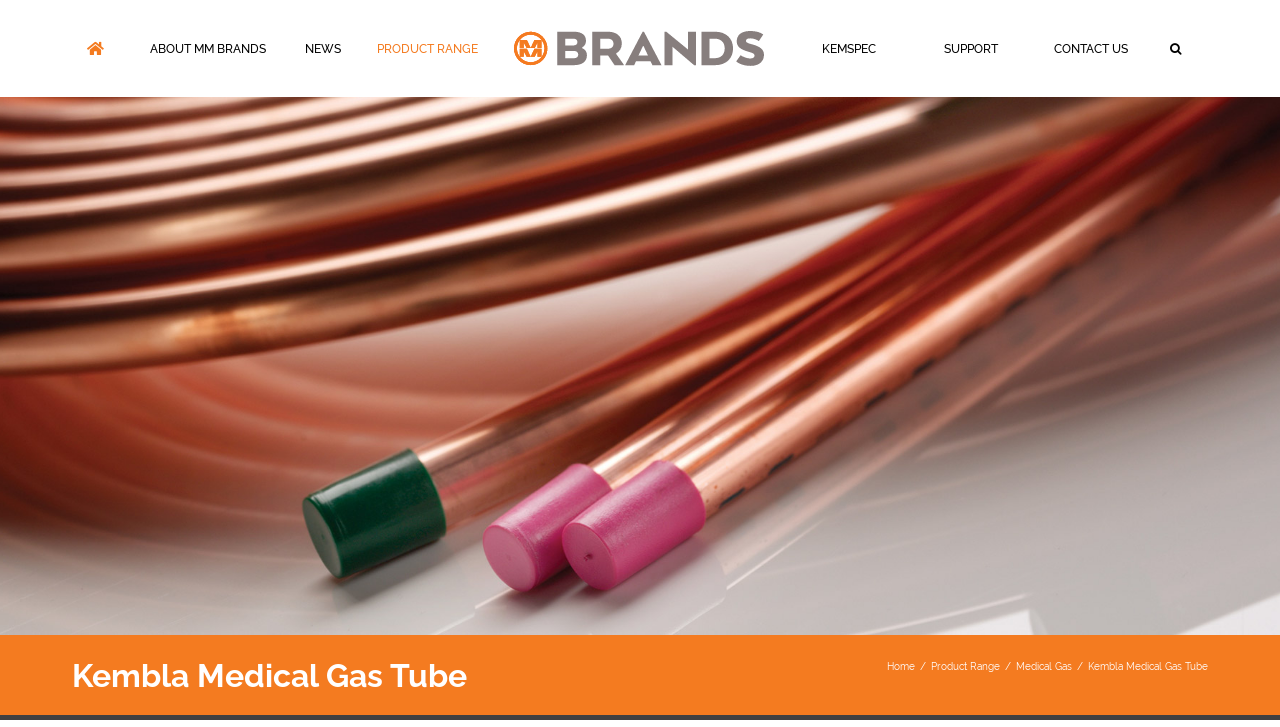

--- FILE ---
content_type: text/html; charset=UTF-8
request_url: https://www.mmbrands.co.nz/product-range/medical-gas/kembla-medical-gas-tube/
body_size: 34131
content:
<!DOCTYPE html>
<html class="avada-html-layout-wide avada-html-header-position-top avada-is-100-percent-template" dir="ltr" lang="en-NZ" prefix="og: https://ogp.me/ns#" prefix="og: http://ogp.me/ns# fb: http://ogp.me/ns/fb#">
<head>
	<meta http-equiv="X-UA-Compatible" content="IE=edge" />
	<meta http-equiv="Content-Type" content="text/html; charset=utf-8"/>
	<meta name="viewport" content="width=device-width, initial-scale=1" />
	<title>Kembla Medical Gas Tube - MM Brands</title>

		<!-- All in One SEO 4.9.3 - aioseo.com -->
	<meta name="robots" content="max-image-preview:large" />
	<link rel="canonical" href="https://www.mmbrands.co.nz/product-range/medical-gas/kembla-medical-gas-tube/" />
	<meta name="generator" content="All in One SEO (AIOSEO) 4.9.3" />
		<meta property="og:locale" content="en_US" />
		<meta property="og:site_name" content="MM Brands - Think as One." />
		<meta property="og:type" content="article" />
		<meta property="og:title" content="Kembla Medical Gas Tube - MM Brands" />
		<meta property="og:url" content="https://www.mmbrands.co.nz/product-range/medical-gas/kembla-medical-gas-tube/" />
		<meta property="article:published_time" content="2019-09-18T06:28:56+00:00" />
		<meta property="article:modified_time" content="2025-04-02T23:53:11+00:00" />
		<meta property="article:publisher" content="https://www.facebook.com/MMBrandsNZ/" />
		<meta name="twitter:card" content="summary_large_image" />
		<meta name="twitter:title" content="Kembla Medical Gas Tube - MM Brands" />
		<script type="application/ld+json" class="aioseo-schema">
			{"@context":"https:\/\/schema.org","@graph":[{"@type":"BreadcrumbList","@id":"https:\/\/www.mmbrands.co.nz\/product-range\/medical-gas\/kembla-medical-gas-tube\/#breadcrumblist","itemListElement":[{"@type":"ListItem","@id":"https:\/\/www.mmbrands.co.nz#listItem","position":1,"name":"Home","item":"https:\/\/www.mmbrands.co.nz","nextItem":{"@type":"ListItem","@id":"https:\/\/www.mmbrands.co.nz\/product-range\/#listItem","name":"Product Range"}},{"@type":"ListItem","@id":"https:\/\/www.mmbrands.co.nz\/product-range\/#listItem","position":2,"name":"Product Range","item":"https:\/\/www.mmbrands.co.nz\/product-range\/","nextItem":{"@type":"ListItem","@id":"https:\/\/www.mmbrands.co.nz\/product-range\/medical-gas\/#listItem","name":"Medical Gas"},"previousItem":{"@type":"ListItem","@id":"https:\/\/www.mmbrands.co.nz#listItem","name":"Home"}},{"@type":"ListItem","@id":"https:\/\/www.mmbrands.co.nz\/product-range\/medical-gas\/#listItem","position":3,"name":"Medical Gas","item":"https:\/\/www.mmbrands.co.nz\/product-range\/medical-gas\/","nextItem":{"@type":"ListItem","@id":"https:\/\/www.mmbrands.co.nz\/product-range\/medical-gas\/kembla-medical-gas-tube\/#listItem","name":"Kembla Medical Gas Tube"},"previousItem":{"@type":"ListItem","@id":"https:\/\/www.mmbrands.co.nz\/product-range\/#listItem","name":"Product Range"}},{"@type":"ListItem","@id":"https:\/\/www.mmbrands.co.nz\/product-range\/medical-gas\/kembla-medical-gas-tube\/#listItem","position":4,"name":"Kembla Medical Gas Tube","previousItem":{"@type":"ListItem","@id":"https:\/\/www.mmbrands.co.nz\/product-range\/medical-gas\/#listItem","name":"Medical Gas"}}]},{"@type":"Organization","@id":"https:\/\/www.mmbrands.co.nz\/#organization","name":"MM Brands","description":"Think as One.","url":"https:\/\/www.mmbrands.co.nz\/","telephone":"+6492740111","logo":{"@type":"ImageObject","url":"https:\/\/www.mmbrands.co.nz\/wp-content\/uploads\/2023\/05\/MM-Brands-Logo-new.svg","@id":"https:\/\/www.mmbrands.co.nz\/product-range\/medical-gas\/kembla-medical-gas-tube\/#organizationLogo","width":250,"height":35},"image":{"@id":"https:\/\/www.mmbrands.co.nz\/product-range\/medical-gas\/kembla-medical-gas-tube\/#organizationLogo"},"sameAs":["https:\/\/www.facebook.com\/MMBrandsNZ\/","https:\/\/www.instagram.com\/mmbrandsnz\/?hl=en"]},{"@type":"WebPage","@id":"https:\/\/www.mmbrands.co.nz\/product-range\/medical-gas\/kembla-medical-gas-tube\/#webpage","url":"https:\/\/www.mmbrands.co.nz\/product-range\/medical-gas\/kembla-medical-gas-tube\/","name":"Kembla Medical Gas Tube - MM Brands","inLanguage":"en-NZ","isPartOf":{"@id":"https:\/\/www.mmbrands.co.nz\/#website"},"breadcrumb":{"@id":"https:\/\/www.mmbrands.co.nz\/product-range\/medical-gas\/kembla-medical-gas-tube\/#breadcrumblist"},"datePublished":"2019-09-18T06:28:56+12:00","dateModified":"2025-04-03T12:53:11+13:00"},{"@type":"WebSite","@id":"https:\/\/www.mmbrands.co.nz\/#website","url":"https:\/\/www.mmbrands.co.nz\/","name":"MM Brands","description":"Think as One.","inLanguage":"en-NZ","publisher":{"@id":"https:\/\/www.mmbrands.co.nz\/#organization"}}]}
		</script>
		<!-- All in One SEO -->

<meta name="dlm-version" content="5.1.6"><link rel="alternate" type="application/rss+xml" title="MM Brands &raquo; Feed" href="https://www.mmbrands.co.nz/feed/" />
<link rel="alternate" type="application/rss+xml" title="MM Brands &raquo; Comments Feed" href="https://www.mmbrands.co.nz/comments/feed/" />
					<link rel="shortcut icon" href="https://www.mmbrands.co.nz/wp-content/uploads/2020/09/favicon-32.png" type="image/x-icon" />
		
					<!-- Apple Touch Icon -->
			<link rel="apple-touch-icon" sizes="180x180" href="https://www.mmbrands.co.nz/wp-content/uploads/2020/09/favicon-114.png">
		
					<!-- Android Icon -->
			<link rel="icon" sizes="192x192" href="https://www.mmbrands.co.nz/wp-content/uploads/2020/09/favicon-57.png">
		
					<!-- MS Edge Icon -->
			<meta name="msapplication-TileImage" content="https://www.mmbrands.co.nz/wp-content/uploads/2020/09/favicon-72.png">
				<link rel="alternate" title="oEmbed (JSON)" type="application/json+oembed" href="https://www.mmbrands.co.nz/wp-json/oembed/1.0/embed?url=https%3A%2F%2Fwww.mmbrands.co.nz%2Fproduct-range%2Fmedical-gas%2Fkembla-medical-gas-tube%2F" />
<link rel="alternate" title="oEmbed (XML)" type="text/xml+oembed" href="https://www.mmbrands.co.nz/wp-json/oembed/1.0/embed?url=https%3A%2F%2Fwww.mmbrands.co.nz%2Fproduct-range%2Fmedical-gas%2Fkembla-medical-gas-tube%2F&#038;format=xml" />
		<!-- This site uses the Google Analytics by MonsterInsights plugin v9.11.1 - Using Analytics tracking - https://www.monsterinsights.com/ -->
		<!-- Note: MonsterInsights is not currently configured on this site. The site owner needs to authenticate with Google Analytics in the MonsterInsights settings panel. -->
					<!-- No tracking code set -->
				<!-- / Google Analytics by MonsterInsights -->
		<style id='wp-img-auto-sizes-contain-inline-css' type='text/css'>
img:is([sizes=auto i],[sizes^="auto," i]){contain-intrinsic-size:3000px 1500px}
/*# sourceURL=wp-img-auto-sizes-contain-inline-css */
</style>
<style id='wp-emoji-styles-inline-css' type='text/css'>

	img.wp-smiley, img.emoji {
		display: inline !important;
		border: none !important;
		box-shadow: none !important;
		height: 1em !important;
		width: 1em !important;
		margin: 0 0.07em !important;
		vertical-align: -0.1em !important;
		background: none !important;
		padding: 0 !important;
	}
/*# sourceURL=wp-emoji-styles-inline-css */
</style>
<link rel='stylesheet' id='tablepress-default-css' href='https://www.mmbrands.co.nz/wp-content/tablepress-combined.min.css?ver=48' type='text/css' media='all' />
<link rel='stylesheet' id='child-style-css' href='https://www.mmbrands.co.nz/wp-content/themes/kembla/style.css?ver=6.9' type='text/css' media='all' />
<link rel='stylesheet' id='fusion-dynamic-css-css' href='https://www.mmbrands.co.nz/wp-content/uploads/fusion-styles/313ecd3907ccfdd9f52352c68f5bdee3.min.css?ver=3.13.0' type='text/css' media='all' />
<script type="text/javascript" src="https://www.mmbrands.co.nz/wp-includes/js/jquery/jquery.min.js?ver=3.7.1" id="jquery-core-js"></script>
<script type="text/javascript" src="https://www.mmbrands.co.nz/wp-includes/js/jquery/jquery-migrate.min.js?ver=3.4.1" id="jquery-migrate-js"></script>
<script type="text/javascript" src="//www.mmbrands.co.nz/wp-content/plugins/revslider/sr6/assets/js/rbtools.min.js?ver=6.7.36" async id="tp-tools-js"></script>
<script type="text/javascript" src="//www.mmbrands.co.nz/wp-content/plugins/revslider/sr6/assets/js/rs6.min.js?ver=6.7.36" async id="revmin-js"></script>
<link rel="https://api.w.org/" href="https://www.mmbrands.co.nz/wp-json/" /><link rel="alternate" title="JSON" type="application/json" href="https://www.mmbrands.co.nz/wp-json/wp/v2/pages/1827" /><link rel="EditURI" type="application/rsd+xml" title="RSD" href="https://www.mmbrands.co.nz/xmlrpc.php?rsd" />
<meta name="generator" content="WordPress 6.9" />
<link rel='shortlink' href='https://www.mmbrands.co.nz/?p=1827' />
<style type="text/css" id="css-fb-visibility">@media screen and (max-width: 640px){.fusion-no-small-visibility{display:none !important;}body .sm-text-align-center{text-align:center !important;}body .sm-text-align-left{text-align:left !important;}body .sm-text-align-right{text-align:right !important;}body .sm-flex-align-center{justify-content:center !important;}body .sm-flex-align-flex-start{justify-content:flex-start !important;}body .sm-flex-align-flex-end{justify-content:flex-end !important;}body .sm-mx-auto{margin-left:auto !important;margin-right:auto !important;}body .sm-ml-auto{margin-left:auto !important;}body .sm-mr-auto{margin-right:auto !important;}body .fusion-absolute-position-small{position:absolute;top:auto;width:100%;}.awb-sticky.awb-sticky-small{ position: sticky; top: var(--awb-sticky-offset,0); }}@media screen and (min-width: 641px) and (max-width: 1024px){.fusion-no-medium-visibility{display:none !important;}body .md-text-align-center{text-align:center !important;}body .md-text-align-left{text-align:left !important;}body .md-text-align-right{text-align:right !important;}body .md-flex-align-center{justify-content:center !important;}body .md-flex-align-flex-start{justify-content:flex-start !important;}body .md-flex-align-flex-end{justify-content:flex-end !important;}body .md-mx-auto{margin-left:auto !important;margin-right:auto !important;}body .md-ml-auto{margin-left:auto !important;}body .md-mr-auto{margin-right:auto !important;}body .fusion-absolute-position-medium{position:absolute;top:auto;width:100%;}.awb-sticky.awb-sticky-medium{ position: sticky; top: var(--awb-sticky-offset,0); }}@media screen and (min-width: 1025px){.fusion-no-large-visibility{display:none !important;}body .lg-text-align-center{text-align:center !important;}body .lg-text-align-left{text-align:left !important;}body .lg-text-align-right{text-align:right !important;}body .lg-flex-align-center{justify-content:center !important;}body .lg-flex-align-flex-start{justify-content:flex-start !important;}body .lg-flex-align-flex-end{justify-content:flex-end !important;}body .lg-mx-auto{margin-left:auto !important;margin-right:auto !important;}body .lg-ml-auto{margin-left:auto !important;}body .lg-mr-auto{margin-right:auto !important;}body .fusion-absolute-position-large{position:absolute;top:auto;width:100%;}.awb-sticky.awb-sticky-large{ position: sticky; top: var(--awb-sticky-offset,0); }}</style><meta name="generator" content="Powered by Slider Revolution 6.7.36 - responsive, Mobile-Friendly Slider Plugin for WordPress with comfortable drag and drop interface." />
<script>function setREVStartSize(e){
			//window.requestAnimationFrame(function() {
				window.RSIW = window.RSIW===undefined ? window.innerWidth : window.RSIW;
				window.RSIH = window.RSIH===undefined ? window.innerHeight : window.RSIH;
				try {
					var pw = document.getElementById(e.c).parentNode.offsetWidth,
						newh;
					pw = pw===0 || isNaN(pw) || (e.l=="fullwidth" || e.layout=="fullwidth") ? window.RSIW : pw;
					e.tabw = e.tabw===undefined ? 0 : parseInt(e.tabw);
					e.thumbw = e.thumbw===undefined ? 0 : parseInt(e.thumbw);
					e.tabh = e.tabh===undefined ? 0 : parseInt(e.tabh);
					e.thumbh = e.thumbh===undefined ? 0 : parseInt(e.thumbh);
					e.tabhide = e.tabhide===undefined ? 0 : parseInt(e.tabhide);
					e.thumbhide = e.thumbhide===undefined ? 0 : parseInt(e.thumbhide);
					e.mh = e.mh===undefined || e.mh=="" || e.mh==="auto" ? 0 : parseInt(e.mh,0);
					if(e.layout==="fullscreen" || e.l==="fullscreen")
						newh = Math.max(e.mh,window.RSIH);
					else{
						e.gw = Array.isArray(e.gw) ? e.gw : [e.gw];
						for (var i in e.rl) if (e.gw[i]===undefined || e.gw[i]===0) e.gw[i] = e.gw[i-1];
						e.gh = e.el===undefined || e.el==="" || (Array.isArray(e.el) && e.el.length==0)? e.gh : e.el;
						e.gh = Array.isArray(e.gh) ? e.gh : [e.gh];
						for (var i in e.rl) if (e.gh[i]===undefined || e.gh[i]===0) e.gh[i] = e.gh[i-1];
											
						var nl = new Array(e.rl.length),
							ix = 0,
							sl;
						e.tabw = e.tabhide>=pw ? 0 : e.tabw;
						e.thumbw = e.thumbhide>=pw ? 0 : e.thumbw;
						e.tabh = e.tabhide>=pw ? 0 : e.tabh;
						e.thumbh = e.thumbhide>=pw ? 0 : e.thumbh;
						for (var i in e.rl) nl[i] = e.rl[i]<window.RSIW ? 0 : e.rl[i];
						sl = nl[0];
						for (var i in nl) if (sl>nl[i] && nl[i]>0) { sl = nl[i]; ix=i;}
						var m = pw>(e.gw[ix]+e.tabw+e.thumbw) ? 1 : (pw-(e.tabw+e.thumbw)) / (e.gw[ix]);
						newh =  (e.gh[ix] * m) + (e.tabh + e.thumbh);
					}
					var el = document.getElementById(e.c);
					if (el!==null && el) el.style.height = newh+"px";
					el = document.getElementById(e.c+"_wrapper");
					if (el!==null && el) {
						el.style.height = newh+"px";
						el.style.display = "block";
					}
				} catch(e){
					console.log("Failure at Presize of Slider:" + e)
				}
			//});
		  };</script>
		<script type="text/javascript">
			var doc = document.documentElement;
			doc.setAttribute( 'data-useragent', navigator.userAgent );
		</script>
		<!-- Global site tag (gtag.js) - Google Analytics -->
<script async src="https://www.googletagmanager.com/gtag/js?id=G-0YV4GC9Y6G"></script>
<script>
  window.dataLayer = window.dataLayer || [];
  function gtag(){dataLayer.push(arguments);}
  gtag('js', new Date());

  gtag('config', 'G-0YV4GC9Y6G');
</script>
	<link href="https://cdn.rawgit.com/h-ibaldo/Raleway_Fixed_Numerals/master/css/rawline.css" rel="stylesheet"><style id='global-styles-inline-css' type='text/css'>
:root{--wp--preset--aspect-ratio--square: 1;--wp--preset--aspect-ratio--4-3: 4/3;--wp--preset--aspect-ratio--3-4: 3/4;--wp--preset--aspect-ratio--3-2: 3/2;--wp--preset--aspect-ratio--2-3: 2/3;--wp--preset--aspect-ratio--16-9: 16/9;--wp--preset--aspect-ratio--9-16: 9/16;--wp--preset--color--black: #000000;--wp--preset--color--cyan-bluish-gray: #abb8c3;--wp--preset--color--white: #ffffff;--wp--preset--color--pale-pink: #f78da7;--wp--preset--color--vivid-red: #cf2e2e;--wp--preset--color--luminous-vivid-orange: #ff6900;--wp--preset--color--luminous-vivid-amber: #fcb900;--wp--preset--color--light-green-cyan: #7bdcb5;--wp--preset--color--vivid-green-cyan: #00d084;--wp--preset--color--pale-cyan-blue: #8ed1fc;--wp--preset--color--vivid-cyan-blue: #0693e3;--wp--preset--color--vivid-purple: #9b51e0;--wp--preset--color--awb-color-1: #ffffff;--wp--preset--color--awb-color-2: #000000;--wp--preset--color--awb-color-3: #ebeaea;--wp--preset--color--awb-color-4: #404041;--wp--preset--color--awb-color-5: #f47b20;--wp--preset--color--awb-color-6: #747474;--wp--preset--color--awb-color-7: #333333;--wp--preset--color--awb-color-8: #000000;--wp--preset--color--awb-color-custom-10: #e0dede;--wp--preset--color--awb-color-custom-11: rgba(235,234,234,0.8);--wp--preset--color--awb-color-custom-12: #e5e5e5;--wp--preset--color--awb-color-custom-13: #f44336;--wp--preset--color--awb-color-custom-14: #dddddd;--wp--preset--color--awb-color-custom-15: #e8e8e8;--wp--preset--color--awb-color-custom-16: #bebdbd;--wp--preset--color--awb-color-custom-17: #939598;--wp--preset--color--awb-color-custom-1: #fece04;--wp--preset--gradient--vivid-cyan-blue-to-vivid-purple: linear-gradient(135deg,rgb(6,147,227) 0%,rgb(155,81,224) 100%);--wp--preset--gradient--light-green-cyan-to-vivid-green-cyan: linear-gradient(135deg,rgb(122,220,180) 0%,rgb(0,208,130) 100%);--wp--preset--gradient--luminous-vivid-amber-to-luminous-vivid-orange: linear-gradient(135deg,rgb(252,185,0) 0%,rgb(255,105,0) 100%);--wp--preset--gradient--luminous-vivid-orange-to-vivid-red: linear-gradient(135deg,rgb(255,105,0) 0%,rgb(207,46,46) 100%);--wp--preset--gradient--very-light-gray-to-cyan-bluish-gray: linear-gradient(135deg,rgb(238,238,238) 0%,rgb(169,184,195) 100%);--wp--preset--gradient--cool-to-warm-spectrum: linear-gradient(135deg,rgb(74,234,220) 0%,rgb(151,120,209) 20%,rgb(207,42,186) 40%,rgb(238,44,130) 60%,rgb(251,105,98) 80%,rgb(254,248,76) 100%);--wp--preset--gradient--blush-light-purple: linear-gradient(135deg,rgb(255,206,236) 0%,rgb(152,150,240) 100%);--wp--preset--gradient--blush-bordeaux: linear-gradient(135deg,rgb(254,205,165) 0%,rgb(254,45,45) 50%,rgb(107,0,62) 100%);--wp--preset--gradient--luminous-dusk: linear-gradient(135deg,rgb(255,203,112) 0%,rgb(199,81,192) 50%,rgb(65,88,208) 100%);--wp--preset--gradient--pale-ocean: linear-gradient(135deg,rgb(255,245,203) 0%,rgb(182,227,212) 50%,rgb(51,167,181) 100%);--wp--preset--gradient--electric-grass: linear-gradient(135deg,rgb(202,248,128) 0%,rgb(113,206,126) 100%);--wp--preset--gradient--midnight: linear-gradient(135deg,rgb(2,3,129) 0%,rgb(40,116,252) 100%);--wp--preset--font-size--small: 10.5px;--wp--preset--font-size--medium: 20px;--wp--preset--font-size--large: 21px;--wp--preset--font-size--x-large: 42px;--wp--preset--font-size--normal: 14px;--wp--preset--font-size--xlarge: 28px;--wp--preset--font-size--huge: 42px;--wp--preset--spacing--20: 0.44rem;--wp--preset--spacing--30: 0.67rem;--wp--preset--spacing--40: 1rem;--wp--preset--spacing--50: 1.5rem;--wp--preset--spacing--60: 2.25rem;--wp--preset--spacing--70: 3.38rem;--wp--preset--spacing--80: 5.06rem;--wp--preset--shadow--natural: 6px 6px 9px rgba(0, 0, 0, 0.2);--wp--preset--shadow--deep: 12px 12px 50px rgba(0, 0, 0, 0.4);--wp--preset--shadow--sharp: 6px 6px 0px rgba(0, 0, 0, 0.2);--wp--preset--shadow--outlined: 6px 6px 0px -3px rgb(255, 255, 255), 6px 6px rgb(0, 0, 0);--wp--preset--shadow--crisp: 6px 6px 0px rgb(0, 0, 0);}:where(.is-layout-flex){gap: 0.5em;}:where(.is-layout-grid){gap: 0.5em;}body .is-layout-flex{display: flex;}.is-layout-flex{flex-wrap: wrap;align-items: center;}.is-layout-flex > :is(*, div){margin: 0;}body .is-layout-grid{display: grid;}.is-layout-grid > :is(*, div){margin: 0;}:where(.wp-block-columns.is-layout-flex){gap: 2em;}:where(.wp-block-columns.is-layout-grid){gap: 2em;}:where(.wp-block-post-template.is-layout-flex){gap: 1.25em;}:where(.wp-block-post-template.is-layout-grid){gap: 1.25em;}.has-black-color{color: var(--wp--preset--color--black) !important;}.has-cyan-bluish-gray-color{color: var(--wp--preset--color--cyan-bluish-gray) !important;}.has-white-color{color: var(--wp--preset--color--white) !important;}.has-pale-pink-color{color: var(--wp--preset--color--pale-pink) !important;}.has-vivid-red-color{color: var(--wp--preset--color--vivid-red) !important;}.has-luminous-vivid-orange-color{color: var(--wp--preset--color--luminous-vivid-orange) !important;}.has-luminous-vivid-amber-color{color: var(--wp--preset--color--luminous-vivid-amber) !important;}.has-light-green-cyan-color{color: var(--wp--preset--color--light-green-cyan) !important;}.has-vivid-green-cyan-color{color: var(--wp--preset--color--vivid-green-cyan) !important;}.has-pale-cyan-blue-color{color: var(--wp--preset--color--pale-cyan-blue) !important;}.has-vivid-cyan-blue-color{color: var(--wp--preset--color--vivid-cyan-blue) !important;}.has-vivid-purple-color{color: var(--wp--preset--color--vivid-purple) !important;}.has-black-background-color{background-color: var(--wp--preset--color--black) !important;}.has-cyan-bluish-gray-background-color{background-color: var(--wp--preset--color--cyan-bluish-gray) !important;}.has-white-background-color{background-color: var(--wp--preset--color--white) !important;}.has-pale-pink-background-color{background-color: var(--wp--preset--color--pale-pink) !important;}.has-vivid-red-background-color{background-color: var(--wp--preset--color--vivid-red) !important;}.has-luminous-vivid-orange-background-color{background-color: var(--wp--preset--color--luminous-vivid-orange) !important;}.has-luminous-vivid-amber-background-color{background-color: var(--wp--preset--color--luminous-vivid-amber) !important;}.has-light-green-cyan-background-color{background-color: var(--wp--preset--color--light-green-cyan) !important;}.has-vivid-green-cyan-background-color{background-color: var(--wp--preset--color--vivid-green-cyan) !important;}.has-pale-cyan-blue-background-color{background-color: var(--wp--preset--color--pale-cyan-blue) !important;}.has-vivid-cyan-blue-background-color{background-color: var(--wp--preset--color--vivid-cyan-blue) !important;}.has-vivid-purple-background-color{background-color: var(--wp--preset--color--vivid-purple) !important;}.has-black-border-color{border-color: var(--wp--preset--color--black) !important;}.has-cyan-bluish-gray-border-color{border-color: var(--wp--preset--color--cyan-bluish-gray) !important;}.has-white-border-color{border-color: var(--wp--preset--color--white) !important;}.has-pale-pink-border-color{border-color: var(--wp--preset--color--pale-pink) !important;}.has-vivid-red-border-color{border-color: var(--wp--preset--color--vivid-red) !important;}.has-luminous-vivid-orange-border-color{border-color: var(--wp--preset--color--luminous-vivid-orange) !important;}.has-luminous-vivid-amber-border-color{border-color: var(--wp--preset--color--luminous-vivid-amber) !important;}.has-light-green-cyan-border-color{border-color: var(--wp--preset--color--light-green-cyan) !important;}.has-vivid-green-cyan-border-color{border-color: var(--wp--preset--color--vivid-green-cyan) !important;}.has-pale-cyan-blue-border-color{border-color: var(--wp--preset--color--pale-cyan-blue) !important;}.has-vivid-cyan-blue-border-color{border-color: var(--wp--preset--color--vivid-cyan-blue) !important;}.has-vivid-purple-border-color{border-color: var(--wp--preset--color--vivid-purple) !important;}.has-vivid-cyan-blue-to-vivid-purple-gradient-background{background: var(--wp--preset--gradient--vivid-cyan-blue-to-vivid-purple) !important;}.has-light-green-cyan-to-vivid-green-cyan-gradient-background{background: var(--wp--preset--gradient--light-green-cyan-to-vivid-green-cyan) !important;}.has-luminous-vivid-amber-to-luminous-vivid-orange-gradient-background{background: var(--wp--preset--gradient--luminous-vivid-amber-to-luminous-vivid-orange) !important;}.has-luminous-vivid-orange-to-vivid-red-gradient-background{background: var(--wp--preset--gradient--luminous-vivid-orange-to-vivid-red) !important;}.has-very-light-gray-to-cyan-bluish-gray-gradient-background{background: var(--wp--preset--gradient--very-light-gray-to-cyan-bluish-gray) !important;}.has-cool-to-warm-spectrum-gradient-background{background: var(--wp--preset--gradient--cool-to-warm-spectrum) !important;}.has-blush-light-purple-gradient-background{background: var(--wp--preset--gradient--blush-light-purple) !important;}.has-blush-bordeaux-gradient-background{background: var(--wp--preset--gradient--blush-bordeaux) !important;}.has-luminous-dusk-gradient-background{background: var(--wp--preset--gradient--luminous-dusk) !important;}.has-pale-ocean-gradient-background{background: var(--wp--preset--gradient--pale-ocean) !important;}.has-electric-grass-gradient-background{background: var(--wp--preset--gradient--electric-grass) !important;}.has-midnight-gradient-background{background: var(--wp--preset--gradient--midnight) !important;}.has-small-font-size{font-size: var(--wp--preset--font-size--small) !important;}.has-medium-font-size{font-size: var(--wp--preset--font-size--medium) !important;}.has-large-font-size{font-size: var(--wp--preset--font-size--large) !important;}.has-x-large-font-size{font-size: var(--wp--preset--font-size--x-large) !important;}
/*# sourceURL=global-styles-inline-css */
</style>
<style id='wp-block-library-inline-css' type='text/css'>
:root{--wp-block-synced-color:#7a00df;--wp-block-synced-color--rgb:122,0,223;--wp-bound-block-color:var(--wp-block-synced-color);--wp-editor-canvas-background:#ddd;--wp-admin-theme-color:#007cba;--wp-admin-theme-color--rgb:0,124,186;--wp-admin-theme-color-darker-10:#006ba1;--wp-admin-theme-color-darker-10--rgb:0,107,160.5;--wp-admin-theme-color-darker-20:#005a87;--wp-admin-theme-color-darker-20--rgb:0,90,135;--wp-admin-border-width-focus:2px}@media (min-resolution:192dpi){:root{--wp-admin-border-width-focus:1.5px}}.wp-element-button{cursor:pointer}:root .has-very-light-gray-background-color{background-color:#eee}:root .has-very-dark-gray-background-color{background-color:#313131}:root .has-very-light-gray-color{color:#eee}:root .has-very-dark-gray-color{color:#313131}:root .has-vivid-green-cyan-to-vivid-cyan-blue-gradient-background{background:linear-gradient(135deg,#00d084,#0693e3)}:root .has-purple-crush-gradient-background{background:linear-gradient(135deg,#34e2e4,#4721fb 50%,#ab1dfe)}:root .has-hazy-dawn-gradient-background{background:linear-gradient(135deg,#faaca8,#dad0ec)}:root .has-subdued-olive-gradient-background{background:linear-gradient(135deg,#fafae1,#67a671)}:root .has-atomic-cream-gradient-background{background:linear-gradient(135deg,#fdd79a,#004a59)}:root .has-nightshade-gradient-background{background:linear-gradient(135deg,#330968,#31cdcf)}:root .has-midnight-gradient-background{background:linear-gradient(135deg,#020381,#2874fc)}:root{--wp--preset--font-size--normal:16px;--wp--preset--font-size--huge:42px}.has-regular-font-size{font-size:1em}.has-larger-font-size{font-size:2.625em}.has-normal-font-size{font-size:var(--wp--preset--font-size--normal)}.has-huge-font-size{font-size:var(--wp--preset--font-size--huge)}.has-text-align-center{text-align:center}.has-text-align-left{text-align:left}.has-text-align-right{text-align:right}.has-fit-text{white-space:nowrap!important}#end-resizable-editor-section{display:none}.aligncenter{clear:both}.items-justified-left{justify-content:flex-start}.items-justified-center{justify-content:center}.items-justified-right{justify-content:flex-end}.items-justified-space-between{justify-content:space-between}.screen-reader-text{border:0;clip-path:inset(50%);height:1px;margin:-1px;overflow:hidden;padding:0;position:absolute;width:1px;word-wrap:normal!important}.screen-reader-text:focus{background-color:#ddd;clip-path:none;color:#444;display:block;font-size:1em;height:auto;left:5px;line-height:normal;padding:15px 23px 14px;text-decoration:none;top:5px;width:auto;z-index:100000}html :where(.has-border-color){border-style:solid}html :where([style*=border-top-color]){border-top-style:solid}html :where([style*=border-right-color]){border-right-style:solid}html :where([style*=border-bottom-color]){border-bottom-style:solid}html :where([style*=border-left-color]){border-left-style:solid}html :where([style*=border-width]){border-style:solid}html :where([style*=border-top-width]){border-top-style:solid}html :where([style*=border-right-width]){border-right-style:solid}html :where([style*=border-bottom-width]){border-bottom-style:solid}html :where([style*=border-left-width]){border-left-style:solid}html :where(img[class*=wp-image-]){height:auto;max-width:100%}:where(figure){margin:0 0 1em}html :where(.is-position-sticky){--wp-admin--admin-bar--position-offset:var(--wp-admin--admin-bar--height,0px)}@media screen and (max-width:600px){html :where(.is-position-sticky){--wp-admin--admin-bar--position-offset:0px}}
/*wp_block_styles_on_demand_placeholder:69750c6461db4*/
/*# sourceURL=wp-block-library-inline-css */
</style>
<style id='wp-block-library-theme-inline-css' type='text/css'>
.wp-block-audio :where(figcaption){color:#555;font-size:13px;text-align:center}.is-dark-theme .wp-block-audio :where(figcaption){color:#ffffffa6}.wp-block-audio{margin:0 0 1em}.wp-block-code{border:1px solid #ccc;border-radius:4px;font-family:Menlo,Consolas,monaco,monospace;padding:.8em 1em}.wp-block-embed :where(figcaption){color:#555;font-size:13px;text-align:center}.is-dark-theme .wp-block-embed :where(figcaption){color:#ffffffa6}.wp-block-embed{margin:0 0 1em}.blocks-gallery-caption{color:#555;font-size:13px;text-align:center}.is-dark-theme .blocks-gallery-caption{color:#ffffffa6}:root :where(.wp-block-image figcaption){color:#555;font-size:13px;text-align:center}.is-dark-theme :root :where(.wp-block-image figcaption){color:#ffffffa6}.wp-block-image{margin:0 0 1em}.wp-block-pullquote{border-bottom:4px solid;border-top:4px solid;color:currentColor;margin-bottom:1.75em}.wp-block-pullquote :where(cite),.wp-block-pullquote :where(footer),.wp-block-pullquote__citation{color:currentColor;font-size:.8125em;font-style:normal;text-transform:uppercase}.wp-block-quote{border-left:.25em solid;margin:0 0 1.75em;padding-left:1em}.wp-block-quote cite,.wp-block-quote footer{color:currentColor;font-size:.8125em;font-style:normal;position:relative}.wp-block-quote:where(.has-text-align-right){border-left:none;border-right:.25em solid;padding-left:0;padding-right:1em}.wp-block-quote:where(.has-text-align-center){border:none;padding-left:0}.wp-block-quote.is-large,.wp-block-quote.is-style-large,.wp-block-quote:where(.is-style-plain){border:none}.wp-block-search .wp-block-search__label{font-weight:700}.wp-block-search__button{border:1px solid #ccc;padding:.375em .625em}:where(.wp-block-group.has-background){padding:1.25em 2.375em}.wp-block-separator.has-css-opacity{opacity:.4}.wp-block-separator{border:none;border-bottom:2px solid;margin-left:auto;margin-right:auto}.wp-block-separator.has-alpha-channel-opacity{opacity:1}.wp-block-separator:not(.is-style-wide):not(.is-style-dots){width:100px}.wp-block-separator.has-background:not(.is-style-dots){border-bottom:none;height:1px}.wp-block-separator.has-background:not(.is-style-wide):not(.is-style-dots){height:2px}.wp-block-table{margin:0 0 1em}.wp-block-table td,.wp-block-table th{word-break:normal}.wp-block-table :where(figcaption){color:#555;font-size:13px;text-align:center}.is-dark-theme .wp-block-table :where(figcaption){color:#ffffffa6}.wp-block-video :where(figcaption){color:#555;font-size:13px;text-align:center}.is-dark-theme .wp-block-video :where(figcaption){color:#ffffffa6}.wp-block-video{margin:0 0 1em}:root :where(.wp-block-template-part.has-background){margin-bottom:0;margin-top:0;padding:1.25em 2.375em}
/*# sourceURL=/wp-includes/css/dist/block-library/theme.min.css */
</style>
<style id='classic-theme-styles-inline-css' type='text/css'>
/*! This file is auto-generated */
.wp-block-button__link{color:#fff;background-color:#32373c;border-radius:9999px;box-shadow:none;text-decoration:none;padding:calc(.667em + 2px) calc(1.333em + 2px);font-size:1.125em}.wp-block-file__button{background:#32373c;color:#fff;text-decoration:none}
/*# sourceURL=/wp-includes/css/classic-themes.min.css */
</style>
<link rel='stylesheet' id='rs-plugin-settings-css' href='//www.mmbrands.co.nz/wp-content/plugins/revslider/sr6/assets/css/rs6.css?ver=6.7.36' type='text/css' media='all' />
<style id='rs-plugin-settings-inline-css' type='text/css'>
#rs-demo-id {}
/*# sourceURL=rs-plugin-settings-inline-css */
</style>
</head>

<body class="wp-singular page-template page-template-100-width page-template-100-width-php page page-id-1827 page-child parent-pageid-88 wp-theme-Avada wp-child-theme-kembla fusion-image-hovers fusion-pagination-sizing fusion-button_type-flat fusion-button_span-no fusion-button_gradient-linear avada-image-rollover-circle-yes avada-image-rollover-yes avada-image-rollover-direction-left fusion-body ltr fusion-sticky-header no-tablet-sticky-header no-mobile-sticky-header no-mobile-slidingbar no-mobile-totop fusion-disable-outline fusion-sub-menu-fade mobile-logo-pos-center layout-wide-mode avada-has-boxed-modal-shadow-none layout-scroll-offset-full avada-has-zero-margin-offset-top fusion-top-header menu-text-align-center mobile-menu-design-modern fusion-show-pagination-text fusion-header-layout-v7 avada-responsive avada-footer-fx-none avada-menu-highlight-style-arrow fusion-search-form-classic fusion-main-menu-search-dropdown fusion-avatar-square avada-dropdown-styles avada-blog-layout-grid avada-blog-archive-layout-grid avada-header-shadow-no avada-menu-icon-position-left avada-has-mainmenu-dropdown-divider avada-has-main-nav-search-icon avada-has-breadcrumb-mobile-hidden avada-has-titlebar-bar_and_content avada-has-pagination-padding avada-flyout-menu-direction-right avada-ec-views-v1" data-awb-post-id="1827">
		<a class="skip-link screen-reader-text" href="#content">Skip to content</a>

	<div id="boxed-wrapper">
		
		<div id="wrapper" class="fusion-wrapper">
			<div id="home" style="position:relative;top:-1px;"></div>
							
					
			<header class="fusion-header-wrapper">
				<div class="fusion-header-v7 fusion-logo-alignment fusion-logo-center fusion-sticky-menu- fusion-sticky-logo- fusion-mobile-logo-  fusion-mobile-menu-design-modern">
					<div class="fusion-header-sticky-height"></div>
<div class="fusion-header" ><div class="mobile_search"><a href="/search/"><img src="/wp-content/uploads/2018/04/search.svg"></a></div>
	<div class="fusion-row fusion-middle-logo-menu">
				<nav class="fusion-main-menu fusion-main-menu-sticky" aria-label="Main Menu"><ul id="menu-main" class="fusion-menu fusion-middle-logo-ul"><li  id="menu-item-31"  class="menu-item menu-item-type-post_type menu-item-object-page menu-item-home menu-item-31"  data-item-id="31"><a  href="https://www.mmbrands.co.nz/" class="fusion-top-level-link fusion-icon-only-link fusion-flex-link fusion-arrow-highlight"><span class="fusion-megamenu-icon"><i class="glyphicon  fa fa-home" aria-hidden="true"></i></span><span class="menu-text"><span class="menu-title">Home</span><span class="fusion-arrow-svg"><svg height="10px" width="15px">
					<path d="M0 0 L7.5 10 L15 0 Z" fill="#ffffff" />
					</svg></span></span></a></li><li  id="menu-item-30"  class="menu-item menu-item-type-post_type menu-item-object-page menu-item-has-children menu-item-30 fusion-dropdown-menu"  data-item-id="30"><a  href="https://www.mmbrands.co.nz/about-mm-brands/" class="fusion-top-level-link fusion-arrow-highlight"><span class="menu-text">About MM Brands<span class="fusion-arrow-svg"><svg height="10px" width="15px">
					<path d="M0 0 L7.5 10 L15 0 Z" fill="#ffffff" />
					</svg></span><span class="fusion-dropdown-svg"><svg height="10px" width="15px">
						<path d="M0 10 L7.5 0 L15 10 Z" fill="#f47b20"/>
						</svg></span></span></a><ul class="sub-menu"><li  id="menu-item-4029"  class="menu-item menu-item-type-post_type menu-item-object-page menu-item-4029 fusion-dropdown-submenu" ><a  href="https://www.mmbrands.co.nz/about-mm-brands/mm-brands-at-a-glance/" class="fusion-arrow-highlight"><span><span class="fusion-megamenu-icon"><i class="glyphicon mmicon-MM-Brand" aria-hidden="true"></i></span>MM Brands At A Glance</span></a></li><li  id="menu-item-4144"  class="menu-item menu-item-type-post_type menu-item-object-page menu-item-has-children menu-item-4144 fusion-dropdown-submenu" ><a  href="https://www.mmbrands.co.nz/about-mm-brands/our-brands/" class="fusion-arrow-highlight"><span><span class="fusion-megamenu-icon"><i class="glyphicon mmicon-MM-Brand" aria-hidden="true"></i></span>Our Brands</span></a><ul class="sub-menu"><li  id="menu-item-4049"  class="menu-item menu-item-type-post_type menu-item-object-page menu-item-4049" ><a  href="https://www.mmbrands.co.nz/about-mm-brands/our-brands/mm-kembla/" class="fusion-arrow-highlight"><span>MM Kembla</span></a></li><li  id="menu-item-4146"  class="menu-item menu-item-type-post_type menu-item-object-page menu-item-4146" ><a  href="https://www.mmbrands.co.nz/about-mm-brands/our-brands/kembla-kempress/" class="fusion-arrow-highlight"><span>Kembla Kempress</span></a></li><li  id="menu-item-4200"  class="menu-item menu-item-type-post_type menu-item-object-page menu-item-4200" ><a  href="https://www.mmbrands.co.nz/about-mm-brands/our-brands/kembla-kempex/" class="fusion-arrow-highlight"><span>Kembla KemPex</span></a></li><li  id="menu-item-4201"  class="menu-item menu-item-type-post_type menu-item-object-page menu-item-4201" ><a  href="https://www.mmbrands.co.nz/about-mm-brands/our-brands/rifeng/" class="fusion-arrow-highlight"><span>Rifeng</span></a></li><li  id="menu-item-4202"  class="menu-item menu-item-type-post_type menu-item-object-page menu-item-4202" ><a  href="https://www.mmbrands.co.nz/about-mm-brands/our-brands/spk/" class="fusion-arrow-highlight"><span>SPK</span></a></li><li  id="menu-item-4199"  class="menu-item menu-item-type-post_type menu-item-object-page menu-item-4199" ><a  href="https://www.mmbrands.co.nz/about-mm-brands/our-brands/dux/" class="fusion-arrow-highlight"><span>DUX</span></a></li><li  id="menu-item-4198"  class="menu-item menu-item-type-post_type menu-item-object-page menu-item-4198" ><a  href="https://www.mmbrands.co.nz/about-mm-brands/our-brands/sinx-by-totara/" class="fusion-arrow-highlight"><span>SINX by Totara</span></a></li><li  id="menu-item-4197"  class="menu-item menu-item-type-post_type menu-item-object-page menu-item-4197" ><a  href="https://www.mmbrands.co.nz/about-mm-brands/our-brands/couta/" class="fusion-arrow-highlight"><span>Couta</span></a></li><li  id="menu-item-4326"  class="menu-item menu-item-type-post_type menu-item-object-page menu-item-4326" ><a  href="https://www.mmbrands.co.nz/about-mm-brands/our-brands/kembla-bim-solutions/" class="fusion-arrow-highlight"><span>Kembla BIM Solutions</span></a></li><li  id="menu-item-4635"  class="menu-item menu-item-type-post_type menu-item-object-page menu-item-4635" ><a  href="https://www.mmbrands.co.nz/about-mm-brands/our-brands/kembla-insulation-by-k-flex/" class="fusion-arrow-highlight"><span>Kembla Insulation by K-Flex</span></a></li><li  id="menu-item-4327"  class="menu-item menu-item-type-post_type menu-item-object-page menu-item-4327" ><a  href="https://www.mmbrands.co.nz/about-mm-brands/our-brands/kembla-pipelag/" class="fusion-arrow-highlight"><span>Kembla PipeLag</span></a></li></ul></li><li  id="menu-item-4012"  class="menu-item menu-item-type-post_type menu-item-object-page menu-item-4012 fusion-dropdown-submenu" ><a  href="https://www.mmbrands.co.nz/about-mm-brands/about-mm-kembla/" class="fusion-arrow-highlight"><span><span class="fusion-megamenu-icon"><i class="glyphicon mmicon-MM-Brand" aria-hidden="true"></i></span>About MM Kembla</span></a></li><li  id="menu-item-3136"  class="menu-item menu-item-type-post_type menu-item-object-page menu-item-3136 fusion-dropdown-submenu" ><a  href="https://www.mmbrands.co.nz/proper-copper/" class="fusion-arrow-highlight"><span><span class="fusion-megamenu-icon"><i class="glyphicon mmicon-MM-Brand" aria-hidden="true"></i></span>Proper Copper</span></a></li><li  id="menu-item-3783"  class="menu-item menu-item-type-post_type menu-item-object-page menu-item-3783 fusion-dropdown-submenu" ><a  href="https://www.mmbrands.co.nz/about-mm-brands/kempress-kemguard-technology/" class="fusion-arrow-highlight"><span><span class="fusion-megamenu-icon"><i class="glyphicon mmicon-Training" aria-hidden="true"></i></span>KemPress KemGuard</span></a></li><li  id="menu-item-55"  class="menu-item menu-item-type-post_type menu-item-object-page menu-item-55 fusion-dropdown-submenu" ><a  href="https://www.mmbrands.co.nz/about-mm-brands/the-mm-kembla-difference/" class="fusion-arrow-highlight"><span><span class="fusion-megamenu-icon"><i class="glyphicon mmicon-QRS" aria-hidden="true"></i></span>The Kembla Difference</span></a></li><li  id="menu-item-54"  class="menu-item menu-item-type-post_type menu-item-object-page menu-item-54 fusion-dropdown-submenu" ><a  href="https://www.mmbrands.co.nz/about-mm-brands/mm-kembla-quality-service-reliability/" class="fusion-arrow-highlight"><span><span class="fusion-megamenu-icon"><i class="glyphicon mmicon-QRS" aria-hidden="true"></i></span>Quality, Service &#038; Reliability</span></a></li><li  id="menu-item-53"  class="menu-item menu-item-type-post_type menu-item-object-page menu-item-53 fusion-dropdown-submenu" ><a  href="https://www.mmbrands.co.nz/about-mm-brands/mm-kembla-technology/" class="fusion-arrow-highlight"><span><span class="fusion-megamenu-icon"><i class="glyphicon mmicon-Microscope" aria-hidden="true"></i></span>Kembla Technology</span></a></li><li  id="menu-item-1164"  class="menu-item menu-item-type-post_type menu-item-object-page menu-item-1164 fusion-dropdown-submenu" ><a  href="https://www.mmbrands.co.nz/kemspec/integrated-piping-systems/" class="fusion-arrow-highlight"><span><span class="fusion-megamenu-icon"><i class="glyphicon mmicon-Request_Warranty" aria-hidden="true"></i></span>One Brand, One Warranty</span></a></li><li  id="menu-item-50"  class="menu-item menu-item-type-post_type menu-item-object-page menu-item-50 fusion-dropdown-submenu" ><a  href="https://www.mmbrands.co.nz/about-mm-brands/mm-kembla-100-year-history/" class="fusion-arrow-highlight"><span><span class="fusion-megamenu-icon"><i class="glyphicon mmicon-history" aria-hidden="true"></i></span>MM Kembla 100 Year History</span></a></li></ul></li><li  id="menu-item-29"  class="menu-item menu-item-type-post_type menu-item-object-page menu-item-has-children menu-item-29 fusion-dropdown-menu"  data-item-id="29"><a  href="https://www.mmbrands.co.nz/news/" class="fusion-top-level-link fusion-arrow-highlight"><span class="menu-text">News<span class="fusion-arrow-svg"><svg height="10px" width="15px">
					<path d="M0 0 L7.5 10 L15 0 Z" fill="#ffffff" />
					</svg></span><span class="fusion-dropdown-svg"><svg height="10px" width="15px">
						<path d="M0 10 L7.5 0 L15 10 Z" fill="#f47b20"/>
						</svg></span></span></a><ul class="sub-menu"><li  id="menu-item-135"  class="menu-item menu-item-type-post_type menu-item-object-page menu-item-135 fusion-dropdown-submenu" ><a  href="https://www.mmbrands.co.nz/news/product-news/" class="fusion-arrow-highlight"><span><span class="fusion-megamenu-icon"><i class="glyphicon mmicon-Product_News" aria-hidden="true"></i></span>Product News</span></a></li><li  id="menu-item-136"  class="menu-item menu-item-type-post_type menu-item-object-page menu-item-136 fusion-dropdown-submenu" ><a  href="https://www.mmbrands.co.nz/news/feature-articles/" class="fusion-arrow-highlight"><span><span class="fusion-megamenu-icon"><i class="glyphicon mmicon-Newsletter" aria-hidden="true"></i></span>Feature Articles</span></a></li><li  id="menu-item-2864"  class="menu-item menu-item-type-post_type menu-item-object-page menu-item-2864 fusion-dropdown-submenu" ><a  href="https://www.mmbrands.co.nz/news/techtalk/" class="fusion-arrow-highlight"><span><span class="fusion-megamenu-icon"><i class="glyphicon mmicon-Kembla_News" aria-hidden="true"></i></span>TechTalk</span></a></li><li  id="menu-item-137"  class="menu-item menu-item-type-post_type menu-item-object-page menu-item-137 fusion-dropdown-submenu" ><a  href="https://www.mmbrands.co.nz/news/mm-kembla-case-studies/" class="fusion-arrow-highlight"><span><span class="fusion-megamenu-icon"><i class="glyphicon mmicon-Case_Studies" aria-hidden="true"></i></span>Case Studies</span></a></li></ul></li><li  id="menu-item-28"  class="menu-item menu-item-type-post_type menu-item-object-page current-page-ancestor current-menu-ancestor current_page_ancestor menu-item-has-children menu-item-28 fusion-dropdown-menu"  data-item-id="28"><a  href="https://www.mmbrands.co.nz/product-range/" class="fusion-top-level-link fusion-arrow-highlight"><span class="menu-text">Product Range<span class="fusion-arrow-svg"><svg height="10px" width="15px">
					<path d="M0 0 L7.5 10 L15 0 Z" fill="#ffffff" />
					</svg></span><span class="fusion-dropdown-svg"><svg height="10px" width="15px">
						<path d="M0 10 L7.5 0 L15 10 Z" fill="#f47b20"/>
						</svg></span></span></a><ul class="sub-menu"><li  id="menu-item-144"  class="menu-item menu-item-type-post_type menu-item-object-page menu-item-has-children menu-item-144 fusion-dropdown-submenu" ><a  href="https://www.mmbrands.co.nz/product-range/plumbing-gas/" class="fusion-arrow-highlight"><span><span class="fusion-megamenu-icon"><i class="glyphicon mmicon-plumbing-gas" aria-hidden="true"></i></span>Plumbing &#038; Gas</span></a><ul class="sub-menu"><li  id="menu-item-4359"  class="menu-item menu-item-type-post_type menu-item-object-page menu-item-has-children menu-item-4359" ><a  href="https://www.mmbrands.co.nz/product-range/plumbing-gas/copper-tube-fittings/" class="fusion-arrow-highlight"><span>Copper Tube &#038; Fittings</span></a><ul class="sub-menu"><li  id="menu-item-370"  class="menu-item menu-item-type-post_type menu-item-object-page menu-item-370" ><a  href="https://www.mmbrands.co.nz/product-range/plumbing-gas/copper-tube-fittings/kembla-copper-tube/" class="fusion-arrow-highlight"><span>Kembla Copper Tube</span></a></li><li  id="menu-item-141"  class="menu-item menu-item-type-post_type menu-item-object-page menu-item-141" ><a  href="https://www.mmbrands.co.nz/product-range/plumbing-gas/copper-tube-fittings/kempress-copper-fittings/" class="fusion-arrow-highlight"><span>KemPress Copper Fittings</span></a></li><li  id="menu-item-4843"  class="menu-item menu-item-type-post_type menu-item-object-page menu-item-4843" ><a  href="https://www.mmbrands.co.nz/product-range/plumbing-gas/copper-tube-fittings/kembla-copper-capillary-fittings/" class="fusion-arrow-highlight"><span>Kembla Copper Capillary Fittings</span></a></li><li  id="menu-item-5483"  class="menu-item menu-item-type-post_type menu-item-object-page menu-item-5483" ><a  href="https://www.mmbrands.co.nz/product-range/plumbing-gas/copper-tube-fittings/kempress-nz-copper-fittings/" class="fusion-arrow-highlight"><span>Kempress NZ Copper Fittings</span></a></li><li  id="menu-item-5443"  class="menu-item menu-item-type-post_type menu-item-object-page menu-item-5443" ><a  href="https://www.mmbrands.co.nz/product-range/plumbing-gas/kembla-kempress-ball-valves/" class="fusion-arrow-highlight"><span>Kembla KemPress Ball Valves</span></a></li><li  id="menu-item-4864"  class="menu-item menu-item-type-post_type menu-item-object-page menu-item-4864" ><a  href="https://www.mmbrands.co.nz/product-range/plumbing-gas/copper-tube-fittings/spk-copper-tube/" class="fusion-arrow-highlight"><span>SPK Copper Tube</span></a></li><li  id="menu-item-4863"  class="menu-item menu-item-type-post_type menu-item-object-page menu-item-4863" ><a  href="https://www.mmbrands.co.nz/product-range/plumbing-gas/copper-tube-fittings/spk-copper-fittings/" class="fusion-arrow-highlight"><span>SPK Copper Fittings</span></a></li></ul></li><li  id="menu-item-4358"  class="menu-item menu-item-type-post_type menu-item-object-page menu-item-has-children menu-item-4358" ><a  href="https://www.mmbrands.co.nz/product-range/plumbing-gas/stainless-steel-tube-fittings/" class="fusion-arrow-highlight"><span>Stainless Steel Tube &#038; Fittings</span></a><ul class="sub-menu"><li  id="menu-item-372"  class="menu-item menu-item-type-post_type menu-item-object-page menu-item-372" ><a  href="https://www.mmbrands.co.nz/product-range/plumbing-gas/stainless-steel-tube-fittings/kembla-stainless-steel-tube/" class="fusion-arrow-highlight"><span>Kembla Stainless Steel Tube</span></a></li><li  id="menu-item-373"  class="menu-item menu-item-type-post_type menu-item-object-page menu-item-373" ><a  href="https://www.mmbrands.co.nz/product-range/plumbing-gas/stainless-steel-tube-fittings/kempress-stainless-steel-fittings/" class="fusion-arrow-highlight"><span>KemPress Stainless Steel Fittings</span></a></li></ul></li><li  id="menu-item-4357"  class="menu-item menu-item-type-post_type menu-item-object-page menu-item-has-children menu-item-4357" ><a  href="https://www.mmbrands.co.nz/product-range/plumbing-gas/kempex-piping-fittings/" class="fusion-arrow-highlight"><span>KemPex Piping &#038; Fittings</span></a><ul class="sub-menu"><li  id="menu-item-4574"  class="menu-item menu-item-type-post_type menu-item-object-page menu-item-4574" ><a  href="https://www.mmbrands.co.nz/product-range/plumbing-gas/kempex-piping-fittings/kempex-pe-xa-tube/" class="fusion-arrow-highlight"><span>KemPex PE-Xa Piping</span></a></li><li  id="menu-item-4573"  class="menu-item menu-item-type-post_type menu-item-object-page menu-item-4573" ><a  href="https://www.mmbrands.co.nz/product-range/plumbing-gas/kempex-piping-fittings/kempex-pe-xa-fittings/" class="fusion-arrow-highlight"><span>KemPex PE-Xa Fittings</span></a></li></ul></li><li  id="menu-item-6933"  class="menu-item menu-item-type-post_type menu-item-object-page menu-item-6933" ><a  href="https://www.mmbrands.co.nz/product-range/plumbing-gas/rifeng-ppsu-piping-fittings/" class="fusion-arrow-highlight"><span>Rifeng PPSU Piping &#038; Fittings</span></a></li><li  id="menu-item-6676"  class="menu-item menu-item-type-post_type menu-item-object-page menu-item-has-children menu-item-6676" ><a  href="https://www.mmbrands.co.nz/product-range/plumbing-gas/rifeng-piping-fittings/" class="fusion-arrow-highlight"><span>Rifeng Piping &#038; Fittings</span></a><ul class="sub-menu"><li  id="menu-item-4572"  class="menu-item menu-item-type-post_type menu-item-object-page menu-item-4572" ><a  href="https://www.mmbrands.co.nz/product-range/plumbing-gas/rifeng-piping-fittings/rifeng-pe-xb-piping/" class="fusion-arrow-highlight"><span>Rifeng PE-Xb Piping</span></a></li><li  id="menu-item-4571"  class="menu-item menu-item-type-post_type menu-item-object-page menu-item-4571" ><a  href="https://www.mmbrands.co.nz/product-range/plumbing-gas/rifeng-piping-fittings/rifeng-pe-xb-fittings/" class="fusion-arrow-highlight"><span>Rifeng PE-Xb Fittings</span></a></li></ul></li><li  id="menu-item-4356"  class="menu-item menu-item-type-post_type menu-item-object-page menu-item-has-children menu-item-4356" ><a  href="https://www.mmbrands.co.nz/product-range/plumbing-gas/spk/" class="fusion-arrow-highlight"><span>SPK</span></a><ul class="sub-menu"><li  id="menu-item-4579"  class="menu-item menu-item-type-post_type menu-item-object-page menu-item-4579" ><a  href="https://www.mmbrands.co.nz/product-range/plumbing-gas/spk/spk-copper-tube/" class="fusion-arrow-highlight"><span>SPK Copper Tube</span></a></li><li  id="menu-item-4578"  class="menu-item menu-item-type-post_type menu-item-object-page menu-item-4578" ><a  href="https://www.mmbrands.co.nz/product-range/plumbing-gas/spk/spk-copper-fittings/" class="fusion-arrow-highlight"><span>SPK Copper Fittings</span></a></li><li  id="menu-item-4576"  class="menu-item menu-item-type-post_type menu-item-object-page menu-item-4576" ><a  href="https://www.mmbrands.co.nz/product-range/plumbing-gas/spk/spk-valves-brass-fittings/" class="fusion-arrow-highlight"><span>SPK Valves &#038; Brass Fittings</span></a></li><li  id="menu-item-4577"  class="menu-item menu-item-type-post_type menu-item-object-page menu-item-4577" ><a  href="https://www.mmbrands.co.nz/product-range/plumbing-gas/spk/spk-munzing-rings/" class="fusion-arrow-highlight"><span>SPK Munzing Rings</span></a></li><li  id="menu-item-4985"  class="menu-item menu-item-type-post_type menu-item-object-page menu-item-4985" ><a  href="https://www.mmbrands.co.nz/product-range/plumbing-gas/spk/spk-waste-traps-washers/" class="fusion-arrow-highlight"><span>SPK Waste Traps &#038; Washers</span></a></li><li  id="menu-item-4984"  class="menu-item menu-item-type-post_type menu-item-object-page menu-item-4984" ><a  href="https://www.mmbrands.co.nz/product-range/plumbing-gas/spk/spk-slide-showers/" class="fusion-arrow-highlight"><span>SPK Slide Showers</span></a></li><li  id="menu-item-3347"  class="menu-item menu-item-type-post_type menu-item-object-page menu-item-3347" ><a  href="https://www.mmbrands.co.nz/product-range/plumbing-gas/spk/spk-flexible-hoses/" class="fusion-arrow-highlight"><span>SPK Flexible Hoses</span></a></li></ul></li><li  id="menu-item-6361"  class="menu-item menu-item-type-post_type menu-item-object-page menu-item-6361" ><a  href="https://www.mmbrands.co.nz/about-mm-brands/our-brands/dux/" class="fusion-arrow-highlight"><span>DUX Water Heaters</span></a></li><li  id="menu-item-375"  class="menu-item menu-item-type-post_type menu-item-object-page menu-item-375" ><a  href="https://www.mmbrands.co.nz/product-range/plumbing-gas/pipe-protection/kembla-insulation/" class="fusion-arrow-highlight"><span>Kembla Insulation</span></a></li><li  id="menu-item-4353"  class="menu-item menu-item-type-post_type menu-item-object-page menu-item-has-children menu-item-4353" ><a  href="https://www.mmbrands.co.nz/product-range/plumbing-gas/pipe-protection/" class="fusion-arrow-highlight"><span>Pipe Protection</span></a><ul class="sub-menu"><li  id="menu-item-3381"  class="menu-item menu-item-type-post_type menu-item-object-page menu-item-3381" ><a  href="https://www.mmbrands.co.nz/product-range/plumbing-gas/pipe-protection/kembla-pipelag/" class="fusion-arrow-highlight"><span>Kembla PipeLag</span></a></li></ul></li><li  id="menu-item-6171"  class="menu-item menu-item-type-post_type menu-item-object-page menu-item-6171" ><a  href="https://www.mmbrands.co.nz/product-range/plumbing-gas/pipe-clips-supports/" class="fusion-arrow-highlight"><span>Pipe Clips &#038; Supports</span></a></li><li  id="menu-item-4352"  class="menu-item menu-item-type-post_type menu-item-object-page menu-item-has-children menu-item-4352" ><a  href="https://www.mmbrands.co.nz/product-range/plumbing-gas/tools-accessories/" class="fusion-arrow-highlight"><span>Tools &#038; Accessories</span></a><ul class="sub-menu"><li  id="menu-item-4590"  class="menu-item menu-item-type-post_type menu-item-object-page menu-item-4590" ><a  href="https://www.mmbrands.co.nz/product-range/plumbing-gas/tools-accessories/kembla-tools-accessories/" class="fusion-arrow-highlight"><span>Kembla Tools &#038; Accessories</span></a></li><li  id="menu-item-374"  class="menu-item menu-item-type-post_type menu-item-object-page menu-item-374" ><a  href="https://www.mmbrands.co.nz/product-range/plumbing-gas/tools-accessories/kempex-tools-accessories/" class="fusion-arrow-highlight"><span>KemPex Tools &#038; Accessories</span></a></li><li  id="menu-item-4589"  class="menu-item menu-item-type-post_type menu-item-object-page menu-item-4589" ><a  href="https://www.mmbrands.co.nz/product-range/plumbing-gas/tools-accessories/rifeng-tools-accessories/" class="fusion-arrow-highlight"><span>Rifeng Tools &#038; Accessories</span></a></li><li  id="menu-item-4588"  class="menu-item menu-item-type-post_type menu-item-object-page menu-item-4588" ><a  href="https://www.mmbrands.co.nz/product-range/plumbing-gas/tools-accessories/spk-tools-accessories/" class="fusion-arrow-highlight"><span>SPK Tools &#038; Accessories</span></a></li></ul></li><li  id="menu-item-4351"  class="menu-item menu-item-type-post_type menu-item-object-page menu-item-4351" ><a  href="https://www.mmbrands.co.nz/product-range/plumbing-gas/tool-hire-training/" class="fusion-arrow-highlight"><span>Tool Hire &#038; Training</span></a></li></ul></li><li  id="menu-item-145"  class="menu-item menu-item-type-post_type menu-item-object-page menu-item-has-children menu-item-145 fusion-dropdown-submenu" ><a  href="https://www.mmbrands.co.nz/product-range/hvac-refrigeration/" class="fusion-arrow-highlight"><span><span class="fusion-megamenu-icon"><i class="glyphicon mmicon-hvac" aria-hidden="true"></i></span>HVAC &#038; Refrigeration</span></a><ul class="sub-menu"><li  id="menu-item-4393"  class="menu-item menu-item-type-post_type menu-item-object-page menu-item-has-children menu-item-4393" ><a  href="https://www.mmbrands.co.nz/product-range/hvac-refrigeration/copper-tube-fittings/" class="fusion-arrow-highlight"><span>Copper Tube &#038; Fittings</span></a><ul class="sub-menu"><li  id="menu-item-4607"  class="menu-item menu-item-type-post_type menu-item-object-page menu-item-4607" ><a  href="https://www.mmbrands.co.nz/?page_id=4605" class="fusion-arrow-highlight"><span>KemPress Copper Fittings</span></a></li><li  id="menu-item-1831"  class="menu-item menu-item-type-post_type menu-item-object-page menu-item-1831" ><a  href="https://www.mmbrands.co.nz/product-range/hvac-refrigeration/copper-tube-fittings/kembla-copper-refrigeration-tube/" class="fusion-arrow-highlight"><span>Kembla Copper Refrigeration Tube</span></a></li><li  id="menu-item-371"  class="menu-item menu-item-type-post_type menu-item-object-page menu-item-371" ><a  href="https://www.mmbrands.co.nz/product-range/plumbing-gas/copper-tube-fittings/kembla-copper-refrigeration-fittings/" class="fusion-arrow-highlight"><span>Kembla Copper Refrigeration Fittings</span></a></li><li  id="menu-item-4867"  class="menu-item menu-item-type-post_type menu-item-object-page menu-item-4867" ><a  href="https://www.mmbrands.co.nz/product-range/hvac-refrigeration/copper-tube-fittings/spk-copper-refrigeration-tube/" class="fusion-arrow-highlight"><span>SPK Copper Refrigeration Tube</span></a></li></ul></li><li  id="menu-item-6506"  class="menu-item menu-item-type-post_type menu-item-object-page menu-item-6506" ><a  href="https://www.mmbrands.co.nz/product-range/hvac-refrigeration/kembla-streamline-acr-fittings/" class="fusion-arrow-highlight"><span>Kembla Streamline ACR Fittings</span></a></li><li  id="menu-item-4391"  class="menu-item menu-item-type-post_type menu-item-object-page menu-item-has-children menu-item-4391" ><a  href="https://www.mmbrands.co.nz/product-range/hvac-refrigeration/spk/" class="fusion-arrow-highlight"><span>SPK</span></a><ul class="sub-menu"><li  id="menu-item-5063"  class="menu-item menu-item-type-post_type menu-item-object-page menu-item-5063" ><a  href="https://www.mmbrands.co.nz/product-range/hvac-refrigeration/spk/spk-copper-refrigeration-tube/" class="fusion-arrow-highlight"><span>SPK Copper Refrigeration Tube</span></a></li><li  id="menu-item-5060"  class="menu-item menu-item-type-post_type menu-item-object-page menu-item-5060" ><a  href="https://www.mmbrands.co.nz/product-range/hvac-refrigeration/spk/spk-munzing-rings/" class="fusion-arrow-highlight"><span>SPK Munzing Rings</span></a></li></ul></li><li  id="menu-item-4945"  class="menu-item menu-item-type-post_type menu-item-object-page menu-item-4945" ><a  href="https://www.mmbrands.co.nz/product-range/hvac-refrigeration/pipe-protection/kembla-insulation/" class="fusion-arrow-highlight"><span>Kembla Insulation</span></a></li><li  id="menu-item-2630"  class="menu-item menu-item-type-post_type menu-item-object-page menu-item-2630" ><a  href="https://www.mmbrands.co.nz/product-range/hvac-refrigeration/kembla-paircoil-paircoilmax/" class="fusion-arrow-highlight"><span>Kembla PairCoil &#038; PairCoilMAX</span></a></li><li  id="menu-item-4404"  class="menu-item menu-item-type-post_type menu-item-object-page menu-item-has-children menu-item-4404" ><a  href="https://www.mmbrands.co.nz/product-range/hvac-refrigeration/pipe-protection/" class="fusion-arrow-highlight"><span>Pipe Protection</span></a><ul class="sub-menu"><li  id="menu-item-4944"  class="menu-item menu-item-type-post_type menu-item-object-page menu-item-4944" ><a  href="https://www.mmbrands.co.nz/product-range/hvac-refrigeration/pipe-protection/kembla-pipelag/" class="fusion-arrow-highlight"><span>Kembla PipeLag</span></a></li></ul></li><li  id="menu-item-4936"  class="menu-item menu-item-type-post_type menu-item-object-page menu-item-has-children menu-item-4936" ><a  href="https://www.mmbrands.co.nz/product-range/hvac-refrigeration/pipe-clips-supports/" class="fusion-arrow-highlight"><span>Pipe Clips &#038; Supports</span></a><ul class="sub-menu"><li  id="menu-item-4957"  class="menu-item menu-item-type-post_type menu-item-object-page menu-item-4957" ><a  href="https://www.mmbrands.co.nz/product-range/hvac-refrigeration/pipe-clips-supports/kembla-pipe-clips-supports/" class="fusion-arrow-highlight"><span>Kembla Pipe Clips &#038; Supports</span></a></li><li  id="menu-item-4954"  class="menu-item menu-item-type-post_type menu-item-object-page menu-item-4954" ><a  href="https://www.mmbrands.co.nz/product-range/hvac-refrigeration/pipe-clips-supports/spk-munzing-rings/" class="fusion-arrow-highlight"><span>SPK Munzing Rings</span></a></li></ul></li><li  id="menu-item-4390"  class="menu-item menu-item-type-post_type menu-item-object-page menu-item-has-children menu-item-4390" ><a  href="https://www.mmbrands.co.nz/product-range/hvac-refrigeration/tools-accessories/" class="fusion-arrow-highlight"><span>Tools &#038; Accessories</span></a><ul class="sub-menu"><li  id="menu-item-1834"  class="menu-item menu-item-type-post_type menu-item-object-page menu-item-1834" ><a  href="https://www.mmbrands.co.nz/product-range/hvac-refrigeration/tools-accessories/kembla-tools-accessories/" class="fusion-arrow-highlight"><span>Kembla Tools &#038; Accessories</span></a></li><li  id="menu-item-4905"  class="menu-item menu-item-type-post_type menu-item-object-page menu-item-4905" ><a  href="https://www.mmbrands.co.nz/product-range/hvac-refrigeration/tools-accessories/spk-tools-accessories/" class="fusion-arrow-highlight"><span>SPK Tools &#038; Accessories</span></a></li></ul></li><li  id="menu-item-4389"  class="menu-item menu-item-type-post_type menu-item-object-page menu-item-4389" ><a  href="https://www.mmbrands.co.nz/product-range/hvac-refrigeration/tool-hire-training/" class="fusion-arrow-highlight"><span>Tool Hire &#038; Training</span></a></li></ul></li><li  id="menu-item-378"  class="menu-item menu-item-type-post_type menu-item-object-page menu-item-has-children menu-item-378 fusion-dropdown-submenu" ><a  href="https://www.mmbrands.co.nz/product-range/commercial/" class="fusion-arrow-highlight"><span><span class="fusion-megamenu-icon"><i class="glyphicon mmicon-commercial" aria-hidden="true"></i></span>Commercial</span></a><ul class="sub-menu"><li  id="menu-item-4387"  class="menu-item menu-item-type-post_type menu-item-object-page menu-item-has-children menu-item-4387" ><a  href="https://www.mmbrands.co.nz/product-range/commercial/copper-tube-fittings/" class="fusion-arrow-highlight"><span>Copper Tube &#038; Fittings</span></a><ul class="sub-menu"><li  id="menu-item-4600"  class="menu-item menu-item-type-post_type menu-item-object-page menu-item-4600" ><a  href="https://www.mmbrands.co.nz/product-range/commercial/copper-tube-fittings/kembla-copper-tube/" class="fusion-arrow-highlight"><span>Kembla Copper Tube</span></a></li><li  id="menu-item-4601"  class="menu-item menu-item-type-post_type menu-item-object-page menu-item-4601" ><a  href="https://www.mmbrands.co.nz/product-range/commercial/copper-tube-fittings/kempress-copper-fittings/" class="fusion-arrow-highlight"><span>KemPress Copper Fittings</span></a></li><li  id="menu-item-4602"  class="menu-item menu-item-type-post_type menu-item-object-page menu-item-4602" ><a  href="https://www.mmbrands.co.nz/product-range/commercial/copper-tube-fittings/kembla-copper-fittings/" class="fusion-arrow-highlight"><span>Kembla Copper Fittings</span></a></li><li  id="menu-item-4971"  class="menu-item menu-item-type-post_type menu-item-object-page menu-item-4971" ><a  href="https://www.mmbrands.co.nz/product-range/commercial/copper-tube-fittings/spk-copper-tube/" class="fusion-arrow-highlight"><span>SPK Copper Tube</span></a></li><li  id="menu-item-4970"  class="menu-item menu-item-type-post_type menu-item-object-page menu-item-4970" ><a  href="https://www.mmbrands.co.nz/product-range/commercial/copper-tube-fittings/spk-copper-fittings/" class="fusion-arrow-highlight"><span>SPK Copper Fittings</span></a></li></ul></li><li  id="menu-item-4386"  class="menu-item menu-item-type-post_type menu-item-object-page menu-item-has-children menu-item-4386" ><a  href="https://www.mmbrands.co.nz/product-range/commercial/stainless-steel-tube-fittings/" class="fusion-arrow-highlight"><span>Stainless Steel Tube &#038; Fittings</span></a><ul class="sub-menu"><li  id="menu-item-1839"  class="menu-item menu-item-type-post_type menu-item-object-page menu-item-1839" ><a  href="https://www.mmbrands.co.nz/product-range/plumbing-gas/stainless-steel-tube-fittings/kembla-stainless-steel-tube/" class="fusion-arrow-highlight"><span>Kembla Stainless Steel Tube</span></a></li><li  id="menu-item-1838"  class="menu-item menu-item-type-post_type menu-item-object-page menu-item-1838" ><a  href="https://www.mmbrands.co.nz/product-range/plumbing-gas/stainless-steel-tube-fittings/kempress-stainless-steel-fittings/" class="fusion-arrow-highlight"><span>KemPress Stainless Steel Fittings</span></a></li></ul></li><li  id="menu-item-4399"  class="menu-item menu-item-type-post_type menu-item-object-page menu-item-has-children menu-item-4399" ><a  href="https://www.mmbrands.co.nz/product-range/commercial/pex-tube-fittings/" class="fusion-arrow-highlight"><span>Pex Tube &#038; Fittings</span></a><ul class="sub-menu"><li  id="menu-item-4558"  class="menu-item menu-item-type-post_type menu-item-object-page menu-item-4558" ><a  href="https://www.mmbrands.co.nz/product-range/commercial/pex-tube-fittings/kempex-pe-xa-piping/" class="fusion-arrow-highlight"><span>KemPex PE-Xa Piping</span></a></li><li  id="menu-item-5157"  class="menu-item menu-item-type-post_type menu-item-object-page menu-item-5157" ><a  href="https://www.mmbrands.co.nz/product-range/commercial/pex-tube-fittings/kempex-pe-xa-fittings/" class="fusion-arrow-highlight"><span>KemPex PE-Xa Fittings</span></a></li><li  id="menu-item-4557"  class="menu-item menu-item-type-post_type menu-item-object-page menu-item-4557" ><a  href="https://www.mmbrands.co.nz/product-range/commercial/pex-tube-fittings/rifeng-pe-xb-tube/" class="fusion-arrow-highlight"><span>Rifeng PE-Xb Tube</span></a></li><li  id="menu-item-4559"  class="menu-item menu-item-type-post_type menu-item-object-page menu-item-4559" ><a  href="https://www.mmbrands.co.nz/product-range/commercial/pex-tube-fittings/rifeng-pe-xb-fittings/" class="fusion-arrow-highlight"><span>Rifeng PE-Xa Fittings</span></a></li></ul></li><li  id="menu-item-4385"  class="menu-item menu-item-type-post_type menu-item-object-page menu-item-has-children menu-item-4385" ><a  href="https://www.mmbrands.co.nz/product-range/commercial/spk/" class="fusion-arrow-highlight"><span>SPK</span></a><ul class="sub-menu"><li  id="menu-item-5031"  class="menu-item menu-item-type-post_type menu-item-object-page menu-item-5031" ><a  href="https://www.mmbrands.co.nz/product-range/commercial/spk/spk-copper-tube/" class="fusion-arrow-highlight"><span>SPK Copper Tube</span></a></li><li  id="menu-item-5034"  class="menu-item menu-item-type-post_type menu-item-object-page menu-item-5034" ><a  href="https://www.mmbrands.co.nz/product-range/commercial/spk/spk-copper-fittings/" class="fusion-arrow-highlight"><span>SPK Copper Fittings</span></a></li><li  id="menu-item-5037"  class="menu-item menu-item-type-post_type menu-item-object-page menu-item-5037" ><a  href="https://www.mmbrands.co.nz/product-range/commercial/spk/spk-valves-brass-fittings/" class="fusion-arrow-highlight"><span>SPK Valves &#038; Brass Fittings</span></a></li><li  id="menu-item-5038"  class="menu-item menu-item-type-post_type menu-item-object-page menu-item-5038" ><a  href="https://www.mmbrands.co.nz/product-range/commercial/spk/spk-munzing-rings/" class="fusion-arrow-highlight"><span>SPK Munzing Rings</span></a></li><li  id="menu-item-5029"  class="menu-item menu-item-type-post_type menu-item-object-page menu-item-5029" ><a  href="https://www.mmbrands.co.nz/product-range/commercial/spk/spk-waste-traps-washers/" class="fusion-arrow-highlight"><span>SPK Waste Traps &#038; Washers</span></a></li><li  id="menu-item-5028"  class="menu-item menu-item-type-post_type menu-item-object-page menu-item-5028" ><a  href="https://www.mmbrands.co.nz/product-range/commercial/spk/spk-slide-showers/" class="fusion-arrow-highlight"><span>SPK Slide Showers</span></a></li><li  id="menu-item-5027"  class="menu-item menu-item-type-post_type menu-item-object-page menu-item-5027" ><a  href="https://www.mmbrands.co.nz/product-range/commercial/spk/spk-flexible-hoses/" class="fusion-arrow-highlight"><span>SPK Flexible Hoses</span></a></li></ul></li><li  id="menu-item-4913"  class="menu-item menu-item-type-post_type menu-item-object-page menu-item-4913" ><a  href="https://www.mmbrands.co.nz/product-range/commercial/pipe-protection/kembla-insulation/" class="fusion-arrow-highlight"><span>Kembla Insulation</span></a></li><li  id="menu-item-4407"  class="menu-item menu-item-type-post_type menu-item-object-page menu-item-has-children menu-item-4407" ><a  href="https://www.mmbrands.co.nz/product-range/commercial/pipe-protection/" class="fusion-arrow-highlight"><span>Pipe Protection</span></a><ul class="sub-menu"><li  id="menu-item-4912"  class="menu-item menu-item-type-post_type menu-item-object-page menu-item-4912" ><a  href="https://www.mmbrands.co.nz/product-range/commercial/pipe-protection/kembla-pipelag/" class="fusion-arrow-highlight"><span>Kembla PipeLag</span></a></li></ul></li><li  id="menu-item-4935"  class="menu-item menu-item-type-post_type menu-item-object-page menu-item-has-children menu-item-4935" ><a  href="https://www.mmbrands.co.nz/product-range/commercial/pipe-clips-supports/" class="fusion-arrow-highlight"><span>Pipe Clips &#038; Supports</span></a><ul class="sub-menu"><li  id="menu-item-5004"  class="menu-item menu-item-type-post_type menu-item-object-page menu-item-5004" ><a  href="https://www.mmbrands.co.nz/product-range/commercial/pipe-clips-supports/kembla-pipe-clips-supports/" class="fusion-arrow-highlight"><span>Kembla Pipe Clips &#038; Supports</span></a></li><li  id="menu-item-5003"  class="menu-item menu-item-type-post_type menu-item-object-page menu-item-5003" ><a  href="https://www.mmbrands.co.nz/product-range/commercial/pipe-clips-supports/kempex-pipe-clips-supports/" class="fusion-arrow-highlight"><span>KemPex Pipe Clips &#038; Supports</span></a></li><li  id="menu-item-5002"  class="menu-item menu-item-type-post_type menu-item-object-page menu-item-5002" ><a  href="https://www.mmbrands.co.nz/product-range/commercial/pipe-clips-supports/rifeng-pipe-clips-supports/" class="fusion-arrow-highlight"><span>Rifeng Pipe Clips &#038; Supports</span></a></li><li  id="menu-item-5001"  class="menu-item menu-item-type-post_type menu-item-object-page menu-item-5001" ><a  href="https://www.mmbrands.co.nz/product-range/commercial/pipe-clips-supports/spk-munzing-rings/" class="fusion-arrow-highlight"><span>SPK Munzing Rings</span></a></li></ul></li><li  id="menu-item-4383"  class="menu-item menu-item-type-post_type menu-item-object-page menu-item-has-children menu-item-4383" ><a  href="https://www.mmbrands.co.nz/product-range/commercial/tools-accessories/" class="fusion-arrow-highlight"><span>Tools &#038; Accessories</span></a><ul class="sub-menu"><li  id="menu-item-4916"  class="menu-item menu-item-type-post_type menu-item-object-page menu-item-4916" ><a  href="https://www.mmbrands.co.nz/product-range/commercial/tools-accessories/kembla-tools-accessories/" class="fusion-arrow-highlight"><span>Kembla Tools &#038; Accessories</span></a></li><li  id="menu-item-4927"  class="menu-item menu-item-type-post_type menu-item-object-page menu-item-4927" ><a  href="https://www.mmbrands.co.nz/product-range/commercial/tools-accessories/kempex-tools-accessories/" class="fusion-arrow-highlight"><span>Kempex Tools &#038; Accessories</span></a></li><li  id="menu-item-4925"  class="menu-item menu-item-type-post_type menu-item-object-page menu-item-4925" ><a  href="https://www.mmbrands.co.nz/product-range/commercial/tools-accessories/rifeng-tools-accessories/" class="fusion-arrow-highlight"><span>Rifeng Tools &#038; Accessories</span></a></li><li  id="menu-item-4920"  class="menu-item menu-item-type-post_type menu-item-object-page menu-item-4920" ><a  href="https://www.mmbrands.co.nz/product-range/commercial/tools-accessories/spk-tools-accessories/" class="fusion-arrow-highlight"><span>SPK Tools &#038; Accessories</span></a></li></ul></li><li  id="menu-item-4382"  class="menu-item menu-item-type-post_type menu-item-object-page menu-item-4382" ><a  href="https://www.mmbrands.co.nz/product-range/commercial/tool-hire-training/" class="fusion-arrow-highlight"><span>Tool Hire &#038; Training</span></a></li></ul></li><li  id="menu-item-146"  class="menu-item menu-item-type-post_type menu-item-object-page current-page-ancestor current-menu-ancestor current-menu-parent current-page-parent current_page_parent current_page_ancestor menu-item-has-children menu-item-146 fusion-dropdown-submenu" ><a  href="https://www.mmbrands.co.nz/product-range/medical-gas/" class="fusion-arrow-highlight"><span><span class="fusion-megamenu-icon"><i class="glyphicon mmicon-medical" aria-hidden="true"></i></span>Medical Gas</span></a><ul class="sub-menu"><li  id="menu-item-1835"  class="menu-item menu-item-type-post_type menu-item-object-page current-menu-item page_item page-item-1827 current_page_item menu-item-1835" ><a  href="https://www.mmbrands.co.nz/product-range/medical-gas/kembla-medical-gas-tube/" class="fusion-arrow-highlight"><span>Kembla Medical Gas Tube</span></a></li></ul></li><li  id="menu-item-4856"  class="menu-item menu-item-type-post_type menu-item-object-page menu-item-has-children menu-item-4856 fusion-dropdown-submenu" ><a  href="https://www.mmbrands.co.nz/product-range/drainage/" class="fusion-arrow-highlight"><span><span class="fusion-megamenu-icon"><i class="glyphicon fa-tint fas" aria-hidden="true"></i></span>Drainage</span></a><ul class="sub-menu"><li  id="menu-item-4416"  class="menu-item menu-item-type-post_type menu-item-object-page menu-item-4416" ><a  href="https://www.mmbrands.co.nz/product-range/drainage/couta-dwv-upvc-fittings/" class="fusion-arrow-highlight"><span>Couta DWV/UPVC Fittings</span></a></li></ul></li></ul></li>	<li class="fusion-middle-logo-menu-logo fusion-logo" data-margin-top="31px" data-margin-bottom="31px" data-margin-left="0px" data-margin-right="0px">
			<a class="fusion-logo-link"  href="https://www.mmbrands.co.nz/" >

						<!-- standard logo -->
			<img src="https://www.mmbrands.co.nz/wp-content/uploads/2023/05/MM-Brands-Logo-new.svg" srcset="https://www.mmbrands.co.nz/wp-content/uploads/2023/05/MM-Brands-Logo-new.svg 1x, https://www.mmbrands.co.nz/wp-content/uploads/2023/05/MM-Brands-Logo-new.svg 2x" width="250" height="35" style="max-height:35px;height:auto;" alt="MM Brands Logo" data-retina_logo_url="https://www.mmbrands.co.nz/wp-content/uploads/2023/05/MM-Brands-Logo-new.svg" class="fusion-standard-logo" />

			
					</a>
		</li><li  id="menu-item-27"  class="menu-item menu-item-type-post_type menu-item-object-page menu-item-has-children menu-item-27 fusion-dropdown-menu"  data-item-id="27"><a  href="https://www.mmbrands.co.nz/kemspec/" class="fusion-top-level-link fusion-arrow-highlight"><span class="menu-text">KEMSPEC<span class="fusion-arrow-svg"><svg height="10px" width="15px">
					<path d="M0 0 L7.5 10 L15 0 Z" fill="#ffffff" />
					</svg></span><span class="fusion-dropdown-svg"><svg height="10px" width="15px">
						<path d="M0 10 L7.5 0 L15 10 Z" fill="#f47b20"/>
						</svg></span></span></a><ul class="sub-menu"><li  id="menu-item-3501"  class="menu-item menu-item-type-post_type menu-item-object-page menu-item-3501 fusion-dropdown-submenu" ><a  href="https://www.mmbrands.co.nz/kemspec/mm-kembla-bim-solutions/" class="fusion-arrow-highlight"><span><span class="fusion-megamenu-icon"><i class="glyphicon mmicon-MM-Brand" aria-hidden="true"></i></span>MM Kembla BIM Solutions</span></a></li><li  id="menu-item-149"  class="menu-item menu-item-type-post_type menu-item-object-page menu-item-149 fusion-dropdown-submenu" ><a  href="https://www.mmbrands.co.nz/kemspec/integrated-piping-systems/" class="fusion-arrow-highlight"><span><span class="fusion-megamenu-icon"><i class="glyphicon mmicon-MM-Brand" aria-hidden="true"></i></span>Integrated Piping Systems</span></a></li><li  id="menu-item-150"  class="menu-item menu-item-type-post_type menu-item-object-page menu-item-150 fusion-dropdown-submenu" ><a  href="https://www.mmbrands.co.nz/kemspec/case-studies/" class="fusion-arrow-highlight"><span><span class="fusion-megamenu-icon"><i class="glyphicon mmicon-Case_Studies" aria-hidden="true"></i></span>Case Studies</span></a></li><li  id="menu-item-151"  class="menu-item menu-item-type-post_type menu-item-object-page menu-item-151 fusion-dropdown-submenu" ><a  href="https://www.mmbrands.co.nz/kemspec/request-project-warranty/" class="fusion-arrow-highlight"><span>Request Project Warranty</span></a></li><li  id="menu-item-1013"  class="menu-item menu-item-type-post_type menu-item-object-page menu-item-1013 fusion-dropdown-submenu" ><a  href="https://www.mmbrands.co.nz/kemspec/licences-certifications/" class="fusion-arrow-highlight"><span>Licences &#038; Certifications</span></a></li></ul></li><li  id="menu-item-26"  class="menu-item menu-item-type-post_type menu-item-object-page menu-item-has-children menu-item-26 fusion-dropdown-menu"  data-item-id="26"><a  href="https://www.mmbrands.co.nz/support/" class="fusion-top-level-link fusion-arrow-highlight"><span class="menu-text">Support<span class="fusion-arrow-svg"><svg height="10px" width="15px">
					<path d="M0 0 L7.5 10 L15 0 Z" fill="#ffffff" />
					</svg></span><span class="fusion-dropdown-svg"><svg height="10px" width="15px">
						<path d="M0 10 L7.5 0 L15 10 Z" fill="#f47b20"/>
						</svg></span></span></a><ul class="sub-menu"><li  id="menu-item-154"  class="menu-item menu-item-type-post_type menu-item-object-page menu-item-154 fusion-dropdown-submenu" ><a  href="https://www.mmbrands.co.nz/support/distribution-network/" class="fusion-arrow-highlight"><span>Distribution Network</span></a></li><li  id="menu-item-159"  class="menu-item menu-item-type-post_type menu-item-object-page menu-item-159 fusion-dropdown-submenu" ><a  href="https://www.mmbrands.co.nz/support/handbooks-manuals/" class="fusion-arrow-highlight"><span>Handbooks &#038; Manuals</span></a></li><li  id="menu-item-161"  class="menu-item menu-item-type-post_type menu-item-object-page menu-item-161 fusion-dropdown-submenu" ><a  href="https://www.mmbrands.co.nz/support/safety-technical-data-sheets/" class="fusion-arrow-highlight"><span>Technical Data Sheets</span></a></li><li  id="menu-item-5237"  class="menu-item menu-item-type-post_type menu-item-object-page menu-item-5237 fusion-dropdown-submenu" ><a  href="https://www.mmbrands.co.nz/support/bpir/" class="fusion-arrow-highlight"><span>BPIR</span></a></li><li  id="menu-item-2780"  class="menu-item menu-item-type-post_type menu-item-object-page menu-item-2780 fusion-dropdown-submenu" ><a  href="https://www.mmbrands.co.nz/support/trading-terms/" class="fusion-arrow-highlight"><span>Trading Terms</span></a></li></ul></li><li  id="menu-item-24"  class="menu-item menu-item-type-post_type menu-item-object-page menu-item-has-children menu-item-24 fusion-dropdown-menu"  data-item-id="24"><a  href="https://www.mmbrands.co.nz/contact-us/" class="fusion-top-level-link fusion-arrow-highlight"><span class="menu-text">Contact Us<span class="fusion-arrow-svg"><svg height="10px" width="15px">
					<path d="M0 0 L7.5 10 L15 0 Z" fill="#ffffff" />
					</svg></span><span class="fusion-dropdown-svg"><svg height="10px" width="15px">
						<path d="M0 10 L7.5 0 L15 10 Z" fill="#f47b20"/>
						</svg></span></span></a><ul class="sub-menu"><li  id="menu-item-163"  class="menu-item menu-item-type-post_type menu-item-object-page menu-item-163 fusion-dropdown-submenu" ><a  href="https://www.mmbrands.co.nz/contact-us/" class="fusion-arrow-highlight"><span>Contact Us</span></a></li><li  id="menu-item-745"  class="menu-item menu-item-type-post_type menu-item-object-page menu-item-745 fusion-dropdown-submenu" ><a  href="https://www.mmbrands.co.nz/contact-us/locations/" class="fusion-arrow-highlight"><span>Locations</span></a></li><li  id="menu-item-167"  class="menu-item menu-item-type-custom menu-item-object-custom menu-item-167 fusion-dropdown-submenu" ><a  target="_blank" rel="noopener noreferrer" href="https://www.linkedin.com/company/mm-brands/about/" class="fusion-arrow-highlight"><span>MM Brands Linkedin</span></a></li><li  id="menu-item-5154"  class="menu-item menu-item-type-custom menu-item-object-custom menu-item-5154 fusion-dropdown-submenu" ><a  href="https://www.instagram.com/mmbrandsnz/?hl=en" class="fusion-arrow-highlight"><span>MM Brands Instagram</span></a></li><li  id="menu-item-5153"  class="menu-item menu-item-type-custom menu-item-object-custom menu-item-5153 fusion-dropdown-submenu" ><a  href="https://www.facebook.com/MMBrandsNZ/" class="fusion-arrow-highlight"><span>MM Brands Facebook</span></a></li><li  id="menu-item-164"  class="menu-item menu-item-type-custom menu-item-object-custom menu-item-164 fusion-dropdown-submenu" ><a  target="_blank" rel="noopener noreferrer" href="https://www.youtube.com/channel/UCIMJSOchJM8OCc4bMmhw8jg" class="fusion-arrow-highlight"><span>MM Brands TV</span></a></li></ul></li><li class="fusion-custom-menu-item fusion-main-menu-search"><a class="fusion-main-menu-icon" href="#" aria-label="Search" data-title="Search" title="Search" role="button" aria-expanded="false"></a><div class="fusion-custom-menu-item-contents">		<form role="search" class="searchform fusion-search-form  fusion-search-form-classic" method="get" action="https://www.mmbrands.co.nz/">
			<div class="fusion-search-form-content">

				
				<div class="fusion-search-field search-field">
					<label><span class="screen-reader-text">Search for:</span>
													<input type="search" value="" name="s" class="s" placeholder="Search..." required aria-required="true" aria-label="Search..."/>
											</label>
				</div>
				<div class="fusion-search-button search-button">
					<input type="submit" class="fusion-search-submit searchsubmit" aria-label="Search" value="&#xf002;" />
									</div>

				
			</div>


			
		</form>
		</div></li></ul></nav><div class="fusion-mobile-navigation"><ul id="menu-main-1" class="fusion-mobile-menu"><li   class="menu-item menu-item-type-post_type menu-item-object-page menu-item-home menu-item-31"  data-item-id="31"><a  href="https://www.mmbrands.co.nz/" class="fusion-top-level-link fusion-icon-only-link fusion-flex-link fusion-arrow-highlight"><span class="fusion-megamenu-icon"><i class="glyphicon  fa fa-home" aria-hidden="true"></i></span><span class="menu-text"><span class="menu-title">Home</span><span class="fusion-arrow-svg"><svg height="10px" width="15px">
					<path d="M0 0 L7.5 10 L15 0 Z" fill="#ffffff" />
					</svg></span></span></a></li><li   class="menu-item menu-item-type-post_type menu-item-object-page menu-item-has-children menu-item-30 fusion-dropdown-menu"  data-item-id="30"><a  href="https://www.mmbrands.co.nz/about-mm-brands/" class="fusion-top-level-link fusion-arrow-highlight"><span class="menu-text">About MM Brands<span class="fusion-arrow-svg"><svg height="10px" width="15px">
					<path d="M0 0 L7.5 10 L15 0 Z" fill="#ffffff" />
					</svg></span><span class="fusion-dropdown-svg"><svg height="10px" width="15px">
						<path d="M0 10 L7.5 0 L15 10 Z" fill="#f47b20"/>
						</svg></span></span></a><ul class="sub-menu"><li   class="menu-item menu-item-type-post_type menu-item-object-page menu-item-4029 fusion-dropdown-submenu" ><a  href="https://www.mmbrands.co.nz/about-mm-brands/mm-brands-at-a-glance/" class="fusion-arrow-highlight"><span><span class="fusion-megamenu-icon"><i class="glyphicon mmicon-MM-Brand" aria-hidden="true"></i></span>MM Brands At A Glance</span></a></li><li   class="menu-item menu-item-type-post_type menu-item-object-page menu-item-has-children menu-item-4144 fusion-dropdown-submenu" ><a  href="https://www.mmbrands.co.nz/about-mm-brands/our-brands/" class="fusion-arrow-highlight"><span><span class="fusion-megamenu-icon"><i class="glyphicon mmicon-MM-Brand" aria-hidden="true"></i></span>Our Brands</span></a><ul class="sub-menu"><li   class="menu-item menu-item-type-post_type menu-item-object-page menu-item-4049" ><a  href="https://www.mmbrands.co.nz/about-mm-brands/our-brands/mm-kembla/" class="fusion-arrow-highlight"><span>MM Kembla</span></a></li><li   class="menu-item menu-item-type-post_type menu-item-object-page menu-item-4146" ><a  href="https://www.mmbrands.co.nz/about-mm-brands/our-brands/kembla-kempress/" class="fusion-arrow-highlight"><span>Kembla Kempress</span></a></li><li   class="menu-item menu-item-type-post_type menu-item-object-page menu-item-4200" ><a  href="https://www.mmbrands.co.nz/about-mm-brands/our-brands/kembla-kempex/" class="fusion-arrow-highlight"><span>Kembla KemPex</span></a></li><li   class="menu-item menu-item-type-post_type menu-item-object-page menu-item-4201" ><a  href="https://www.mmbrands.co.nz/about-mm-brands/our-brands/rifeng/" class="fusion-arrow-highlight"><span>Rifeng</span></a></li><li   class="menu-item menu-item-type-post_type menu-item-object-page menu-item-4202" ><a  href="https://www.mmbrands.co.nz/about-mm-brands/our-brands/spk/" class="fusion-arrow-highlight"><span>SPK</span></a></li><li   class="menu-item menu-item-type-post_type menu-item-object-page menu-item-4199" ><a  href="https://www.mmbrands.co.nz/about-mm-brands/our-brands/dux/" class="fusion-arrow-highlight"><span>DUX</span></a></li><li   class="menu-item menu-item-type-post_type menu-item-object-page menu-item-4198" ><a  href="https://www.mmbrands.co.nz/about-mm-brands/our-brands/sinx-by-totara/" class="fusion-arrow-highlight"><span>SINX by Totara</span></a></li><li   class="menu-item menu-item-type-post_type menu-item-object-page menu-item-4197" ><a  href="https://www.mmbrands.co.nz/about-mm-brands/our-brands/couta/" class="fusion-arrow-highlight"><span>Couta</span></a></li><li   class="menu-item menu-item-type-post_type menu-item-object-page menu-item-4326" ><a  href="https://www.mmbrands.co.nz/about-mm-brands/our-brands/kembla-bim-solutions/" class="fusion-arrow-highlight"><span>Kembla BIM Solutions</span></a></li><li   class="menu-item menu-item-type-post_type menu-item-object-page menu-item-4635" ><a  href="https://www.mmbrands.co.nz/about-mm-brands/our-brands/kembla-insulation-by-k-flex/" class="fusion-arrow-highlight"><span>Kembla Insulation by K-Flex</span></a></li><li   class="menu-item menu-item-type-post_type menu-item-object-page menu-item-4327" ><a  href="https://www.mmbrands.co.nz/about-mm-brands/our-brands/kembla-pipelag/" class="fusion-arrow-highlight"><span>Kembla PipeLag</span></a></li></ul></li><li   class="menu-item menu-item-type-post_type menu-item-object-page menu-item-4012 fusion-dropdown-submenu" ><a  href="https://www.mmbrands.co.nz/about-mm-brands/about-mm-kembla/" class="fusion-arrow-highlight"><span><span class="fusion-megamenu-icon"><i class="glyphicon mmicon-MM-Brand" aria-hidden="true"></i></span>About MM Kembla</span></a></li><li   class="menu-item menu-item-type-post_type menu-item-object-page menu-item-3136 fusion-dropdown-submenu" ><a  href="https://www.mmbrands.co.nz/proper-copper/" class="fusion-arrow-highlight"><span><span class="fusion-megamenu-icon"><i class="glyphicon mmicon-MM-Brand" aria-hidden="true"></i></span>Proper Copper</span></a></li><li   class="menu-item menu-item-type-post_type menu-item-object-page menu-item-3783 fusion-dropdown-submenu" ><a  href="https://www.mmbrands.co.nz/about-mm-brands/kempress-kemguard-technology/" class="fusion-arrow-highlight"><span><span class="fusion-megamenu-icon"><i class="glyphicon mmicon-Training" aria-hidden="true"></i></span>KemPress KemGuard</span></a></li><li   class="menu-item menu-item-type-post_type menu-item-object-page menu-item-55 fusion-dropdown-submenu" ><a  href="https://www.mmbrands.co.nz/about-mm-brands/the-mm-kembla-difference/" class="fusion-arrow-highlight"><span><span class="fusion-megamenu-icon"><i class="glyphicon mmicon-QRS" aria-hidden="true"></i></span>The Kembla Difference</span></a></li><li   class="menu-item menu-item-type-post_type menu-item-object-page menu-item-54 fusion-dropdown-submenu" ><a  href="https://www.mmbrands.co.nz/about-mm-brands/mm-kembla-quality-service-reliability/" class="fusion-arrow-highlight"><span><span class="fusion-megamenu-icon"><i class="glyphicon mmicon-QRS" aria-hidden="true"></i></span>Quality, Service &#038; Reliability</span></a></li><li   class="menu-item menu-item-type-post_type menu-item-object-page menu-item-53 fusion-dropdown-submenu" ><a  href="https://www.mmbrands.co.nz/about-mm-brands/mm-kembla-technology/" class="fusion-arrow-highlight"><span><span class="fusion-megamenu-icon"><i class="glyphicon mmicon-Microscope" aria-hidden="true"></i></span>Kembla Technology</span></a></li><li   class="menu-item menu-item-type-post_type menu-item-object-page menu-item-1164 fusion-dropdown-submenu" ><a  href="https://www.mmbrands.co.nz/kemspec/integrated-piping-systems/" class="fusion-arrow-highlight"><span><span class="fusion-megamenu-icon"><i class="glyphicon mmicon-Request_Warranty" aria-hidden="true"></i></span>One Brand, One Warranty</span></a></li><li   class="menu-item menu-item-type-post_type menu-item-object-page menu-item-50 fusion-dropdown-submenu" ><a  href="https://www.mmbrands.co.nz/about-mm-brands/mm-kembla-100-year-history/" class="fusion-arrow-highlight"><span><span class="fusion-megamenu-icon"><i class="glyphicon mmicon-history" aria-hidden="true"></i></span>MM Kembla 100 Year History</span></a></li></ul></li><li   class="menu-item menu-item-type-post_type menu-item-object-page menu-item-has-children menu-item-29 fusion-dropdown-menu"  data-item-id="29"><a  href="https://www.mmbrands.co.nz/news/" class="fusion-top-level-link fusion-arrow-highlight"><span class="menu-text">News<span class="fusion-arrow-svg"><svg height="10px" width="15px">
					<path d="M0 0 L7.5 10 L15 0 Z" fill="#ffffff" />
					</svg></span><span class="fusion-dropdown-svg"><svg height="10px" width="15px">
						<path d="M0 10 L7.5 0 L15 10 Z" fill="#f47b20"/>
						</svg></span></span></a><ul class="sub-menu"><li   class="menu-item menu-item-type-post_type menu-item-object-page menu-item-135 fusion-dropdown-submenu" ><a  href="https://www.mmbrands.co.nz/news/product-news/" class="fusion-arrow-highlight"><span><span class="fusion-megamenu-icon"><i class="glyphicon mmicon-Product_News" aria-hidden="true"></i></span>Product News</span></a></li><li   class="menu-item menu-item-type-post_type menu-item-object-page menu-item-136 fusion-dropdown-submenu" ><a  href="https://www.mmbrands.co.nz/news/feature-articles/" class="fusion-arrow-highlight"><span><span class="fusion-megamenu-icon"><i class="glyphicon mmicon-Newsletter" aria-hidden="true"></i></span>Feature Articles</span></a></li><li   class="menu-item menu-item-type-post_type menu-item-object-page menu-item-2864 fusion-dropdown-submenu" ><a  href="https://www.mmbrands.co.nz/news/techtalk/" class="fusion-arrow-highlight"><span><span class="fusion-megamenu-icon"><i class="glyphicon mmicon-Kembla_News" aria-hidden="true"></i></span>TechTalk</span></a></li><li   class="menu-item menu-item-type-post_type menu-item-object-page menu-item-137 fusion-dropdown-submenu" ><a  href="https://www.mmbrands.co.nz/news/mm-kembla-case-studies/" class="fusion-arrow-highlight"><span><span class="fusion-megamenu-icon"><i class="glyphicon mmicon-Case_Studies" aria-hidden="true"></i></span>Case Studies</span></a></li></ul></li><li   class="menu-item menu-item-type-post_type menu-item-object-page current-page-ancestor current-menu-ancestor current_page_ancestor menu-item-has-children menu-item-28 fusion-dropdown-menu"  data-item-id="28"><a  href="https://www.mmbrands.co.nz/product-range/" class="fusion-top-level-link fusion-arrow-highlight"><span class="menu-text">Product Range<span class="fusion-arrow-svg"><svg height="10px" width="15px">
					<path d="M0 0 L7.5 10 L15 0 Z" fill="#ffffff" />
					</svg></span><span class="fusion-dropdown-svg"><svg height="10px" width="15px">
						<path d="M0 10 L7.5 0 L15 10 Z" fill="#f47b20"/>
						</svg></span></span></a><ul class="sub-menu"><li   class="menu-item menu-item-type-post_type menu-item-object-page menu-item-has-children menu-item-144 fusion-dropdown-submenu" ><a  href="https://www.mmbrands.co.nz/product-range/plumbing-gas/" class="fusion-arrow-highlight"><span><span class="fusion-megamenu-icon"><i class="glyphicon mmicon-plumbing-gas" aria-hidden="true"></i></span>Plumbing &#038; Gas</span></a><ul class="sub-menu"><li   class="menu-item menu-item-type-post_type menu-item-object-page menu-item-has-children menu-item-4359" ><a  href="https://www.mmbrands.co.nz/product-range/plumbing-gas/copper-tube-fittings/" class="fusion-arrow-highlight"><span>Copper Tube &#038; Fittings</span></a><ul class="sub-menu"><li   class="menu-item menu-item-type-post_type menu-item-object-page menu-item-370" ><a  href="https://www.mmbrands.co.nz/product-range/plumbing-gas/copper-tube-fittings/kembla-copper-tube/" class="fusion-arrow-highlight"><span>Kembla Copper Tube</span></a></li><li   class="menu-item menu-item-type-post_type menu-item-object-page menu-item-141" ><a  href="https://www.mmbrands.co.nz/product-range/plumbing-gas/copper-tube-fittings/kempress-copper-fittings/" class="fusion-arrow-highlight"><span>KemPress Copper Fittings</span></a></li><li   class="menu-item menu-item-type-post_type menu-item-object-page menu-item-4843" ><a  href="https://www.mmbrands.co.nz/product-range/plumbing-gas/copper-tube-fittings/kembla-copper-capillary-fittings/" class="fusion-arrow-highlight"><span>Kembla Copper Capillary Fittings</span></a></li><li   class="menu-item menu-item-type-post_type menu-item-object-page menu-item-5483" ><a  href="https://www.mmbrands.co.nz/product-range/plumbing-gas/copper-tube-fittings/kempress-nz-copper-fittings/" class="fusion-arrow-highlight"><span>Kempress NZ Copper Fittings</span></a></li><li   class="menu-item menu-item-type-post_type menu-item-object-page menu-item-5443" ><a  href="https://www.mmbrands.co.nz/product-range/plumbing-gas/kembla-kempress-ball-valves/" class="fusion-arrow-highlight"><span>Kembla KemPress Ball Valves</span></a></li><li   class="menu-item menu-item-type-post_type menu-item-object-page menu-item-4864" ><a  href="https://www.mmbrands.co.nz/product-range/plumbing-gas/copper-tube-fittings/spk-copper-tube/" class="fusion-arrow-highlight"><span>SPK Copper Tube</span></a></li><li   class="menu-item menu-item-type-post_type menu-item-object-page menu-item-4863" ><a  href="https://www.mmbrands.co.nz/product-range/plumbing-gas/copper-tube-fittings/spk-copper-fittings/" class="fusion-arrow-highlight"><span>SPK Copper Fittings</span></a></li></ul></li><li   class="menu-item menu-item-type-post_type menu-item-object-page menu-item-has-children menu-item-4358" ><a  href="https://www.mmbrands.co.nz/product-range/plumbing-gas/stainless-steel-tube-fittings/" class="fusion-arrow-highlight"><span>Stainless Steel Tube &#038; Fittings</span></a><ul class="sub-menu"><li   class="menu-item menu-item-type-post_type menu-item-object-page menu-item-372" ><a  href="https://www.mmbrands.co.nz/product-range/plumbing-gas/stainless-steel-tube-fittings/kembla-stainless-steel-tube/" class="fusion-arrow-highlight"><span>Kembla Stainless Steel Tube</span></a></li><li   class="menu-item menu-item-type-post_type menu-item-object-page menu-item-373" ><a  href="https://www.mmbrands.co.nz/product-range/plumbing-gas/stainless-steel-tube-fittings/kempress-stainless-steel-fittings/" class="fusion-arrow-highlight"><span>KemPress Stainless Steel Fittings</span></a></li></ul></li><li   class="menu-item menu-item-type-post_type menu-item-object-page menu-item-has-children menu-item-4357" ><a  href="https://www.mmbrands.co.nz/product-range/plumbing-gas/kempex-piping-fittings/" class="fusion-arrow-highlight"><span>KemPex Piping &#038; Fittings</span></a><ul class="sub-menu"><li   class="menu-item menu-item-type-post_type menu-item-object-page menu-item-4574" ><a  href="https://www.mmbrands.co.nz/product-range/plumbing-gas/kempex-piping-fittings/kempex-pe-xa-tube/" class="fusion-arrow-highlight"><span>KemPex PE-Xa Piping</span></a></li><li   class="menu-item menu-item-type-post_type menu-item-object-page menu-item-4573" ><a  href="https://www.mmbrands.co.nz/product-range/plumbing-gas/kempex-piping-fittings/kempex-pe-xa-fittings/" class="fusion-arrow-highlight"><span>KemPex PE-Xa Fittings</span></a></li></ul></li><li   class="menu-item menu-item-type-post_type menu-item-object-page menu-item-6933" ><a  href="https://www.mmbrands.co.nz/product-range/plumbing-gas/rifeng-ppsu-piping-fittings/" class="fusion-arrow-highlight"><span>Rifeng PPSU Piping &#038; Fittings</span></a></li><li   class="menu-item menu-item-type-post_type menu-item-object-page menu-item-has-children menu-item-6676" ><a  href="https://www.mmbrands.co.nz/product-range/plumbing-gas/rifeng-piping-fittings/" class="fusion-arrow-highlight"><span>Rifeng Piping &#038; Fittings</span></a><ul class="sub-menu"><li   class="menu-item menu-item-type-post_type menu-item-object-page menu-item-4572" ><a  href="https://www.mmbrands.co.nz/product-range/plumbing-gas/rifeng-piping-fittings/rifeng-pe-xb-piping/" class="fusion-arrow-highlight"><span>Rifeng PE-Xb Piping</span></a></li><li   class="menu-item menu-item-type-post_type menu-item-object-page menu-item-4571" ><a  href="https://www.mmbrands.co.nz/product-range/plumbing-gas/rifeng-piping-fittings/rifeng-pe-xb-fittings/" class="fusion-arrow-highlight"><span>Rifeng PE-Xb Fittings</span></a></li></ul></li><li   class="menu-item menu-item-type-post_type menu-item-object-page menu-item-has-children menu-item-4356" ><a  href="https://www.mmbrands.co.nz/product-range/plumbing-gas/spk/" class="fusion-arrow-highlight"><span>SPK</span></a><ul class="sub-menu"><li   class="menu-item menu-item-type-post_type menu-item-object-page menu-item-4579" ><a  href="https://www.mmbrands.co.nz/product-range/plumbing-gas/spk/spk-copper-tube/" class="fusion-arrow-highlight"><span>SPK Copper Tube</span></a></li><li   class="menu-item menu-item-type-post_type menu-item-object-page menu-item-4578" ><a  href="https://www.mmbrands.co.nz/product-range/plumbing-gas/spk/spk-copper-fittings/" class="fusion-arrow-highlight"><span>SPK Copper Fittings</span></a></li><li   class="menu-item menu-item-type-post_type menu-item-object-page menu-item-4576" ><a  href="https://www.mmbrands.co.nz/product-range/plumbing-gas/spk/spk-valves-brass-fittings/" class="fusion-arrow-highlight"><span>SPK Valves &#038; Brass Fittings</span></a></li><li   class="menu-item menu-item-type-post_type menu-item-object-page menu-item-4577" ><a  href="https://www.mmbrands.co.nz/product-range/plumbing-gas/spk/spk-munzing-rings/" class="fusion-arrow-highlight"><span>SPK Munzing Rings</span></a></li><li   class="menu-item menu-item-type-post_type menu-item-object-page menu-item-4985" ><a  href="https://www.mmbrands.co.nz/product-range/plumbing-gas/spk/spk-waste-traps-washers/" class="fusion-arrow-highlight"><span>SPK Waste Traps &#038; Washers</span></a></li><li   class="menu-item menu-item-type-post_type menu-item-object-page menu-item-4984" ><a  href="https://www.mmbrands.co.nz/product-range/plumbing-gas/spk/spk-slide-showers/" class="fusion-arrow-highlight"><span>SPK Slide Showers</span></a></li><li   class="menu-item menu-item-type-post_type menu-item-object-page menu-item-3347" ><a  href="https://www.mmbrands.co.nz/product-range/plumbing-gas/spk/spk-flexible-hoses/" class="fusion-arrow-highlight"><span>SPK Flexible Hoses</span></a></li></ul></li><li   class="menu-item menu-item-type-post_type menu-item-object-page menu-item-6361" ><a  href="https://www.mmbrands.co.nz/about-mm-brands/our-brands/dux/" class="fusion-arrow-highlight"><span>DUX Water Heaters</span></a></li><li   class="menu-item menu-item-type-post_type menu-item-object-page menu-item-375" ><a  href="https://www.mmbrands.co.nz/product-range/plumbing-gas/pipe-protection/kembla-insulation/" class="fusion-arrow-highlight"><span>Kembla Insulation</span></a></li><li   class="menu-item menu-item-type-post_type menu-item-object-page menu-item-has-children menu-item-4353" ><a  href="https://www.mmbrands.co.nz/product-range/plumbing-gas/pipe-protection/" class="fusion-arrow-highlight"><span>Pipe Protection</span></a><ul class="sub-menu"><li   class="menu-item menu-item-type-post_type menu-item-object-page menu-item-3381" ><a  href="https://www.mmbrands.co.nz/product-range/plumbing-gas/pipe-protection/kembla-pipelag/" class="fusion-arrow-highlight"><span>Kembla PipeLag</span></a></li></ul></li><li   class="menu-item menu-item-type-post_type menu-item-object-page menu-item-6171" ><a  href="https://www.mmbrands.co.nz/product-range/plumbing-gas/pipe-clips-supports/" class="fusion-arrow-highlight"><span>Pipe Clips &#038; Supports</span></a></li><li   class="menu-item menu-item-type-post_type menu-item-object-page menu-item-has-children menu-item-4352" ><a  href="https://www.mmbrands.co.nz/product-range/plumbing-gas/tools-accessories/" class="fusion-arrow-highlight"><span>Tools &#038; Accessories</span></a><ul class="sub-menu"><li   class="menu-item menu-item-type-post_type menu-item-object-page menu-item-4590" ><a  href="https://www.mmbrands.co.nz/product-range/plumbing-gas/tools-accessories/kembla-tools-accessories/" class="fusion-arrow-highlight"><span>Kembla Tools &#038; Accessories</span></a></li><li   class="menu-item menu-item-type-post_type menu-item-object-page menu-item-374" ><a  href="https://www.mmbrands.co.nz/product-range/plumbing-gas/tools-accessories/kempex-tools-accessories/" class="fusion-arrow-highlight"><span>KemPex Tools &#038; Accessories</span></a></li><li   class="menu-item menu-item-type-post_type menu-item-object-page menu-item-4589" ><a  href="https://www.mmbrands.co.nz/product-range/plumbing-gas/tools-accessories/rifeng-tools-accessories/" class="fusion-arrow-highlight"><span>Rifeng Tools &#038; Accessories</span></a></li><li   class="menu-item menu-item-type-post_type menu-item-object-page menu-item-4588" ><a  href="https://www.mmbrands.co.nz/product-range/plumbing-gas/tools-accessories/spk-tools-accessories/" class="fusion-arrow-highlight"><span>SPK Tools &#038; Accessories</span></a></li></ul></li><li   class="menu-item menu-item-type-post_type menu-item-object-page menu-item-4351" ><a  href="https://www.mmbrands.co.nz/product-range/plumbing-gas/tool-hire-training/" class="fusion-arrow-highlight"><span>Tool Hire &#038; Training</span></a></li></ul></li><li   class="menu-item menu-item-type-post_type menu-item-object-page menu-item-has-children menu-item-145 fusion-dropdown-submenu" ><a  href="https://www.mmbrands.co.nz/product-range/hvac-refrigeration/" class="fusion-arrow-highlight"><span><span class="fusion-megamenu-icon"><i class="glyphicon mmicon-hvac" aria-hidden="true"></i></span>HVAC &#038; Refrigeration</span></a><ul class="sub-menu"><li   class="menu-item menu-item-type-post_type menu-item-object-page menu-item-has-children menu-item-4393" ><a  href="https://www.mmbrands.co.nz/product-range/hvac-refrigeration/copper-tube-fittings/" class="fusion-arrow-highlight"><span>Copper Tube &#038; Fittings</span></a><ul class="sub-menu"><li   class="menu-item menu-item-type-post_type menu-item-object-page menu-item-4607" ><a  href="https://www.mmbrands.co.nz/?page_id=4605" class="fusion-arrow-highlight"><span>KemPress Copper Fittings</span></a></li><li   class="menu-item menu-item-type-post_type menu-item-object-page menu-item-1831" ><a  href="https://www.mmbrands.co.nz/product-range/hvac-refrigeration/copper-tube-fittings/kembla-copper-refrigeration-tube/" class="fusion-arrow-highlight"><span>Kembla Copper Refrigeration Tube</span></a></li><li   class="menu-item menu-item-type-post_type menu-item-object-page menu-item-371" ><a  href="https://www.mmbrands.co.nz/product-range/plumbing-gas/copper-tube-fittings/kembla-copper-refrigeration-fittings/" class="fusion-arrow-highlight"><span>Kembla Copper Refrigeration Fittings</span></a></li><li   class="menu-item menu-item-type-post_type menu-item-object-page menu-item-4867" ><a  href="https://www.mmbrands.co.nz/product-range/hvac-refrigeration/copper-tube-fittings/spk-copper-refrigeration-tube/" class="fusion-arrow-highlight"><span>SPK Copper Refrigeration Tube</span></a></li></ul></li><li   class="menu-item menu-item-type-post_type menu-item-object-page menu-item-6506" ><a  href="https://www.mmbrands.co.nz/product-range/hvac-refrigeration/kembla-streamline-acr-fittings/" class="fusion-arrow-highlight"><span>Kembla Streamline ACR Fittings</span></a></li><li   class="menu-item menu-item-type-post_type menu-item-object-page menu-item-has-children menu-item-4391" ><a  href="https://www.mmbrands.co.nz/product-range/hvac-refrigeration/spk/" class="fusion-arrow-highlight"><span>SPK</span></a><ul class="sub-menu"><li   class="menu-item menu-item-type-post_type menu-item-object-page menu-item-5063" ><a  href="https://www.mmbrands.co.nz/product-range/hvac-refrigeration/spk/spk-copper-refrigeration-tube/" class="fusion-arrow-highlight"><span>SPK Copper Refrigeration Tube</span></a></li><li   class="menu-item menu-item-type-post_type menu-item-object-page menu-item-5060" ><a  href="https://www.mmbrands.co.nz/product-range/hvac-refrigeration/spk/spk-munzing-rings/" class="fusion-arrow-highlight"><span>SPK Munzing Rings</span></a></li></ul></li><li   class="menu-item menu-item-type-post_type menu-item-object-page menu-item-4945" ><a  href="https://www.mmbrands.co.nz/product-range/hvac-refrigeration/pipe-protection/kembla-insulation/" class="fusion-arrow-highlight"><span>Kembla Insulation</span></a></li><li   class="menu-item menu-item-type-post_type menu-item-object-page menu-item-2630" ><a  href="https://www.mmbrands.co.nz/product-range/hvac-refrigeration/kembla-paircoil-paircoilmax/" class="fusion-arrow-highlight"><span>Kembla PairCoil &#038; PairCoilMAX</span></a></li><li   class="menu-item menu-item-type-post_type menu-item-object-page menu-item-has-children menu-item-4404" ><a  href="https://www.mmbrands.co.nz/product-range/hvac-refrigeration/pipe-protection/" class="fusion-arrow-highlight"><span>Pipe Protection</span></a><ul class="sub-menu"><li   class="menu-item menu-item-type-post_type menu-item-object-page menu-item-4944" ><a  href="https://www.mmbrands.co.nz/product-range/hvac-refrigeration/pipe-protection/kembla-pipelag/" class="fusion-arrow-highlight"><span>Kembla PipeLag</span></a></li></ul></li><li   class="menu-item menu-item-type-post_type menu-item-object-page menu-item-has-children menu-item-4936" ><a  href="https://www.mmbrands.co.nz/product-range/hvac-refrigeration/pipe-clips-supports/" class="fusion-arrow-highlight"><span>Pipe Clips &#038; Supports</span></a><ul class="sub-menu"><li   class="menu-item menu-item-type-post_type menu-item-object-page menu-item-4957" ><a  href="https://www.mmbrands.co.nz/product-range/hvac-refrigeration/pipe-clips-supports/kembla-pipe-clips-supports/" class="fusion-arrow-highlight"><span>Kembla Pipe Clips &#038; Supports</span></a></li><li   class="menu-item menu-item-type-post_type menu-item-object-page menu-item-4954" ><a  href="https://www.mmbrands.co.nz/product-range/hvac-refrigeration/pipe-clips-supports/spk-munzing-rings/" class="fusion-arrow-highlight"><span>SPK Munzing Rings</span></a></li></ul></li><li   class="menu-item menu-item-type-post_type menu-item-object-page menu-item-has-children menu-item-4390" ><a  href="https://www.mmbrands.co.nz/product-range/hvac-refrigeration/tools-accessories/" class="fusion-arrow-highlight"><span>Tools &#038; Accessories</span></a><ul class="sub-menu"><li   class="menu-item menu-item-type-post_type menu-item-object-page menu-item-1834" ><a  href="https://www.mmbrands.co.nz/product-range/hvac-refrigeration/tools-accessories/kembla-tools-accessories/" class="fusion-arrow-highlight"><span>Kembla Tools &#038; Accessories</span></a></li><li   class="menu-item menu-item-type-post_type menu-item-object-page menu-item-4905" ><a  href="https://www.mmbrands.co.nz/product-range/hvac-refrigeration/tools-accessories/spk-tools-accessories/" class="fusion-arrow-highlight"><span>SPK Tools &#038; Accessories</span></a></li></ul></li><li   class="menu-item menu-item-type-post_type menu-item-object-page menu-item-4389" ><a  href="https://www.mmbrands.co.nz/product-range/hvac-refrigeration/tool-hire-training/" class="fusion-arrow-highlight"><span>Tool Hire &#038; Training</span></a></li></ul></li><li   class="menu-item menu-item-type-post_type menu-item-object-page menu-item-has-children menu-item-378 fusion-dropdown-submenu" ><a  href="https://www.mmbrands.co.nz/product-range/commercial/" class="fusion-arrow-highlight"><span><span class="fusion-megamenu-icon"><i class="glyphicon mmicon-commercial" aria-hidden="true"></i></span>Commercial</span></a><ul class="sub-menu"><li   class="menu-item menu-item-type-post_type menu-item-object-page menu-item-has-children menu-item-4387" ><a  href="https://www.mmbrands.co.nz/product-range/commercial/copper-tube-fittings/" class="fusion-arrow-highlight"><span>Copper Tube &#038; Fittings</span></a><ul class="sub-menu"><li   class="menu-item menu-item-type-post_type menu-item-object-page menu-item-4600" ><a  href="https://www.mmbrands.co.nz/product-range/commercial/copper-tube-fittings/kembla-copper-tube/" class="fusion-arrow-highlight"><span>Kembla Copper Tube</span></a></li><li   class="menu-item menu-item-type-post_type menu-item-object-page menu-item-4601" ><a  href="https://www.mmbrands.co.nz/product-range/commercial/copper-tube-fittings/kempress-copper-fittings/" class="fusion-arrow-highlight"><span>KemPress Copper Fittings</span></a></li><li   class="menu-item menu-item-type-post_type menu-item-object-page menu-item-4602" ><a  href="https://www.mmbrands.co.nz/product-range/commercial/copper-tube-fittings/kembla-copper-fittings/" class="fusion-arrow-highlight"><span>Kembla Copper Fittings</span></a></li><li   class="menu-item menu-item-type-post_type menu-item-object-page menu-item-4971" ><a  href="https://www.mmbrands.co.nz/product-range/commercial/copper-tube-fittings/spk-copper-tube/" class="fusion-arrow-highlight"><span>SPK Copper Tube</span></a></li><li   class="menu-item menu-item-type-post_type menu-item-object-page menu-item-4970" ><a  href="https://www.mmbrands.co.nz/product-range/commercial/copper-tube-fittings/spk-copper-fittings/" class="fusion-arrow-highlight"><span>SPK Copper Fittings</span></a></li></ul></li><li   class="menu-item menu-item-type-post_type menu-item-object-page menu-item-has-children menu-item-4386" ><a  href="https://www.mmbrands.co.nz/product-range/commercial/stainless-steel-tube-fittings/" class="fusion-arrow-highlight"><span>Stainless Steel Tube &#038; Fittings</span></a><ul class="sub-menu"><li   class="menu-item menu-item-type-post_type menu-item-object-page menu-item-1839" ><a  href="https://www.mmbrands.co.nz/product-range/plumbing-gas/stainless-steel-tube-fittings/kembla-stainless-steel-tube/" class="fusion-arrow-highlight"><span>Kembla Stainless Steel Tube</span></a></li><li   class="menu-item menu-item-type-post_type menu-item-object-page menu-item-1838" ><a  href="https://www.mmbrands.co.nz/product-range/plumbing-gas/stainless-steel-tube-fittings/kempress-stainless-steel-fittings/" class="fusion-arrow-highlight"><span>KemPress Stainless Steel Fittings</span></a></li></ul></li><li   class="menu-item menu-item-type-post_type menu-item-object-page menu-item-has-children menu-item-4399" ><a  href="https://www.mmbrands.co.nz/product-range/commercial/pex-tube-fittings/" class="fusion-arrow-highlight"><span>Pex Tube &#038; Fittings</span></a><ul class="sub-menu"><li   class="menu-item menu-item-type-post_type menu-item-object-page menu-item-4558" ><a  href="https://www.mmbrands.co.nz/product-range/commercial/pex-tube-fittings/kempex-pe-xa-piping/" class="fusion-arrow-highlight"><span>KemPex PE-Xa Piping</span></a></li><li   class="menu-item menu-item-type-post_type menu-item-object-page menu-item-5157" ><a  href="https://www.mmbrands.co.nz/product-range/commercial/pex-tube-fittings/kempex-pe-xa-fittings/" class="fusion-arrow-highlight"><span>KemPex PE-Xa Fittings</span></a></li><li   class="menu-item menu-item-type-post_type menu-item-object-page menu-item-4557" ><a  href="https://www.mmbrands.co.nz/product-range/commercial/pex-tube-fittings/rifeng-pe-xb-tube/" class="fusion-arrow-highlight"><span>Rifeng PE-Xb Tube</span></a></li><li   class="menu-item menu-item-type-post_type menu-item-object-page menu-item-4559" ><a  href="https://www.mmbrands.co.nz/product-range/commercial/pex-tube-fittings/rifeng-pe-xb-fittings/" class="fusion-arrow-highlight"><span>Rifeng PE-Xa Fittings</span></a></li></ul></li><li   class="menu-item menu-item-type-post_type menu-item-object-page menu-item-has-children menu-item-4385" ><a  href="https://www.mmbrands.co.nz/product-range/commercial/spk/" class="fusion-arrow-highlight"><span>SPK</span></a><ul class="sub-menu"><li   class="menu-item menu-item-type-post_type menu-item-object-page menu-item-5031" ><a  href="https://www.mmbrands.co.nz/product-range/commercial/spk/spk-copper-tube/" class="fusion-arrow-highlight"><span>SPK Copper Tube</span></a></li><li   class="menu-item menu-item-type-post_type menu-item-object-page menu-item-5034" ><a  href="https://www.mmbrands.co.nz/product-range/commercial/spk/spk-copper-fittings/" class="fusion-arrow-highlight"><span>SPK Copper Fittings</span></a></li><li   class="menu-item menu-item-type-post_type menu-item-object-page menu-item-5037" ><a  href="https://www.mmbrands.co.nz/product-range/commercial/spk/spk-valves-brass-fittings/" class="fusion-arrow-highlight"><span>SPK Valves &#038; Brass Fittings</span></a></li><li   class="menu-item menu-item-type-post_type menu-item-object-page menu-item-5038" ><a  href="https://www.mmbrands.co.nz/product-range/commercial/spk/spk-munzing-rings/" class="fusion-arrow-highlight"><span>SPK Munzing Rings</span></a></li><li   class="menu-item menu-item-type-post_type menu-item-object-page menu-item-5029" ><a  href="https://www.mmbrands.co.nz/product-range/commercial/spk/spk-waste-traps-washers/" class="fusion-arrow-highlight"><span>SPK Waste Traps &#038; Washers</span></a></li><li   class="menu-item menu-item-type-post_type menu-item-object-page menu-item-5028" ><a  href="https://www.mmbrands.co.nz/product-range/commercial/spk/spk-slide-showers/" class="fusion-arrow-highlight"><span>SPK Slide Showers</span></a></li><li   class="menu-item menu-item-type-post_type menu-item-object-page menu-item-5027" ><a  href="https://www.mmbrands.co.nz/product-range/commercial/spk/spk-flexible-hoses/" class="fusion-arrow-highlight"><span>SPK Flexible Hoses</span></a></li></ul></li><li   class="menu-item menu-item-type-post_type menu-item-object-page menu-item-4913" ><a  href="https://www.mmbrands.co.nz/product-range/commercial/pipe-protection/kembla-insulation/" class="fusion-arrow-highlight"><span>Kembla Insulation</span></a></li><li   class="menu-item menu-item-type-post_type menu-item-object-page menu-item-has-children menu-item-4407" ><a  href="https://www.mmbrands.co.nz/product-range/commercial/pipe-protection/" class="fusion-arrow-highlight"><span>Pipe Protection</span></a><ul class="sub-menu"><li   class="menu-item menu-item-type-post_type menu-item-object-page menu-item-4912" ><a  href="https://www.mmbrands.co.nz/product-range/commercial/pipe-protection/kembla-pipelag/" class="fusion-arrow-highlight"><span>Kembla PipeLag</span></a></li></ul></li><li   class="menu-item menu-item-type-post_type menu-item-object-page menu-item-has-children menu-item-4935" ><a  href="https://www.mmbrands.co.nz/product-range/commercial/pipe-clips-supports/" class="fusion-arrow-highlight"><span>Pipe Clips &#038; Supports</span></a><ul class="sub-menu"><li   class="menu-item menu-item-type-post_type menu-item-object-page menu-item-5004" ><a  href="https://www.mmbrands.co.nz/product-range/commercial/pipe-clips-supports/kembla-pipe-clips-supports/" class="fusion-arrow-highlight"><span>Kembla Pipe Clips &#038; Supports</span></a></li><li   class="menu-item menu-item-type-post_type menu-item-object-page menu-item-5003" ><a  href="https://www.mmbrands.co.nz/product-range/commercial/pipe-clips-supports/kempex-pipe-clips-supports/" class="fusion-arrow-highlight"><span>KemPex Pipe Clips &#038; Supports</span></a></li><li   class="menu-item menu-item-type-post_type menu-item-object-page menu-item-5002" ><a  href="https://www.mmbrands.co.nz/product-range/commercial/pipe-clips-supports/rifeng-pipe-clips-supports/" class="fusion-arrow-highlight"><span>Rifeng Pipe Clips &#038; Supports</span></a></li><li   class="menu-item menu-item-type-post_type menu-item-object-page menu-item-5001" ><a  href="https://www.mmbrands.co.nz/product-range/commercial/pipe-clips-supports/spk-munzing-rings/" class="fusion-arrow-highlight"><span>SPK Munzing Rings</span></a></li></ul></li><li   class="menu-item menu-item-type-post_type menu-item-object-page menu-item-has-children menu-item-4383" ><a  href="https://www.mmbrands.co.nz/product-range/commercial/tools-accessories/" class="fusion-arrow-highlight"><span>Tools &#038; Accessories</span></a><ul class="sub-menu"><li   class="menu-item menu-item-type-post_type menu-item-object-page menu-item-4916" ><a  href="https://www.mmbrands.co.nz/product-range/commercial/tools-accessories/kembla-tools-accessories/" class="fusion-arrow-highlight"><span>Kembla Tools &#038; Accessories</span></a></li><li   class="menu-item menu-item-type-post_type menu-item-object-page menu-item-4927" ><a  href="https://www.mmbrands.co.nz/product-range/commercial/tools-accessories/kempex-tools-accessories/" class="fusion-arrow-highlight"><span>Kempex Tools &#038; Accessories</span></a></li><li   class="menu-item menu-item-type-post_type menu-item-object-page menu-item-4925" ><a  href="https://www.mmbrands.co.nz/product-range/commercial/tools-accessories/rifeng-tools-accessories/" class="fusion-arrow-highlight"><span>Rifeng Tools &#038; Accessories</span></a></li><li   class="menu-item menu-item-type-post_type menu-item-object-page menu-item-4920" ><a  href="https://www.mmbrands.co.nz/product-range/commercial/tools-accessories/spk-tools-accessories/" class="fusion-arrow-highlight"><span>SPK Tools &#038; Accessories</span></a></li></ul></li><li   class="menu-item menu-item-type-post_type menu-item-object-page menu-item-4382" ><a  href="https://www.mmbrands.co.nz/product-range/commercial/tool-hire-training/" class="fusion-arrow-highlight"><span>Tool Hire &#038; Training</span></a></li></ul></li><li   class="menu-item menu-item-type-post_type menu-item-object-page current-page-ancestor current-menu-ancestor current-menu-parent current-page-parent current_page_parent current_page_ancestor menu-item-has-children menu-item-146 fusion-dropdown-submenu" ><a  href="https://www.mmbrands.co.nz/product-range/medical-gas/" class="fusion-arrow-highlight"><span><span class="fusion-megamenu-icon"><i class="glyphicon mmicon-medical" aria-hidden="true"></i></span>Medical Gas</span></a><ul class="sub-menu"><li   class="menu-item menu-item-type-post_type menu-item-object-page current-menu-item page_item page-item-1827 current_page_item menu-item-1835" ><a  href="https://www.mmbrands.co.nz/product-range/medical-gas/kembla-medical-gas-tube/" class="fusion-arrow-highlight"><span>Kembla Medical Gas Tube</span></a></li></ul></li><li   class="menu-item menu-item-type-post_type menu-item-object-page menu-item-has-children menu-item-4856 fusion-dropdown-submenu" ><a  href="https://www.mmbrands.co.nz/product-range/drainage/" class="fusion-arrow-highlight"><span><span class="fusion-megamenu-icon"><i class="glyphicon fa-tint fas" aria-hidden="true"></i></span>Drainage</span></a><ul class="sub-menu"><li   class="menu-item menu-item-type-post_type menu-item-object-page menu-item-4416" ><a  href="https://www.mmbrands.co.nz/product-range/drainage/couta-dwv-upvc-fittings/" class="fusion-arrow-highlight"><span>Couta DWV/UPVC Fittings</span></a></li></ul></li></ul></li>	<li class="fusion-middle-logo-menu-logo fusion-logo" data-margin-top="31px" data-margin-bottom="31px" data-margin-left="0px" data-margin-right="0px">
			<a class="fusion-logo-link"  href="https://www.mmbrands.co.nz/" >

						<!-- standard logo -->
			<img src="https://www.mmbrands.co.nz/wp-content/uploads/2023/05/MM-Brands-Logo-new.svg" srcset="https://www.mmbrands.co.nz/wp-content/uploads/2023/05/MM-Brands-Logo-new.svg 1x, https://www.mmbrands.co.nz/wp-content/uploads/2023/05/MM-Brands-Logo-new.svg 2x" width="250" height="35" style="max-height:35px;height:auto;" alt="MM Brands Logo" data-retina_logo_url="https://www.mmbrands.co.nz/wp-content/uploads/2023/05/MM-Brands-Logo-new.svg" class="fusion-standard-logo" />

			
					</a>
		</li><li   class="menu-item menu-item-type-post_type menu-item-object-page menu-item-has-children menu-item-27 fusion-dropdown-menu"  data-item-id="27"><a  href="https://www.mmbrands.co.nz/kemspec/" class="fusion-top-level-link fusion-arrow-highlight"><span class="menu-text">KEMSPEC<span class="fusion-arrow-svg"><svg height="10px" width="15px">
					<path d="M0 0 L7.5 10 L15 0 Z" fill="#ffffff" />
					</svg></span><span class="fusion-dropdown-svg"><svg height="10px" width="15px">
						<path d="M0 10 L7.5 0 L15 10 Z" fill="#f47b20"/>
						</svg></span></span></a><ul class="sub-menu"><li   class="menu-item menu-item-type-post_type menu-item-object-page menu-item-3501 fusion-dropdown-submenu" ><a  href="https://www.mmbrands.co.nz/kemspec/mm-kembla-bim-solutions/" class="fusion-arrow-highlight"><span><span class="fusion-megamenu-icon"><i class="glyphicon mmicon-MM-Brand" aria-hidden="true"></i></span>MM Kembla BIM Solutions</span></a></li><li   class="menu-item menu-item-type-post_type menu-item-object-page menu-item-149 fusion-dropdown-submenu" ><a  href="https://www.mmbrands.co.nz/kemspec/integrated-piping-systems/" class="fusion-arrow-highlight"><span><span class="fusion-megamenu-icon"><i class="glyphicon mmicon-MM-Brand" aria-hidden="true"></i></span>Integrated Piping Systems</span></a></li><li   class="menu-item menu-item-type-post_type menu-item-object-page menu-item-150 fusion-dropdown-submenu" ><a  href="https://www.mmbrands.co.nz/kemspec/case-studies/" class="fusion-arrow-highlight"><span><span class="fusion-megamenu-icon"><i class="glyphicon mmicon-Case_Studies" aria-hidden="true"></i></span>Case Studies</span></a></li><li   class="menu-item menu-item-type-post_type menu-item-object-page menu-item-151 fusion-dropdown-submenu" ><a  href="https://www.mmbrands.co.nz/kemspec/request-project-warranty/" class="fusion-arrow-highlight"><span>Request Project Warranty</span></a></li><li   class="menu-item menu-item-type-post_type menu-item-object-page menu-item-1013 fusion-dropdown-submenu" ><a  href="https://www.mmbrands.co.nz/kemspec/licences-certifications/" class="fusion-arrow-highlight"><span>Licences &#038; Certifications</span></a></li></ul></li><li   class="menu-item menu-item-type-post_type menu-item-object-page menu-item-has-children menu-item-26 fusion-dropdown-menu"  data-item-id="26"><a  href="https://www.mmbrands.co.nz/support/" class="fusion-top-level-link fusion-arrow-highlight"><span class="menu-text">Support<span class="fusion-arrow-svg"><svg height="10px" width="15px">
					<path d="M0 0 L7.5 10 L15 0 Z" fill="#ffffff" />
					</svg></span><span class="fusion-dropdown-svg"><svg height="10px" width="15px">
						<path d="M0 10 L7.5 0 L15 10 Z" fill="#f47b20"/>
						</svg></span></span></a><ul class="sub-menu"><li   class="menu-item menu-item-type-post_type menu-item-object-page menu-item-154 fusion-dropdown-submenu" ><a  href="https://www.mmbrands.co.nz/support/distribution-network/" class="fusion-arrow-highlight"><span>Distribution Network</span></a></li><li   class="menu-item menu-item-type-post_type menu-item-object-page menu-item-159 fusion-dropdown-submenu" ><a  href="https://www.mmbrands.co.nz/support/handbooks-manuals/" class="fusion-arrow-highlight"><span>Handbooks &#038; Manuals</span></a></li><li   class="menu-item menu-item-type-post_type menu-item-object-page menu-item-161 fusion-dropdown-submenu" ><a  href="https://www.mmbrands.co.nz/support/safety-technical-data-sheets/" class="fusion-arrow-highlight"><span>Technical Data Sheets</span></a></li><li   class="menu-item menu-item-type-post_type menu-item-object-page menu-item-5237 fusion-dropdown-submenu" ><a  href="https://www.mmbrands.co.nz/support/bpir/" class="fusion-arrow-highlight"><span>BPIR</span></a></li><li   class="menu-item menu-item-type-post_type menu-item-object-page menu-item-2780 fusion-dropdown-submenu" ><a  href="https://www.mmbrands.co.nz/support/trading-terms/" class="fusion-arrow-highlight"><span>Trading Terms</span></a></li></ul></li><li   class="menu-item menu-item-type-post_type menu-item-object-page menu-item-has-children menu-item-24 fusion-dropdown-menu"  data-item-id="24"><a  href="https://www.mmbrands.co.nz/contact-us/" class="fusion-top-level-link fusion-arrow-highlight"><span class="menu-text">Contact Us<span class="fusion-arrow-svg"><svg height="10px" width="15px">
					<path d="M0 0 L7.5 10 L15 0 Z" fill="#ffffff" />
					</svg></span><span class="fusion-dropdown-svg"><svg height="10px" width="15px">
						<path d="M0 10 L7.5 0 L15 10 Z" fill="#f47b20"/>
						</svg></span></span></a><ul class="sub-menu"><li   class="menu-item menu-item-type-post_type menu-item-object-page menu-item-163 fusion-dropdown-submenu" ><a  href="https://www.mmbrands.co.nz/contact-us/" class="fusion-arrow-highlight"><span>Contact Us</span></a></li><li   class="menu-item menu-item-type-post_type menu-item-object-page menu-item-745 fusion-dropdown-submenu" ><a  href="https://www.mmbrands.co.nz/contact-us/locations/" class="fusion-arrow-highlight"><span>Locations</span></a></li><li   class="menu-item menu-item-type-custom menu-item-object-custom menu-item-167 fusion-dropdown-submenu" ><a  target="_blank" rel="noopener noreferrer" href="https://www.linkedin.com/company/mm-brands/about/" class="fusion-arrow-highlight"><span>MM Brands Linkedin</span></a></li><li   class="menu-item menu-item-type-custom menu-item-object-custom menu-item-5154 fusion-dropdown-submenu" ><a  href="https://www.instagram.com/mmbrandsnz/?hl=en" class="fusion-arrow-highlight"><span>MM Brands Instagram</span></a></li><li   class="menu-item menu-item-type-custom menu-item-object-custom menu-item-5153 fusion-dropdown-submenu" ><a  href="https://www.facebook.com/MMBrandsNZ/" class="fusion-arrow-highlight"><span>MM Brands Facebook</span></a></li><li   class="menu-item menu-item-type-custom menu-item-object-custom menu-item-164 fusion-dropdown-submenu" ><a  target="_blank" rel="noopener noreferrer" href="https://www.youtube.com/channel/UCIMJSOchJM8OCc4bMmhw8jg" class="fusion-arrow-highlight"><span>MM Brands TV</span></a></li></ul></li></ul></div>	<div class="fusion-mobile-menu-icons">
							<a href="#" class="fusion-icon awb-icon-bars" aria-label="Toggle mobile menu" aria-expanded="false"></a>
		
		
		
			</div>

<nav class="fusion-mobile-nav-holder fusion-mobile-menu-text-align-left" aria-label="Main Menu Mobile"></nav>

			</div>
</div>
				</div>
				<div class="fusion-clearfix"></div>
			</header>
								
							<div id="sliders-container" class="fusion-slider-visibility">
			<div id="fusion-slider-27" data-id="27" class="fusion-slider-container fusion-slider-1827 full-width-slider-container" style="height:538px;max-width:100%;">
	<style type="text/css">
		#fusion-slider-27 .flex-direction-nav a {width:63px;height:63px;line-height:63px;font-size:25px;}	</style>
	<div class="fusion-slider-loading">Loading...</div>
		<div class="tfs-slider flexslider main-flex full-width-slider" style="max-width:100%;--typography_sensitivity:1;" data-slider_width="100%" data-slider_height="538px" data-full_screen="0" data-parallax="0" data-nav_arrows="1" data-nav_box_width="63px" data-nav_box_height="63px" data-nav_arrow_size="25px" data-autoplay="1" data-loop="0" data-orderby="date" data-order="DESC" data-animation="fade" data-slideshow_speed="7000" data-animation_speed="600" data-typo_sensitivity="1" data-typo_factor="1.5" data-slider_indicator="" data-slider_indicator_color="#ffffff" >
		<ul class="slides" style="max-width:100%;">
															<li class="slide-id-2082" data-mute="yes" data-loop="yes" data-autoplay="yes">
					<div class="slide-content-container slide-content-left" style="display: none;">
						<div class="slide-content" style="">
																													<div class="buttons" >
																										</div>
													</div>
					</div>
																									<div class="background background-image" style="background-image: url(https://www.mmbrands.co.nz/wp-content/uploads/2019/12/Kembla-Medical_Gas_featured-image.jpg);max-width:100%;height:538px;filter: progid:DXImageTransform.Microsoft.AlphaImageLoader(src='https://www.mmbrands.co.nz/wp-content/uploads/2019/12/Kembla-Medical_Gas_featured-image.jpg', sizingMethod='scale');" data-imgwidth="2000">
																							</div>
				</li>
					</ul>
	</div>
</div>
		</div>
				
					
							
			<section class="avada-page-titlebar-wrapper" aria-label="Page Title Bar">
	<div class="fusion-page-title-bar fusion-page-title-bar-none fusion-page-title-bar-left">
		<div class="fusion-page-title-row">
			<div class="fusion-page-title-wrapper">
				<div class="fusion-page-title-captions">

																							<h1 class="entry-title">Kembla Medical Gas Tube</h1>

											
					
				</div>

															<div class="fusion-page-title-secondary">
							<nav class="fusion-breadcrumbs" aria-label="Breadcrumb"><ol class="awb-breadcrumb-list"><li class="fusion-breadcrumb-item awb-breadcrumb-sep awb-home" ><a href="https://www.mmbrands.co.nz" class="fusion-breadcrumb-link"><span >Home</span></a></li><li class="fusion-breadcrumb-item awb-breadcrumb-sep" ><a href="https://www.mmbrands.co.nz/product-range/" class="fusion-breadcrumb-link"><span >Product Range</span></a></li><li class="fusion-breadcrumb-item awb-breadcrumb-sep" ><a href="https://www.mmbrands.co.nz/product-range/medical-gas/" class="fusion-breadcrumb-link"><span >Medical Gas</span></a></li><li class="fusion-breadcrumb-item"  aria-current="page"><span  class="breadcrumb-leaf">Kembla Medical Gas Tube</span></li></ol></nav>						</div>
									
			</div>
		</div>
	</div>
</section>

						<main id="main" class="clearfix width-100">
				<div class="fusion-row" style="max-width:100%;">
<section id="content" class="full-width">
					<div id="post-1827" class="post-1827 page type-page status-publish hentry">
			<span class="entry-title rich-snippet-hidden">Kembla Medical Gas Tube</span><span class="vcard rich-snippet-hidden"><span class="fn"><a href="https://www.mmbrands.co.nz/author/guy/" title="Posts by Guy" rel="author">Guy</a></span></span><span class="updated rich-snippet-hidden">2025-04-03T12:53:11+13:00</span>						<div class="post-content">
				<div class="fusion-fullwidth fullwidth-box fusion-builder-row-1 fusion-flex-container has-pattern-background has-mask-background intro nonhundred-percent-fullwidth non-hundred-percent-height-scrolling" style="--awb-border-radius-top-left:0px;--awb-border-radius-top-right:0px;--awb-border-radius-bottom-right:0px;--awb-border-radius-bottom-left:0px;--awb-margin-top:0px;--awb-margin-bottom:0px;--awb-background-color:#e5e5e5;--awb-flex-wrap:wrap;" ><div class="fusion-builder-row fusion-row fusion-flex-align-items-flex-start fusion-flex-content-wrap" style="max-width:1181.44px;margin-left: calc(-4% / 2 );margin-right: calc(-4% / 2 );"><div class="fusion-layout-column fusion_builder_column fusion-builder-column-0 fusion_builder_column_1_2 1_2 fusion-flex-column" style="--awb-bg-size:cover;--awb-width-large:50%;--awb-margin-top-large:0px;--awb-spacing-right-large:3.84%;--awb-margin-bottom-large:20px;--awb-spacing-left-large:3.84%;--awb-width-medium:100%;--awb-spacing-right-medium:1.92%;--awb-spacing-left-medium:1.92%;--awb-width-small:100%;--awb-spacing-right-small:1.92%;--awb-spacing-left-small:1.92%;"><div class="fusion-column-wrapper fusion-flex-justify-content-flex-start fusion-content-layout-column"><div class="fusion-text fusion-text-1"><p>The MM Kembla brand is renowned for producing the highest quality Kembla Copper Medical Gas Tube for medical gas supply, medical suction and gas supply to surgical tools across Australia, New Zealand, Asia & The Middle East. Kembla Copper Medical Gas Tube is available to 2 international standards including: AS/NZS 1571 as per AS2896 and BS EN 13348.</p>
</div></div></div><div class="fusion-layout-column fusion_builder_column fusion-builder-column-1 fusion_builder_column_1_2 1_2 fusion-flex-column" style="--awb-bg-size:cover;--awb-width-large:50%;--awb-margin-top-large:0px;--awb-spacing-right-large:3.84%;--awb-margin-bottom-large:20px;--awb-spacing-left-large:3.84%;--awb-width-medium:100%;--awb-spacing-right-medium:1.92%;--awb-spacing-left-medium:1.92%;--awb-width-small:100%;--awb-spacing-right-small:1.92%;--awb-spacing-left-small:1.92%;"><div class="fusion-column-wrapper fusion-flex-justify-content-flex-start fusion-content-layout-column"><div class="fusion-text fusion-text-2"><p>All Kembla Copper Medical Gas Tube is manufactured with the highest quality copper and unique manufacturing and cleaning processes for optimal internal cleanliness to ensure the safe and hygienic transmission of critical medical gas supply in hospitals, healthcare and aged care centres and surgical facilities.</p>
</div></div></div></div></div><div class="fusion-fullwidth fullwidth-box fusion-builder-row-2 fusion-flex-container has-pattern-background has-mask-background nonhundred-percent-fullwidth non-hundred-percent-height-scrolling" style="--awb-border-radius-top-left:0px;--awb-border-radius-top-right:0px;--awb-border-radius-bottom-right:0px;--awb-border-radius-bottom-left:0px;--awb-margin-top:20px;--awb-flex-wrap:wrap;" ><div class="fusion-builder-row fusion-row fusion-flex-align-items-flex-start fusion-flex-content-wrap" style="max-width:1181.44px;margin-left: calc(-4% / 2 );margin-right: calc(-4% / 2 );"><div class="fusion-layout-column fusion_builder_column fusion-builder-column-2 fusion_builder_column_1_1 1_1 fusion-flex-column" style="--awb-bg-size:cover;--awb-width-large:100%;--awb-margin-top-large:0px;--awb-spacing-right-large:1.92%;--awb-margin-bottom-large:20px;--awb-spacing-left-large:1.92%;--awb-width-medium:100%;--awb-spacing-right-medium:1.92%;--awb-spacing-left-medium:1.92%;--awb-width-small:100%;--awb-spacing-right-small:1.92%;--awb-spacing-left-small:1.92%;"><div class="fusion-column-wrapper fusion-flex-justify-content-flex-start fusion-content-layout-column"><div class="fusion-image-element " style="--awb-caption-title-font-family:var(--h2_typography-font-family);--awb-caption-title-font-weight:var(--h2_typography-font-weight);--awb-caption-title-font-style:var(--h2_typography-font-style);--awb-caption-title-size:var(--h2_typography-font-size);--awb-caption-title-transform:var(--h2_typography-text-transform);--awb-caption-title-line-height:var(--h2_typography-line-height);--awb-caption-title-letter-spacing:var(--h2_typography-letter-spacing);"><span class=" fusion-imageframe imageframe-none imageframe-1 hover-type-none fusion-animated" data-animationType="slideInLeft" data-animationDuration="1.0" data-animationOffset="top-into-view"><img fetchpriority="high" decoding="async" width="2276" height="972" title="Medical-Gas-Tube-SliderV1" src="https://www.mmbrands.co.nz/wp-content/uploads/2019/12/Medical-Gas-Tube-SliderV1.jpg" data-orig-src="http://www.kembla.com/wp-content/uploads/2019/12/Medical-Gas-Tube-SliderV1.jpg" alt class="lazyload img-responsive wp-image-2086" srcset="data:image/svg+xml,%3Csvg%20xmlns%3D%27http%3A%2F%2Fwww.w3.org%2F2000%2Fsvg%27%20width%3D%272276%27%20height%3D%27972%27%20viewBox%3D%270%200%202276%20972%27%3E%3Crect%20width%3D%272276%27%20height%3D%27972%27%20fill-opacity%3D%220%22%2F%3E%3C%2Fsvg%3E" data-srcset="https://www.mmbrands.co.nz/wp-content/uploads/2019/12/Medical-Gas-Tube-SliderV1-200x85.jpg 200w, https://www.mmbrands.co.nz/wp-content/uploads/2019/12/Medical-Gas-Tube-SliderV1-400x171.jpg 400w, https://www.mmbrands.co.nz/wp-content/uploads/2019/12/Medical-Gas-Tube-SliderV1-600x256.jpg 600w, https://www.mmbrands.co.nz/wp-content/uploads/2019/12/Medical-Gas-Tube-SliderV1-800x342.jpg 800w, https://www.mmbrands.co.nz/wp-content/uploads/2019/12/Medical-Gas-Tube-SliderV1-1200x512.jpg 1200w, https://www.mmbrands.co.nz/wp-content/uploads/2019/12/Medical-Gas-Tube-SliderV1.jpg 2276w" data-sizes="auto" data-orig-sizes="(max-width: 1024px) 100vw, (max-width: 640px) 100vw, 1200px" /></span></div></div></div></div></div><div id="standards" class="fusion-container-anchor"><div class="fusion-fullwidth fullwidth-box fusion-builder-row-3 fusion-flex-container has-pattern-background has-mask-background nonhundred-percent-fullwidth non-hundred-percent-height-scrolling" style="--awb-border-radius-top-left:0px;--awb-border-radius-top-right:0px;--awb-border-radius-bottom-right:0px;--awb-border-radius-bottom-left:0px;--awb-padding-top:0px;--awb-padding-right:0px;--awb-padding-bottom:0px;--awb-padding-left:0px;--awb-margin-top:0px;--awb-margin-bottom:0px;--awb-flex-wrap:wrap;" id="modaltab" ><div class="fusion-builder-row fusion-row fusion-flex-align-items-stretch fusion-flex-content-wrap" style="max-width:calc( 1136px + 0px );margin-left: calc(-0px / 2 );margin-right: calc(-0px / 2 );"><div class="fusion-layout-column fusion_builder_column fusion-builder-column-3 fusion_builder_column_1_2 1_2 fusion-flex-column modaltab fusion-column-inner-bg-wrapper" style="--awb-padding-top:20px;--awb-padding-right:20px;--awb-padding-left:20px;--awb-inner-bg-color:#404041;--awb-inner-bg-color-hover:#404041;--awb-inner-bg-size:cover;--awb-width-large:50%;--awb-margin-top-large:0px;--awb-spacing-right-large:0px;--awb-margin-bottom-large:0px;--awb-spacing-left-large:0px;--awb-width-medium:100%;--awb-spacing-right-medium:0px;--awb-spacing-left-medium:0px;--awb-width-small:100%;--awb-spacing-right-small:0px;--awb-spacing-left-small:0px;"><span class="fusion-column-inner-bg hover-type-none"><a class="fusion-column-anchor" href="#australian"><span class="fusion-column-inner-bg-image"></span></a></span><div class="fusion-column-wrapper fusion-flex-justify-content-flex-start fusion-content-layout-column"><div class="fusion-text fusion-text-3"><p><strong>MM KEMBLA</strong><br />
Australian & New Zealand Standard Copper Medical Gas Tube manufactured to AS/NZS 1571 as per AS2896 <i class="fa fa-chevron-circle-down" aria-hidden="true"></i></p>
</div></div></div><div class="fusion-layout-column fusion_builder_column fusion-builder-column-4 fusion_builder_column_1_2 1_2 fusion-flex-column fusion-column-inner-bg-wrapper" style="--awb-padding-top:20px;--awb-padding-right:20px;--awb-padding-left:20px;--awb-inner-bg-color:#58595b;--awb-inner-bg-color-hover:#58595b;--awb-inner-bg-size:cover;--awb-width-large:50%;--awb-margin-top-large:0px;--awb-spacing-right-large:0px;--awb-margin-bottom-large:0px;--awb-spacing-left-large:0px;--awb-width-medium:100%;--awb-spacing-right-medium:0px;--awb-spacing-left-medium:0px;--awb-width-small:100%;--awb-spacing-right-small:0px;--awb-spacing-left-small:0px;"><span class="fusion-column-inner-bg hover-type-none"><a class="fusion-column-anchor" href="#britain"><span class="fusion-column-inner-bg-image"></span></a></span><div class="fusion-column-wrapper fusion-column-has-shadow fusion-flex-justify-content-flex-start fusion-content-layout-column"><div class="fusion-text fusion-text-4"><p><strong>MM KEMBLA</strong><br />
British & European Standard Copper Medical Gas Tube BS EN 13348 <i class="fa fa-chevron-circle-down" aria-hidden="true"></i></p>
</div></div></div></div></div></div><div id="australia" class="fusion-container-anchor"><div class="fusion-fullwidth fullwidth-box fusion-builder-row-4 has-pattern-background has-mask-background anchor nonhundred-percent-fullwidth non-hundred-percent-height-scrolling" style="--awb-border-radius-top-left:0px;--awb-border-radius-top-right:0px;--awb-border-radius-bottom-right:0px;--awb-border-radius-bottom-left:0px;--awb-margin-top:30px;--awb-flex-wrap:wrap;" ><div class="fusion-builder-row fusion-row"><div class="fusion-layout-column fusion_builder_column fusion-builder-column-5 fusion_builder_column_1_1 1_1 fusion-one-full fusion-column-first fusion-column-last" style="--awb-bg-size:cover;"><div class="fusion-column-wrapper fusion-flex-column-wrapper-legacy"><div class="standards"><a href="#standards">Back to Standards</a></div><div class="fusion-title title fusion-title-1 fusion-sep-none fusion-title-text fusion-title-size-two"><h2 class="fusion-title-heading title-heading-left fusion-responsive-typography-calculated" style="margin:0;--fontSize:24;line-height:1.2;">Kembla Copper Medical Gas Tube manufactured to AS/NZS1571 as per AS2896</h2></div><div class="fusion-text fusion-text-5"><p>Kembla seamless copper tube manufactured to Australian Standard AS/NZS 1571 as per the requirements of AS2896 is suitable for use in medical gas supply, medical suction or vacuum lines and supply of gas to surgical tools. Utilising unique manufacturing and cleaning techniques, Kembla Medical Gas Tube is cleaned and capped and exhibits with superior carbon and internal cleanliness to prevent gas contamination, spontaneous combustion of residual lubricant and oxygen under pressure and maintain hygienic transmission to patients.</p>
<p>Available in sizes 6.35mm up to and including 101.60mm as "Hard Drawn" and bendable "Half Hard" 6 metre straight lengths, Kembla Medical Gas Tube meets the dimensional and cleanliness requirements of the Medical Gas Installation Code AS2896 and is the premier brand of medical copper tube used throughout hospitals and health care facilities across Australia.</p>
</div><div class="accordian fusion-accordian" style="--awb-border-size:1px;--awb-icon-size:13px;--awb-content-font-size:14px;--awb-icon-alignment:left;--awb-hover-color:#f9f9f9;--awb-border-color:#cccccc;--awb-background-color:#ffffff;--awb-divider-color:#e0dede;--awb-divider-hover-color:#e0dede;--awb-icon-color:#ffffff;--awb-title-color:#333333;--awb-content-color:#000000;--awb-icon-box-color:#333333;--awb-toggle-hover-accent-color:#f47b20;--awb-title-font-family:&quot;Raleway&quot;;--awb-title-font-weight:700;--awb-title-font-style:normal;--awb-title-font-size:13px;--awb-content-font-family:&quot;Raleway&quot;;--awb-content-font-style:normal;--awb-content-font-weight:400;"><div class="panel-group fusion-toggle-icon-boxed" id="accordion-1827-1"><div class="fusion-panel panel-default panel-b1af352a3a6b39bb4 fusion-toggle-has-divider"><div class="panel-heading"><h4 class="panel-title toggle" id="toggle_b1af352a3a6b39bb4"><a aria-expanded="false" aria-controls="b1af352a3a6b39bb4" role="button" data-toggle="collapse" data-parent="#accordion-1827-1" data-target="#b1af352a3a6b39bb4" href="#b1af352a3a6b39bb4"><span class="fusion-toggle-icon-wrapper" aria-hidden="true"><i class="fa-fusion-box active-icon awb-icon-minus" aria-hidden="true"></i><i class="fa-fusion-box inactive-icon awb-icon-plus" aria-hidden="true"></i></span><span class="fusion-toggle-heading">USAGE</span></a></h4></div><div id="b1af352a3a6b39bb4" class="panel-collapse collapse " aria-labelledby="toggle_b1af352a3a6b39bb4"><div class="panel-body toggle-content fusion-clearfix">
<ul>
<li>Medical Gas Supply</li>
<li>Medical suction or vacuum lines</li>
<li>Gas supply to surgical tools</li>
</ul>
</div></div></div><div class="fusion-panel panel-default panel-e8ed25a913b420b73 fusion-toggle-has-divider"><div class="panel-heading"><h4 class="panel-title toggle" id="toggle_e8ed25a913b420b73"><a aria-expanded="false" aria-controls="e8ed25a913b420b73" role="button" data-toggle="collapse" data-parent="#accordion-1827-1" data-target="#e8ed25a913b420b73" href="#e8ed25a913b420b73"><span class="fusion-toggle-icon-wrapper" aria-hidden="true"><i class="fa-fusion-box active-icon awb-icon-minus" aria-hidden="true"></i><i class="fa-fusion-box inactive-icon awb-icon-plus" aria-hidden="true"></i></span><span class="fusion-toggle-heading">BENEFITS</span></a></h4></div><div id="e8ed25a913b420b73" class="panel-collapse collapse " aria-labelledby="toggle_e8ed25a913b420b73"><div class="panel-body toggle-content fusion-clearfix">
<ul>
<li>Backed by MM Kembla's reputation for quality, reliability and service for over 100 years</li>
<li>25 Year Manufacturer's Warranty</li>
<li>Manufactured to AS/NZS 1571 and strict MM Kembla internal quality standards and specifications to meet the requirements of Medical Gas installation code AS2896</li>
<li>Stocked nationwide for prompt delivery</li>
<li>Ability to handle high working pressures and extreme high and low temperatures</li>
<li>Contains no additives, volatile organic compounds (VOC's) or pigments and synthetic compounds</li>
<li>Fire Resistant – Does not burn or support combustion, spread flame or emit toxic fumes during fire</li>
</ul>
</div></div></div><div class="fusion-panel panel-default panel-01c7db89fc25ac562 fusion-toggle-has-divider"><div class="panel-heading"><h4 class="panel-title toggle" id="toggle_01c7db89fc25ac562"><a aria-expanded="false" aria-controls="01c7db89fc25ac562" role="button" data-toggle="collapse" data-parent="#accordion-1827-1" data-target="#01c7db89fc25ac562" href="#01c7db89fc25ac562"><span class="fusion-toggle-icon-wrapper" aria-hidden="true"><i class="fa-fusion-box active-icon awb-icon-minus" aria-hidden="true"></i><i class="fa-fusion-box inactive-icon awb-icon-plus" aria-hidden="true"></i></span><span class="fusion-toggle-heading">FEATURES</span></a></h4></div><div id="01c7db89fc25ac562" class="panel-collapse collapse " aria-labelledby="toggle_01c7db89fc25ac562"><div class="panel-body toggle-content fusion-clearfix">
<ul>
<li>Seamless Phosphorous Deoxidised Copper Tube, made of 99.90% Copper (Alloy C12200)</li>
<li>Available in sizes 6.35mm up to and including 101.60mm</li>
<li>Available as 'Hard Drawn' or (BQ) 'Bendable Quality' straight 6 metre lengths</li>
<li>Cleaned and capped with superior carbon and internal cleanliness to prevent gas contamination, spontaneous combustion of residual lubricant and oxygen under pressure and maintain hygienic transmission to patients</li>
<li>Total internal residue does not exceed 0.038g/m<sup>2</sup></li>
<li>All sizes of Medical Gas tube have been designed to be suitable for vacuum or suction line applications</li>
<li>Half hard or bendable quality straight lengths can be bent using bending tools without applying additional heat.</li>
</ul>
</div></div></div><div class="fusion-panel panel-default panel-472ee4d909015a833 fusion-toggle-has-divider"><div class="panel-heading"><h4 class="panel-title toggle" id="toggle_472ee4d909015a833"><a aria-expanded="false" aria-controls="472ee4d909015a833" role="button" data-toggle="collapse" data-parent="#accordion-1827-1" data-target="#472ee4d909015a833" href="#472ee4d909015a833"><span class="fusion-toggle-icon-wrapper" aria-hidden="true"><i class="fa-fusion-box active-icon awb-icon-minus" aria-hidden="true"></i><i class="fa-fusion-box inactive-icon awb-icon-plus" aria-hidden="true"></i></span><span class="fusion-toggle-heading">INSTALLATION</span></a></h4></div><div id="472ee4d909015a833" class="panel-collapse collapse " aria-labelledby="toggle_472ee4d909015a833"><div class="panel-body toggle-content fusion-clearfix">
<p>Installation should be performed as per the Medical Gas System installation code AS2896:</p>
<ul>
<li>During storage and handling of Medical Gas tube and fittings, particular attention must be given to keeping them clean and dry</li>
<li>All brazing alloys shall comply with B4 alloy designation as specified in AS1167.1</li>
<li>When brazing joints, commercial-grade carbon dioxide shall be used as an internal inert gas shield. Extreme care must be taken to ensure adequate ventilation, as high levels of CO<sup>2</sup> are toxic and can cause suffocation</li>
<li>Tools use for cutting or reaming shall be kept free from oil or grease</li>
<li>Pipelines and fittings shall be selected to provide the required design flow of the entire health care facility</li>
<li>Pressure and contaminant testing should be performed on installed tubing before final approval and use of system</li>
</ul>
</div></div></div><div class="fusion-panel panel-default panel-829f3f16fff8c8e60 fusion-toggle-has-divider"><div class="panel-heading"><h4 class="panel-title toggle" id="toggle_829f3f16fff8c8e60"><a aria-expanded="false" aria-controls="829f3f16fff8c8e60" role="button" data-toggle="collapse" data-parent="#accordion-1827-1" data-target="#829f3f16fff8c8e60" href="#829f3f16fff8c8e60"><span class="fusion-toggle-icon-wrapper" aria-hidden="true"><i class="fa-fusion-box active-icon awb-icon-minus" aria-hidden="true"></i><i class="fa-fusion-box inactive-icon awb-icon-plus" aria-hidden="true"></i></span><span class="fusion-toggle-heading">WARRANTY</span></a></h4></div><div id="829f3f16fff8c8e60" class="panel-collapse collapse " aria-labelledby="toggle_829f3f16fff8c8e60"><div class="panel-body toggle-content fusion-clearfix">
<p><img decoding="async" class="lazyload alignright size-medium wp-image-1247" src="http://www.kembla.com/wp-content/uploads/2019/08/Kembla-25-Year-Warranty-500x499.png" data-orig-src="http://www.kembla.com/wp-content/uploads/2019/08/Kembla-25-Year-Warranty-500x499.png" alt="" width="250" height="250" srcset="data:image/svg+xml,%3Csvg%20xmlns%3D%27http%3A%2F%2Fwww.w3.org%2F2000%2Fsvg%27%20width%3D%27250%27%20height%3D%27250%27%20viewBox%3D%270%200%20250%20250%27%3E%3Crect%20width%3D%27250%27%20height%3D%27250%27%20fill-opacity%3D%220%22%2F%3E%3C%2Fsvg%3E" data-srcset="https://www.mmbrands.co.nz/wp-content/uploads/2019/08/Kembla-25-Year-Warranty-66x66.png 66w, https://www.mmbrands.co.nz/wp-content/uploads/2019/08/Kembla-25-Year-Warranty-150x150.png 150w, https://www.mmbrands.co.nz/wp-content/uploads/2019/08/Kembla-25-Year-Warranty-200x200.png 200w, https://www.mmbrands.co.nz/wp-content/uploads/2019/08/Kembla-25-Year-Warranty-400x399.png 400w, https://www.mmbrands.co.nz/wp-content/uploads/2019/08/Kembla-25-Year-Warranty.png 500w" data-sizes="auto" data-orig-sizes="(max-width: 250px) 100vw, 250px" /></p>
<h4>25 Years</h4>
<p>MM Kembla's manufacturing processes and quality systems are built upon over 100 years of experience in manufacturing copper tube in Port Kembla, Australia. An intensive ISO 9001 certified quality control system is applied to all MM Kembla AS 1432 copper plumbing tube to ensure all MM Kembla seamless copper tube is made from high residual phosphorous deoxidised copper classified as C12200 Alloy and conforms to AS1432 and Australian Watermark certification requirements.<br />
MM Kembla warrants that if any installation using MM Kembla copper tube becomes defective or fails and MM Kembla is notified of the details and is satisfied that the defect or failure was a result of a manufacturing defect and not the result of faulty specification, installation or incompatible environment, MM Kembla will replace or repair the defective goods and make good the installation.</p>
</div></div></div></div></div><div class="fusion-title title fusion-title-2 fusion-sep-none fusion-title-text fusion-title-size-three" style="--awb-margin-top:20px;"><h3 class="fusion-title-heading title-heading-left fusion-responsive-typography-calculated" style="margin:0;--fontSize:18;--minFontSize:18;line-height:1.5;">Kembla Copper Medical Gas Tube AS/NS 1571 as per AS2896 – Product Tables</h3></div><div class="accordian fusion-accordian" style="--awb-border-size:1px;--awb-icon-size:13px;--awb-content-font-size:14px;--awb-icon-alignment:left;--awb-hover-color:#f9f9f9;--awb-border-color:#cccccc;--awb-background-color:#ffffff;--awb-divider-color:#e0dede;--awb-divider-hover-color:#e0dede;--awb-icon-color:#ffffff;--awb-title-color:#333333;--awb-content-color:#000000;--awb-icon-box-color:#333333;--awb-toggle-hover-accent-color:#f47b20;--awb-title-font-family:&quot;Raleway&quot;;--awb-title-font-weight:700;--awb-title-font-style:normal;--awb-title-font-size:13px;--awb-content-font-family:&quot;Raleway&quot;;--awb-content-font-style:normal;--awb-content-font-weight:400;"><div class="panel-group fusion-toggle-icon-boxed" id="accordion-1827-2"><div class="fusion-panel panel-default panel-fb7c90d8b6e8692d8 fusion-toggle-has-divider"><div class="panel-heading"><h4 class="panel-title toggle" id="toggle_fb7c90d8b6e8692d8"><a aria-expanded="false" aria-controls="fb7c90d8b6e8692d8" role="button" data-toggle="collapse" data-parent="#accordion-1827-2" data-target="#fb7c90d8b6e8692d8" href="#fb7c90d8b6e8692d8"><span class="fusion-toggle-icon-wrapper" aria-hidden="true"><i class="fa-fusion-box active-icon awb-icon-minus" aria-hidden="true"></i><i class="fa-fusion-box inactive-icon awb-icon-plus" aria-hidden="true"></i></span><span class="fusion-toggle-heading">KEMBLA AS/NZS 1571 AS PER AS2896 STRAIGHT LENGTHS (6 METRES)</span></a></h4></div><div id="fb7c90d8b6e8692d8" class="panel-collapse collapse " aria-labelledby="toggle_fb7c90d8b6e8692d8"><div class="panel-body toggle-content fusion-clearfix"><img decoding="async" class="lazyload alignright size-full wp-image-2160" src="http://www.kembla.com/wp-content/uploads/2019/12/ASTM-B280-Green-Capped-Tubes.jpg" data-orig-src="http://www.kembla.com/wp-content/uploads/2019/12/ASTM-B280-Green-Capped-Tubes.jpg" alt="" width="250" height="250" srcset="data:image/svg+xml,%3Csvg%20xmlns%3D%27http%3A%2F%2Fwww.w3.org%2F2000%2Fsvg%27%20width%3D%27250%27%20height%3D%27250%27%20viewBox%3D%270%200%20250%20250%27%3E%3Crect%20width%3D%27250%27%20height%3D%27250%27%20fill-opacity%3D%220%22%2F%3E%3C%2Fsvg%3E" data-srcset="https://www.mmbrands.co.nz/wp-content/uploads/2019/12/ASTM-B280-Green-Capped-Tubes-66x66.jpg 66w, https://www.mmbrands.co.nz/wp-content/uploads/2019/12/ASTM-B280-Green-Capped-Tubes-150x150.jpg 150w, https://www.mmbrands.co.nz/wp-content/uploads/2019/12/ASTM-B280-Green-Capped-Tubes-200x200.jpg 200w, https://www.mmbrands.co.nz/wp-content/uploads/2019/12/ASTM-B280-Green-Capped-Tubes-400x400.jpg 400w, https://www.mmbrands.co.nz/wp-content/uploads/2019/12/ASTM-B280-Green-Capped-Tubes.jpg 500w" data-sizes="auto" data-orig-sizes="(max-width: 250px) 100vw, 250px" /></p>

<table id="tablepress-108" class="tablepress tablepress-id-108 table-e">
<thead>
<tr class="row-1">
	<th class="column-1">Item Code </th><th class="column-2">Outside Diameter (inches)</th><th class="column-3">Outside Diameter (mm)</th><th class="column-4">Wall Thickness (mm)</th><th class="column-5">Kg/6m length</th><th class="column-6">Temper</th><th class="column-7">Safe Working Pressure @ 55°C</th>
</tr>
</thead>
<tbody class="row-striping row-hover">
<tr class="row-2">
	<td class="column-1">T51435</td><td class="column-2">1/4"</td><td class="column-3">6.35</td><td class="column-4">0.81</td><td class="column-5">0.76</td><td class="column-6">HARD DRAWN</td><td class="column-7">10270</td>
</tr>
<tr class="row-3">
	<td class="column-1">T56847</td><td class="column-2">3/8"</td><td class="column-3">9.52</td><td class="column-4">0.91</td><td class="column-5">1.32</td><td class="column-6">HARD DRAWN</td><td class="column-7">7455</td>
</tr>
<tr class="row-4">
	<td class="column-1">T22530</td><td class="column-2">1/2"</td><td class="column-3">12.70</td><td class="column-4">0.91</td><td class="column-5">1.81</td><td class="column-6">HALF HARD</td><td class="column-7">5460</td>
</tr>
<tr class="row-5">
	<td class="column-1">T16870</td><td class="column-2">5/8"</td><td class="column-3">15.88</td><td class="column-4">1.02</td><td class="column-5">2.56</td><td class="column-6">HALF HARD</td><td class="column-7">4860</td>
</tr>
<tr class="row-6">
	<td class="column-1">T24815</td><td class="column-2">3/4"</td><td class="column-3">19.05</td><td class="column-4">1.02</td><td class="column-5">3.10</td><td class="column-6">HALF HARD</td><td class="column-7">4010</td>
</tr>
<tr class="row-7">
	<td class="column-1">T64173</td><td class="column-2">7/8"</td><td class="column-3">22.22</td><td class="column-4">1.22</td><td class="column-5">4.35</td><td class="column-6">HARD DRAWN</td><td class="column-7">4120</td>
</tr>
<tr class="row-8">
	<td class="column-1">T91952</td><td class="column-2">1"</td><td class="column-3">25.40</td><td class="column-4">1.22</td><td class="column-5">4.97</td><td class="column-6">HARD DRAWN</td><td class="column-7">3580</td>
</tr>
<tr class="row-9">
	<td class="column-1">T91979</td><td class="column-2">1-1/4"</td><td class="column-3">31.75</td><td class="column-4">1.22</td><td class="column-5">6.28</td><td class="column-6">HARD DRAWN</td><td class="column-7">2835</td>
</tr>
<tr class="row-10">
	<td class="column-1">T91995</td><td class="column-2">1-1/2"</td><td class="column-3">38.10</td><td class="column-4">1.22</td><td class="column-5">7.59</td><td class="column-6">HARD DRAWN</td><td class="column-7">2350</td>
</tr>
<tr class="row-11">
	<td class="column-1">T94943</td><td class="column-2">2"</td><td class="column-3">50.80</td><td class="column-4">1.22</td><td class="column-5">10.20</td><td class="column-6">HARD DRAWN</td><td class="column-7">1750</td>
</tr>
<tr class="row-12">
	<td class="column-1">T88013</td><td class="column-2">3"</td><td class="column-3">76.20</td><td class="column-4">1.63</td><td class="column-5">20.49</td><td class="column-6">HARD DRAWN</td><td class="column-7">1555</td>
</tr>
<tr class="row-13">
	<td class="column-1">T20923</td><td class="column-2">4"</td><td class="column-3">101.60</td><td class="column-4">1.63</td><td class="column-5">27.47</td><td class="column-6">HARD DRAWN</td><td class="column-7">1160</td>
</tr>
</tbody>
</table>

<p>* Produced to AS1432 and cleaned and capped to AS/NZS1571</p>
<p>Other sizes available upon request</div></div></div></div></div><div class="fusion-clearfix"></div></div></div></div></div></div><div id="britain" class="fusion-container-anchor"><div class="fusion-fullwidth fullwidth-box fusion-builder-row-5 has-pattern-background has-mask-background anchor nonhundred-percent-fullwidth non-hundred-percent-height-scrolling" style="--awb-border-radius-top-left:0px;--awb-border-radius-top-right:0px;--awb-border-radius-bottom-right:0px;--awb-border-radius-bottom-left:0px;--awb-margin-top:30px;--awb-flex-wrap:wrap;" ><div class="fusion-builder-row fusion-row"><div class="fusion-layout-column fusion_builder_column fusion-builder-column-6 fusion_builder_column_1_1 1_1 fusion-one-full fusion-column-first fusion-column-last" style="--awb-bg-size:cover;"><div class="fusion-column-wrapper fusion-flex-column-wrapper-legacy"><div class="standards"><a href="#standards">Back to Standards</a></div><div class="fusion-title title fusion-title-3 fusion-sep-none fusion-title-text fusion-title-size-two"><h2 class="fusion-title-heading title-heading-left fusion-responsive-typography-calculated" style="margin:0;--fontSize:24;line-height:1.2;">Kembla Copper Medical Gas Tube manufactured to BS EN 13348</h2></div><div class="fusion-text fusion-text-6 padded"><p>Kembla seamless copper tube manufactured to British and European Standard BS EN 13348 is suitable for use in medical gas supply, medical suction or vacuum lines and supply of gas to surgical tools. Utilising unique manufacturing and cleaning techniques, Kembla Medical Gas Tube is cleaned and capped and exhibits with superior carbon and internal cleanliness to prevent gas contamination, spontaneous combustion of residual lubricant and oxygen under pressure and maintain hygienic transmission to patients.</p>
<p>Available in sizes 8mm to 159mm diameter in the equivalent wall thickness of 'Table X" copper tube in "Hard Drawn" and bendable "Half Hard" 5.8 metre straight lengths. Specified throughout Europe, the Middle East and Asia, BS EN 13348 copper tube is the only copper tube specified in the Health Technical Memorandum 02-01 and ISO 7396-1, which dictate the current best practice for the installations of pipelines for compressed medical gas and vacuum systems.</p>
</div><div class="accordian fusion-accordian" style="--awb-border-size:1px;--awb-icon-size:13px;--awb-content-font-size:14px;--awb-icon-alignment:left;--awb-hover-color:#f9f9f9;--awb-border-color:#cccccc;--awb-background-color:#ffffff;--awb-divider-color:#e0dede;--awb-divider-hover-color:#e0dede;--awb-icon-color:#ffffff;--awb-title-color:#333333;--awb-content-color:#000000;--awb-icon-box-color:#333333;--awb-toggle-hover-accent-color:#f47b20;--awb-title-font-family:&quot;Raleway&quot;;--awb-title-font-weight:700;--awb-title-font-style:normal;--awb-title-font-size:13px;--awb-content-font-family:&quot;Raleway&quot;;--awb-content-font-style:normal;--awb-content-font-weight:400;"><div class="panel-group fusion-toggle-icon-boxed" id="accordion-1827-3"><div class="fusion-panel panel-default panel-cd57f1a5ea215b061 fusion-toggle-has-divider"><div class="panel-heading"><h4 class="panel-title toggle" id="toggle_cd57f1a5ea215b061"><a aria-expanded="false" aria-controls="cd57f1a5ea215b061" role="button" data-toggle="collapse" data-parent="#accordion-1827-3" data-target="#cd57f1a5ea215b061" href="#cd57f1a5ea215b061"><span class="fusion-toggle-icon-wrapper" aria-hidden="true"><i class="fa-fusion-box active-icon awb-icon-minus" aria-hidden="true"></i><i class="fa-fusion-box inactive-icon awb-icon-plus" aria-hidden="true"></i></span><span class="fusion-toggle-heading">USAGE</span></a></h4></div><div id="cd57f1a5ea215b061" class="panel-collapse collapse " aria-labelledby="toggle_cd57f1a5ea215b061"><div class="panel-body toggle-content fusion-clearfix">
<ul>
<li>Medical Gas Supply</li>
<li>Medical suction or vacuum lines</li>
<li>Gas supply to surgical tools</li>
</ul>
</div></div></div><div class="fusion-panel panel-default panel-04ccc126b54417874 fusion-toggle-has-divider"><div class="panel-heading"><h4 class="panel-title toggle" id="toggle_04ccc126b54417874"><a aria-expanded="false" aria-controls="04ccc126b54417874" role="button" data-toggle="collapse" data-parent="#accordion-1827-3" data-target="#04ccc126b54417874" href="#04ccc126b54417874"><span class="fusion-toggle-icon-wrapper" aria-hidden="true"><i class="fa-fusion-box active-icon awb-icon-minus" aria-hidden="true"></i><i class="fa-fusion-box inactive-icon awb-icon-plus" aria-hidden="true"></i></span><span class="fusion-toggle-heading">BENEFITS</span></a></h4></div><div id="04ccc126b54417874" class="panel-collapse collapse " aria-labelledby="toggle_04ccc126b54417874"><div class="panel-body toggle-content fusion-clearfix">
<ul>
<li>Backed by MM Kembla's reputation for quality, reliability and service for over 100 years</li>
<li>25 Year Manufacturer's Warranty</li>
<li>Certified under a Standards Mark Licence and test certificates provided for orders</li>
<li>Manufactured to BS EN 13348 and strict MM Kembla internal quality standards and specifications</li>
<li>Ability to handle high working pressures and extreme high and low temperatures</li>
<li>Contains no additives, volatile organic compounds (VOC's) or pigments and synthetic compounds</li>
<li>Fire Resistant – Does not burn or support combustion, spread flame or emit toxic fumes during fire</li>
</ul>
</div></div></div><div class="fusion-panel panel-default panel-0ad34b4d0181ac8d7 fusion-toggle-has-divider"><div class="panel-heading"><h4 class="panel-title toggle" id="toggle_0ad34b4d0181ac8d7"><a aria-expanded="false" aria-controls="0ad34b4d0181ac8d7" role="button" data-toggle="collapse" data-parent="#accordion-1827-3" data-target="#0ad34b4d0181ac8d7" href="#0ad34b4d0181ac8d7"><span class="fusion-toggle-icon-wrapper" aria-hidden="true"><i class="fa-fusion-box active-icon awb-icon-minus" aria-hidden="true"></i><i class="fa-fusion-box inactive-icon awb-icon-plus" aria-hidden="true"></i></span><span class="fusion-toggle-heading">FEATURES</span></a></h4></div><div id="0ad34b4d0181ac8d7" class="panel-collapse collapse " aria-labelledby="toggle_0ad34b4d0181ac8d7"><div class="panel-body toggle-content fusion-clearfix">
<ul>
<li>Seamless Phosphorous Deoxidised Copper Tube, made of 99.90% Copper (Alloy C12200)</li>
<li>Available in sizes 8mm up to and including 159mm diameter</li>
<li>Available as 'Hard Drawn' or (BQ) 'Bendable Quality' straight 5.8m metre lengths</li>
<li>Cleaned and capped with superior carbon and internal cleanliness to prevent gas contamination, spontaneous combustion of residual lubricant and oxygen under pressure and maintain hygienic transmission to patients</li>
<li>Total internal residue does not exceed 0.02g/m<sup>2</sup></li>
<li>All sizes of Medical Gas tube have been designed to be suitable for vacuum or suction line applications</li>
<li>Half hard or bendable quality straight lengths can be bent using bending tools without applying additional heat.</li>
<li>Cleanliness testing conducted by a certified laboratory using the combustion method as stipulated in EN 737</li>
</ul>
</div></div></div><div class="fusion-panel panel-default panel-bf5ab33452b79e136 fusion-toggle-has-divider"><div class="panel-heading"><h4 class="panel-title toggle" id="toggle_bf5ab33452b79e136"><a aria-expanded="false" aria-controls="bf5ab33452b79e136" role="button" data-toggle="collapse" data-parent="#accordion-1827-3" data-target="#bf5ab33452b79e136" href="#bf5ab33452b79e136"><span class="fusion-toggle-icon-wrapper" aria-hidden="true"><i class="fa-fusion-box active-icon awb-icon-minus" aria-hidden="true"></i><i class="fa-fusion-box inactive-icon awb-icon-plus" aria-hidden="true"></i></span><span class="fusion-toggle-heading">WARRANTY</span></a></h4></div><div id="bf5ab33452b79e136" class="panel-collapse collapse " aria-labelledby="toggle_bf5ab33452b79e136"><div class="panel-body toggle-content fusion-clearfix">
<p><img decoding="async" class="lazyload alignright size-medium wp-image-1247" src="http://www.kembla.com/wp-content/uploads/2019/08/Kembla-25-Year-Warranty-500x499.png" data-orig-src="http://www.kembla.com/wp-content/uploads/2019/08/Kembla-25-Year-Warranty-500x499.png" alt="" width="250" height="250" srcset="data:image/svg+xml,%3Csvg%20xmlns%3D%27http%3A%2F%2Fwww.w3.org%2F2000%2Fsvg%27%20width%3D%27250%27%20height%3D%27250%27%20viewBox%3D%270%200%20250%20250%27%3E%3Crect%20width%3D%27250%27%20height%3D%27250%27%20fill-opacity%3D%220%22%2F%3E%3C%2Fsvg%3E" data-srcset="https://www.mmbrands.co.nz/wp-content/uploads/2019/08/Kembla-25-Year-Warranty-66x66.png 66w, https://www.mmbrands.co.nz/wp-content/uploads/2019/08/Kembla-25-Year-Warranty-150x150.png 150w, https://www.mmbrands.co.nz/wp-content/uploads/2019/08/Kembla-25-Year-Warranty-200x200.png 200w, https://www.mmbrands.co.nz/wp-content/uploads/2019/08/Kembla-25-Year-Warranty-400x399.png 400w, https://www.mmbrands.co.nz/wp-content/uploads/2019/08/Kembla-25-Year-Warranty.png 500w" data-sizes="auto" data-orig-sizes="(max-width: 250px) 100vw, 250px" /></p>
<h4>25 Years</h4>
<p>MM Kembla's manufacturing processes and quality systems are built upon over 100 years of experience in manufacturing copper tube in Port Kembla, Australia. An intensive ISO 9001 certified quality control system is applied to all MM Kembla BS EN 13348 copper medical gas tube to ensure all MM Kembla seamless copper tube is made from high residual phosphorous deoxidised copper classified as C12200 Alloy and conforms to BS EN 13348 certification requirements.</p>
<p>MM Kembla warrants that if any installation using MM Kembla copper tube becomes defective or fails and MM Kembla is notified of the details and is satisfied that the defect or failure was a result of a manufacturing defect and not the result of faulty specification, installation or incompatible environment, MM Kembla will replace or repair the defective goods and make good the installation.</p>
</div></div></div></div></div><div class="fusion-title title fusion-title-4 fusion-sep-none fusion-title-text fusion-title-size-three" style="--awb-margin-top:20px;"><h3 class="fusion-title-heading title-heading-left fusion-responsive-typography-calculated" style="margin:0;--fontSize:18;--minFontSize:18;line-height:1.5;">Kembla Copper Medical Gas Tube BS EN 13348 – Product Tables</h3></div><div class="accordian fusion-accordian" style="--awb-border-size:1px;--awb-icon-size:13px;--awb-content-font-size:14px;--awb-icon-alignment:left;--awb-hover-color:#f9f9f9;--awb-border-color:#cccccc;--awb-background-color:#ffffff;--awb-divider-color:#e0dede;--awb-divider-hover-color:#e0dede;--awb-icon-color:#ffffff;--awb-title-color:#333333;--awb-content-color:#000000;--awb-icon-box-color:#333333;--awb-toggle-hover-accent-color:#f47b20;--awb-title-font-family:&quot;Raleway&quot;;--awb-title-font-weight:700;--awb-title-font-style:normal;--awb-title-font-size:13px;--awb-content-font-family:&quot;Raleway&quot;;--awb-content-font-style:normal;--awb-content-font-weight:400;"><div class="panel-group fusion-toggle-icon-boxed" id="accordion-1827-4"><div class="fusion-panel panel-default panel-51c061a8e9ec06abc fusion-toggle-has-divider"><div class="panel-heading"><h4 class="panel-title toggle" id="toggle_51c061a8e9ec06abc"><a aria-expanded="false" aria-controls="51c061a8e9ec06abc" role="button" data-toggle="collapse" data-parent="#accordion-1827-4" data-target="#51c061a8e9ec06abc" href="#51c061a8e9ec06abc"><span class="fusion-toggle-icon-wrapper" aria-hidden="true"><i class="fa-fusion-box active-icon awb-icon-minus" aria-hidden="true"></i><i class="fa-fusion-box inactive-icon awb-icon-plus" aria-hidden="true"></i></span><span class="fusion-toggle-heading">KEMBLA BS EN 13348 STRAIGHT LENGTHS (5.8 METRES)</span></a></h4></div><div id="51c061a8e9ec06abc" class="panel-collapse collapse " aria-labelledby="toggle_51c061a8e9ec06abc"><div class="panel-body toggle-content fusion-clearfix"><img decoding="async" class="lazyload alignright size-full wp-image-2160" src="http://www.kembla.com/wp-content/uploads/2019/12/ASTM-B280-Green-Capped-Tubes.jpg" data-orig-src="http://www.kembla.com/wp-content/uploads/2019/12/ASTM-B280-Green-Capped-Tubes.jpg" alt="" width="250" height="250" srcset="data:image/svg+xml,%3Csvg%20xmlns%3D%27http%3A%2F%2Fwww.w3.org%2F2000%2Fsvg%27%20width%3D%27250%27%20height%3D%27250%27%20viewBox%3D%270%200%20250%20250%27%3E%3Crect%20width%3D%27250%27%20height%3D%27250%27%20fill-opacity%3D%220%22%2F%3E%3C%2Fsvg%3E" data-srcset="https://www.mmbrands.co.nz/wp-content/uploads/2019/12/ASTM-B280-Green-Capped-Tubes-66x66.jpg 66w, https://www.mmbrands.co.nz/wp-content/uploads/2019/12/ASTM-B280-Green-Capped-Tubes-150x150.jpg 150w, https://www.mmbrands.co.nz/wp-content/uploads/2019/12/ASTM-B280-Green-Capped-Tubes-200x200.jpg 200w, https://www.mmbrands.co.nz/wp-content/uploads/2019/12/ASTM-B280-Green-Capped-Tubes-400x400.jpg 400w, https://www.mmbrands.co.nz/wp-content/uploads/2019/12/ASTM-B280-Green-Capped-Tubes.jpg 500w" data-sizes="auto" data-orig-sizes="(max-width: 250px) 100vw, 250px" /></p>

<table id="tablepress-109" class="tablepress tablepress-id-109 table-e">
<thead>
<tr class="row-1">
	<th class="column-1">Item Code</th><th class="column-2">Outside Diameter (mm)</th><th class="column-3">Wall Thickness (mm)</th><th class="column-4">Weight kg/5.8m length</th><th class="column-5">Temper</th><th class="column-6">Safe Working Pressure Annealed (kPa)*</th><th class="column-7">Safe Working Pressure as Supplied (kPa)</th>
</tr>
</thead>
<tbody class="row-striping row-hover">
<tr class="row-2">
	<td class="column-1">T11850</td><td class="column-2">8.0</td><td class="column-3">0.8</td><td class="column-4">0.94</td><td class="column-5">HARD DRAWN</td><td class="column-6">8110</td><td class="column-7">13850</td>
</tr>
<tr class="row-3">
	<td class="column-1">T11860</td><td class="column-2">10.0</td><td class="column-3">0.8</td><td class="column-4">1.20</td><td class="column-5">HARD DRAWN</td><td class="column-6">6360</td><td class="column-7">10860</td>
</tr>
<tr class="row-4">
	<td class="column-1">T11905</td><td class="column-2">12.0</td><td class="column-3">0.8</td><td class="column-4">1.46</td><td class="column-5">HARD DRAWN</td><td class="column-6">5230</td><td class="column-7">8940</td>
</tr>
<tr class="row-5">
	<td class="column-1">T20944</td><td class="column-2">15.0</td><td class="column-3">0.7</td><td class="column-4">1.63</td><td class="column-5">HALF HARD</td><td class="column-6">3590</td><td class="column-7">5440</td>
</tr>
<tr class="row-6">
	<td class="column-1">T14276</td><td class="column-2">22.0</td><td class="column-3">0.9</td><td class="column-4">3.09</td><td class="column-5">HALF HARD</td><td class="column-6">3130</td><td class="column-7">4740</td>
</tr>
<tr class="row-7">
	<td class="column-1">T14313</td><td class="column-2">28.0</td><td class="column-3">0.9</td><td class="column-4">3.98</td><td class="column-5">HALF HARD</td><td class="column-6">2440</td><td class="column-7">3690</td>
</tr>
<tr class="row-8">
	<td class="column-1">T14216</td><td class="column-2">35.0</td><td class="column-3">1.2</td><td class="column-4">6.61</td><td class="column-5">HARD DRAWN</td><td class="column-6">2460</td><td class="column-7">4200</td>
</tr>
<tr class="row-9">
	<td class="column-1">T63596</td><td class="column-2">42.0</td><td class="column-3">1.2</td><td class="column-4">7.98</td><td class="column-5">HARD DRAWN</td><td class="column-6">2040</td><td class="column-7">3480</td>
</tr>
<tr class="row-10">
	<td class="column-1">T21976</td><td class="column-2">54.0</td><td class="column-3">1.2</td><td class="column-4">10.33</td><td class="column-5">HARD DRAWN</td><td class="column-6">1580</td><td class="column-7">2700</td>
</tr>
<tr class="row-11">
	<td class="column-1">T74049</td><td class="column-2">66.7</td><td class="column-3">1.2</td><td class="column-4">12.81</td><td class="column-5">HARD DRAWN</td><td class="column-6">1270</td><td class="column-7">2170</td>
</tr>
<tr class="row-12">
	<td class="column-1">T78600</td><td class="column-2">76.1</td><td class="column-3">1.5</td><td class="column-4">18.24</td><td class="column-5">HARD DRAWN</td><td class="column-6">1400</td><td class="column-7">2390</td>
</tr>
<tr class="row-13">
	<td class="column-1">T64437</td><td class="column-2">108.0</td><td class="column-3">1.5</td><td class="column-4">26.04</td><td class="column-5">HARD DRAWN</td><td class="column-6">980</td><td class="column-7">1670</td>
</tr>
<tr class="row-14">
	<td class="column-1">T84303</td><td class="column-2">133.0</td><td class="column-3">1.5</td><td class="column-4">32.15</td><td class="column-5">HARD DRAWN</td><td class="column-6">790</td><td class="column-7">1360</td>
</tr>
<tr class="row-15">
	<td class="column-1">T13547**</td><td class="column-2">159.0</td><td class="column-3">2.0</td><td class="column-4">51.18</td><td class="column-5">HARD DRAWN</td><td class="column-6">890</td><td class="column-7">1510</td>
</tr>
</tbody>
</table>

<p>*Based on annealed temper after brazing for temperatures of 50°C<br />
**BS EN 13348 Only specifies up to 13mm diameter. 159mm will be supplied as EN 1057 tube cleaned and clapped to BS EN 13348.</div></div></div></div></div><div class="fusion-clearfix"></div></div></div></div></div></div><div class="fusion-fullwidth fullwidth-box fusion-builder-row-6 fusion-flex-container has-pattern-background has-mask-background fusion-parallax-none nonhundred-percent-fullwidth non-hundred-percent-height-scrolling lazyload" style="--awb-border-radius-top-left:0px;--awb-border-radius-top-right:0px;--awb-border-radius-bottom-right:0px;--awb-border-radius-bottom-left:0px;--awb-padding-top:25px;--awb-padding-bottom:30px;--awb-background-size:cover;--awb-flex-wrap:wrap;" data-bg="https://www.mmbrands.co.nz/wp-content/uploads/2018/04/download_background.png" id="downloads" ><div class="fusion-builder-row fusion-row fusion-flex-align-items-flex-start fusion-flex-content-wrap" style="max-width:1181.44px;margin-left: calc(-4% / 2 );margin-right: calc(-4% / 2 );"><div class="fusion-layout-column fusion_builder_column fusion-builder-column-7 fusion_builder_column_1_1 1_1 fusion-flex-column" style="--awb-padding-top:0px;--awb-bg-position:center center;--awb-bg-size:cover;--awb-width-large:100%;--awb-margin-top-large:0px;--awb-spacing-right-large:1.92%;--awb-margin-bottom-large:0px;--awb-spacing-left-large:1.92%;--awb-width-medium:100%;--awb-spacing-right-medium:1.92%;--awb-spacing-left-medium:1.92%;--awb-width-small:100%;--awb-spacing-right-small:1.92%;--awb-spacing-left-small:1.92%;"><div class="fusion-column-wrapper fusion-flex-justify-content-flex-start fusion-content-layout-column"><div class="fusion-text fusion-text-7"><h2>SUPPORT: DOWNLOAD FILES</h2>
<p>Australian & New Zealand, British & European brochures and certifications.</p>
</div></div></div><div class="fusion-layout-column fusion_builder_column fusion-builder-column-8 fusion_builder_column_1_2 1_2 fusion-flex-column" style="--awb-bg-position:center center;--awb-bg-size:cover;--awb-width-large:50%;--awb-margin-top-large:0px;--awb-spacing-right-large:3.84%;--awb-margin-bottom-large:0px;--awb-spacing-left-large:3.84%;--awb-width-medium:100%;--awb-spacing-right-medium:1.92%;--awb-spacing-left-medium:1.92%;--awb-width-small:100%;--awb-spacing-right-small:1.92%;--awb-spacing-left-small:1.92%;"><div class="fusion-column-wrapper fusion-flex-justify-content-flex-start fusion-content-layout-column"><ul style="--awb-size:13px;--awb-iconcolor:#000000;--awb-line-height:22.1px;--awb-icon-width:22.1px;--awb-icon-height:22.1px;--awb-icon-margin:9.1px;--awb-content-margin:31.2px;" class="fusion-checklist fusion-checklist-1 fusion-checklist-default type-icons"><li class="fusion-li-item" style=""><span class="icon-wrapper circle-no"><i class="fusion-li-icon fa-file-pdf far" aria-hidden="true"></i></span><div class="fusion-li-item-content">
<p><a href="https://www.mmbrands.co.nz/wp-content/uploads/2022/07/Kembla-Medical-Gas-Tube-0522.pdf">Kembla Medical Gas Copper Tube to AS 1571 May 2022</a></p>
</div></li><li class="fusion-li-item" style=""><span class="icon-wrapper circle-no"><i class="fusion-li-icon fa-file-pdf far" aria-hidden="true"></i></span><div class="fusion-li-item-content">
<p><a href="https://www.mmbrands.co.nz/wp-content/uploads/2022/11/Kembla-Medical-Gas-BSEN-13348.pdf">Kembla Medical Gas Copper Tube BSEN 13348</a></p>
</div></li></ul></div></div><div class="fusion-layout-column fusion_builder_column fusion-builder-column-9 fusion_builder_column_1_2 1_2 fusion-flex-column" style="--awb-bg-position:center center;--awb-bg-size:cover;--awb-width-large:50%;--awb-margin-top-large:0px;--awb-spacing-right-large:3.84%;--awb-margin-bottom-large:0px;--awb-spacing-left-large:3.84%;--awb-width-medium:100%;--awb-spacing-right-medium:1.92%;--awb-spacing-left-medium:1.92%;--awb-width-small:100%;--awb-spacing-right-small:1.92%;--awb-spacing-left-small:1.92%;"><div class="fusion-column-wrapper fusion-flex-justify-content-flex-start fusion-content-layout-column"><ul style="--awb-size:13px;--awb-iconcolor:#000000;--awb-line-height:22.1px;--awb-icon-width:22.1px;--awb-icon-height:22.1px;--awb-icon-margin:9.1px;--awb-content-margin:31.2px;" class="fusion-checklist fusion-checklist-2 fusion-checklist-default type-icons"><li class="fusion-li-item" style=""><span class="icon-wrapper circle-no"><i class="fusion-li-icon fa-file-pdf far" aria-hidden="true"></i></span><div class="fusion-li-item-content"><a href="https://www.mmbrands.co.nz/wp-content/uploads/2019/12/Standards-Mark-Licence-ASTM-B280-18.pdf">Standards Mark Licence ASTM B280 18</a></div></li><li class="fusion-li-item" style=""><span class="icon-wrapper circle-no"><i class="fusion-li-icon fa-file-pdf far" aria-hidden="true"></i></span><div class="fusion-li-item-content">
<p><a href="https://www.mmbrands.co.nz/wp-content/uploads/2020/08/ASNZS-1571-Standards-Mark-Licence-SMK40466-Exp-2025.pdf">ASNZS 1571 Standards Mark Licence SMK40466 Exp 2025</a></p>
</div></li></ul></div></div></div></div><div class="fusion-fullwidth fullwidth-box fusion-builder-row-7 fusion-flex-container has-pattern-background has-mask-background calltoaction nonhundred-percent-fullwidth non-hundred-percent-height-scrolling" style="--awb-border-radius-top-left:0px;--awb-border-radius-top-right:0px;--awb-border-radius-bottom-right:0px;--awb-border-radius-bottom-left:0px;--awb-padding-top:15px;--awb-padding-bottom:0px;--awb-padding-top-small:10px;--awb-padding-bottom-small:10px;--awb-margin-top:0px;--awb-margin-bottom:0px;--awb-background-color:#f47b20;--awb-flex-wrap:wrap;" ><div class="fusion-builder-row fusion-row fusion-flex-align-items-flex-start fusion-flex-content-wrap" style="max-width:1181.44px;margin-left: calc(-4% / 2 );margin-right: calc(-4% / 2 );"><div class="fusion-layout-column fusion_builder_column fusion-builder-column-10 fusion_builder_column_1_1 1_1 fusion-flex-column" style="--awb-bg-blend:overlay;--awb-bg-size:cover;--awb-width-large:100%;--awb-margin-top-large:0px;--awb-spacing-right-large:1.92%;--awb-margin-bottom-large:0px;--awb-spacing-left-large:1.92%;--awb-width-medium:100%;--awb-order-medium:0;--awb-spacing-right-medium:1.92%;--awb-spacing-left-medium:1.92%;--awb-width-small:100%;--awb-order-small:0;--awb-spacing-right-small:1.92%;--awb-spacing-left-small:1.92%;"><div class="fusion-column-wrapper fusion-column-has-shadow fusion-flex-justify-content-flex-start fusion-content-layout-column"><div class="fusion-content-boxes content-boxes columns row fusion-columns-3 fusion-columns-total-3 fusion-content-boxes-1 content-boxes-icon-on-side content-left cta-bar" style="--awb-body-color:#ffffff;--awb-title-color:#ffffff;--awb-iconcolor:#ffffff;--awb-margin-top:0px;--awb-margin-bottom:0px;--awb-hover-accent-color:#000000;--awb-circle-hover-accent-color:#000000;" data-animationOffset="top-into-view"><div style="--awb-backgroundcolor:rgba(255,255,255,0);--awb-iconcolor:#ffffff;--awb-content-padding-left:62px;" class="fusion-column content-box-column content-box-column content-box-column-1 col-lg-4 col-md-4 col-sm-4 fusion-content-box-hover content-box-column-first-in-row"><div class="col content-box-wrapper content-wrapper link-area-box link-type-text icon-hover-animation-fade" data-link="https://www.kembla.com/contact-us/" data-link-target="_self" data-animationOffset="top-into-view"><div class="heading heading-with-icon icon-left"><a class="heading-link" href="https://www.kembla.com/contact-us/" target="_self"><div class="icon"><i style="border-color:#333333;border-width:0px;background-color:#000000;box-sizing:content-box;height:42px;width:42px;line-height:42px;border-radius:50%;font-size:21px;" aria-hidden="true" class="fontawesome-icon fa-calendar-alt fas circle-yes"></i></div><h2 class="content-box-heading fusion-responsive-typography-calculated" style="--h2_typography-font-size:16px;--fontSize:16;line-height:1.2;padding-left:62px;">BOOK A PRODUCT<br />
DEMONSTRATION OR TRAINING</h2></a></div></div></div><div style="--awb-backgroundcolor:rgba(255,255,255,0);--awb-iconcolor:#ffffff;--awb-content-padding-left:62px;" class="fusion-column content-box-column content-box-column content-box-column-2 col-lg-4 col-md-4 col-sm-4 fusion-content-box-hover "><div class="col content-box-wrapper content-wrapper link-area-box link-type-text icon-hover-animation-fade" data-link="https://www.kembla.com/contact-us/" data-link-target="_self" data-animationOffset="top-into-view"><div class="heading heading-with-icon icon-left"><a class="heading-link" href="https://www.kembla.com/contact-us/" target="_self"><div class="icon"><i style="border-color:#333333;border-width:0px;background-color:#000000;box-sizing:content-box;height:42px;width:42px;line-height:42px;border-radius:50%;font-size:21px;" aria-hidden="true" class="fontawesome-icon fa-map-marker-alt fas circle-yes"></i></div><h2 class="content-box-heading fusion-responsive-typography-calculated" style="--h2_typography-font-size:16px;--fontSize:16;line-height:1.2;padding-left:62px;">FIND A STOCKIST</h2></a></div></div></div><div style="--awb-backgroundcolor:rgba(255,255,255,0);--awb-iconcolor:#ffffff;--awb-content-padding-left:62px;" class="fusion-column content-box-column content-box-column content-box-column-3 col-lg-4 col-md-4 col-sm-4 fusion-content-box-hover content-box-column-last content-box-column-last-in-row"><div class="col content-box-wrapper content-wrapper link-area-box icon-hover-animation-fade" data-animationOffset="top-into-view"><div class="heading heading-with-icon icon-left"><div class="icon"><i style="border-color:#333333;border-width:0px;background-color:#000000;box-sizing:content-box;height:42px;width:42px;line-height:42px;border-radius:50%;font-size:21px;" aria-hidden="true" class="fontawesome-icon fa fa-volume-control-phone circle-yes"></i></div><h2 class="content-box-heading fusion-responsive-typography-calculated" style="--h2_typography-font-size:16px;--fontSize:16;line-height:1.2;padding-left:62px;">CALL 1800 804 631</h2></div></div></div><div class="fusion-clearfix"></div></div></div></div></div></div>

							</div>
												</div>
	</section>
						
					</div>  <!-- fusion-row -->
				</main>  <!-- #main -->
				
				
								
					
		<div class="fusion-footer">
					
	<footer class="fusion-footer-widget-area fusion-widget-area">
		<div class="fusion-row">
			<div class="fusion-columns fusion-columns-6 fusion-widget-area">
				
																									<div class="fusion-column col-lg-2 col-md-2 col-sm-2">
							<section id="text-2" class="fusion-footer-widget-column widget widget_text" style="border-style: solid;border-color:transparent;border-width:0px;">			<div class="textwidget"><h4>NORTH ISLAND</h4>
<h3>HEAD OFFICE</h3>
<p><strong>MM Brands &#8211; Auckland</strong><br />
263 Ti Rakau Drive<br />
East Tamaki<br />
Auckland 2013</p>
<p>P.O.Box 51-525<br />
Pakuranga<br />
Auckland 2140</p>
<p><i class="fas fa-phone"></i> +64 9 274 0111 or 0800 536 252<br />
<i class="fas fa-fax"></i> +64 9 274 0347<br />
<i class="far fa-envelope"></i> <a href="mailto:sales@mmbrands.co.nz">sales@mmbrands.co.nz</a><br />
<i class="fas fa-globe"></i> <a href="https://www.mmbrands.co.nz" target="_blank" rel="noopener nofollow">www.mmbrands.co.nz</a></p>
<h4>SENIOR MANAGEMENT</h4>
<p><strong>John Alexander</strong><br />
Country Manager<br />
<i class="fas fa-phone"></i> +64 9 274 0111 or 0800 536 252<br />
<i class="far fa-envelope"></i> <a href="mailto:john.alexander@mmbrands.co.nz">john.alexander@mmbrands.co.nz</a></p>
<p><strong>Tai Tulaga</strong><br />
Sales &#038; Marketing<br />
<i class="fas fa-phone"></i> +64 21 221 7222<br />
<i class="far fa-envelope"></i> <a href="mailto:tai.tulaga@mmbrands.co.nz">tai.tulaga@mmbrands.co.nz</a></p>
</div>
		<div style="clear:both;"></div></section>																					</div>
																										<div class="fusion-column col-lg-2 col-md-2 col-sm-2">
							<section id="text-4" class="fusion-footer-widget-column widget widget_text" style="border-style: solid;border-color:transparent;border-width:0px;">			<div class="textwidget"><h4>NORTH ISLAND</h4>
<h3>TERRITORY MANAGERS</h3>
<p><strong>Fred Muipu</strong><br />
Territory Manager (North Island)<br />
<i class="fas fa-phone"></i> +64 27 204 2292<br />
<i class="far fa-envelope"></i> <a href="mailto:fred.muipu@mmbrands.co.nz">fred.muipu@mmbrands.co.nz</a></p>
<p><strong>Craig Burton</strong><br />
Territory Manager (North Island)<br />
<i class="fas fa-phone"></i> +64 27 548 8311<br />
<i class="far fa-envelope"></i> <a href="mailto:craig.burton@mmbrands.co.nz">craig.burton@mmbrands.co.nz</a></p>
<p><strong>Brendan Churcher</strong><br />
Territory Manager (North Island)<br />
<i class="fas fa-phone"></i> +64 27 487 5501<br />
<i class="far fa-envelope"></i> <a href="mailto:brendan.churcher@mmbrands.co.nz">brendan.churcher@mmbrands.co.nz</a></p>
<p><strong>Kristina Mcleod</strong><br />
Territory Manager (North Island)<br />
<i class="fas fa-phone"></i> +64 21 477 052<br />
<i class="far fa-envelope"></i> <a href="mailto:kristina.mcleod@mmbrands.co.nz">kristina.mcleod@mmbrands.co.nz</a></p>
<p><strong>Tere Vickridge</strong><br />
Territory Manager (Waikato, Bay of Plenty &#038; Gisborne)<br />
<i class="fas fa-phone"></i> +64 27 252 5876<br />
<i class="far fa-envelope"></i> <a href="mailto:Tere.vickridge@mmbrands.co.nz">Tere.vickridge@mmbrands.co.nz</a></p>
<p><strong>Tom Coulter</strong><br />
National Key Accounts &#038; Commercial Manager (North Island)<br />
<i class="fas fa-phone"></i> +64 021 611 529<br />
<i class="far fa-envelope"></i> <a href="mailto:tom.coulter@mmbrands.co.nz">tom.coulter@mmbrands.co.nz</a></p>
</div>
		<div style="clear:both;"></div></section>																					</div>
																										<div class="fusion-column col-lg-2 col-md-2 col-sm-2">
							<script type="text/javascript" id="google-maps-api-js-before">
/* <![CDATA[ */
function awbMapInit() {}
//# sourceURL=google-maps-api-js-before
/* ]]> */
</script>
<script type="text/javascript" src="https://maps.googleapis.com/maps/api/js?key=AIzaSyAipwhmXyya4rbsZtCgXF_UBUHttVbz7Tc&amp;language=en&amp;callback=awbMapInit&amp;ver=3.13.0" id="google-maps-api-js"></script>
<script type="text/javascript" src="https://www.mmbrands.co.nz/wp-content/themes/Avada/includes/lib/assets/min/js/library/infobox_packed.js?ver=3.13.0" id="google-maps-infobox-js"></script>
<section id="custom_html-2" class="widget_text fusion-footer-widget-column widget widget_custom_html" style="border-style: solid;border-color:transparent;border-width:0px;"><div class="textwidget custom-html-widget">					<script type="text/javascript">
						var map_fusion_map_69750c64b6dd2;
						var markers = [];
						var counter = 0;
																				var fusionMapNonce = '50ec8dc82d';
												function fusion_run_map_fusion_map_69750c64b6dd2() {
							jQuery ('#fusion_map_69750c64b6dd2' ).fusion_maps( {
								addresses: [{"address":"263 Ti Rakau Drive<br \/>\r\nEast Tamaki<br \/>\r\nAuckland 2013","infobox_content":"263 Ti Rakau Drive<br \/>\\nEast Tamaki<br \/>\\nAuckland 2013","marker":"https:\/\/www.mmbrands.co.nz\/wp-content\/plugins\/fusion-builder\/images\/avada_map_marker.png","coordinates":false,"cache":true,"latitude":"-36.92707100000001","longitude":"174.8928617"}],
								animations: true,
								infobox_background_color: 'rgba(244, 123, 32, 0.8)',
								infobox_styling: 'custom',
								infobox_text_color: '#fff',
								map_style: 'custom',
								map_type: 'roadmap',
								marker_icon: 'theme',
								overlay_color: '#f47b20',
								overlay_color_hsl: {"hue":26,"sat":91,"lum":54},
								show_address: false,
								scale_control: false,
								scrollwheel: false,
								zoom: 8,
								zoom_control: false,
							} );
						}

						google.maps.event.addDomListener(window, 'load', fusion_run_map_fusion_map_69750c64b6dd2);
					</script>
					<div class="shortcode-map fusion-google-map fusion-maps-js-type" style="--awb-height:160px;--awb-width:160px;" id="fusion_map_69750c64b6dd2"></div>
<p>
	&nbsp;</p>
					<script type="text/javascript">
						var map_fusion_map_69750c64b6fc3;
						var markers = [];
						var counter = 0;
												function fusion_run_map_fusion_map_69750c64b6fc3() {
							jQuery ('#fusion_map_69750c64b6fc3' ).fusion_maps( {
								addresses: [{"address":"9 Syd Bradley Road<br \/>\r\nDakota Park, Christchurch Airport<br \/>\r\nChristchurch 8142","infobox_content":"9 Syd Bradley Road<br \/>\\nDakota Park, Christchurch Airport<br \/>\\nChristchurch 8142","marker":"https:\/\/www.mmbrands.co.nz\/wp-content\/plugins\/fusion-builder\/images\/avada_map_marker.png","coordinates":false,"cache":true,"latitude":"-43.5002977","longitude":"172.5403121"}],
								animations: true,
								infobox_background_color: 'rgba(244, 123, 32, 0.8)',
								infobox_styling: 'custom',
								infobox_text_color: '#fff',
								map_style: 'custom',
								map_type: 'roadmap',
								marker_icon: 'theme',
								overlay_color: '#f47b20',
								overlay_color_hsl: {"hue":26,"sat":91,"lum":54},
								show_address: false,
								scale_control: false,
								scrollwheel: false,
								zoom: 8,
								zoom_control: false,
							} );
						}

						google.maps.event.addDomListener(window, 'load', fusion_run_map_fusion_map_69750c64b6fc3);
					</script>
					<div class="shortcode-map fusion-google-map fusion-maps-js-type" style="--awb-margin-top:20px;--awb-height:160px;--awb-width:160px;" id="fusion_map_69750c64b6fc3"></div></div><div style="clear:both;"></div></section>																					</div>
																										<div class="fusion-column col-lg-2 col-md-2 col-sm-2">
							<section id="text-3" class="fusion-footer-widget-column widget widget_text" style="border-style: solid;border-color:transparent;border-width:0px;">			<div class="textwidget"><h4>SOUTH ISLAND</h4>
<h3>OFFICES</h3>
<p><strong>MM Brands &#8211; Christchurch</strong><br />
9 Syd Bradley Road<br />
Dakota Park, Christchurch Airport<br />
Christchurch 8142</p>
<p>P.O.Box 51-525<br />
Pakuranga<br />
Auckland 2140</p>
<p><i class="fas fa-phone"></i> +64 3 341 1271<br />
<i class="fas fa-fax"></i>+64 3 341 1271<br />
<i class="far fa-envelope"></i> <a href="mailto:sales@mmbrands.co.nz">sales@mmbrands.co.nz</a></p>
</div>
		<div style="clear:both;"></div></section>																					</div>
																										<div class="fusion-column col-lg-2 col-md-2 col-sm-2">
							<section id="text-7" class="fusion-footer-widget-column widget widget_text" style="border-style: solid;border-color:transparent;border-width:0px;">			<div class="textwidget"><h4>SOUTH ISLAND</h4>
<h3>TERRITORY MANAGERS</h3>
<p><strong>Stefan Van Drongelen</strong><br />
Territory Manager (South Island)<br />
<i class="fas fa-phone"></i> +64 21 477 264<br />
<i class="far fa-envelope"></i> <a href="mailto:stefan.vandrongelen@mmbrands.co.nz">stefan.vandrongelen@mmbrands.co.nz</a></p>
<p><strong>Darrin McKillop</strong><br />
Territory Manager(South Island)<br />
<i class="fas fa-phone"></i> +64 27 547 7264<br />
<i class="far fa-envelope"></i> <a href="mailto:darrin.mckillop@mmbrands.co.nz">darrin.mckillop@mmbrands.co.nz</a></p>
<p><strong>Patrick Richardson</strong><br />
Commercial Manager (South Island)<br />
<i class="fas fa-phone"></i> +64 27 663 6222<br />
<i class="far fa-envelope"></i> <a href="mailto:patrick.richardson@mmbrands.co.nz">patrick.richardson@mmbrands.co.nz</a></p>
</div>
		<div style="clear:both;"></div></section>																					</div>
																										<div class="fusion-column fusion-column-last col-lg-2 col-md-2 col-sm-2">
							<section id="custom_html-3" class="widget_text fusion-footer-widget-column widget widget_custom_html" style="border-style: solid;border-color:transparent;border-width:0px;"><div class="textwidget custom-html-widget"><h4>DOCUMENTS</h4>

<ul class="fa-ul">
<li><i class="fa fa-file-pdf-o" aria-hidden="true"></i><a href="https://www.mmbrands.co.nz/wp-content/uploads/2025/06/MM-Brands-Credit-Application-Final-0325.pdf">Credit Application</a></li>
<li><i class="fa fa-file-pdf-o" aria-hidden="true"></i><a href="https://www.mmbrands.co.nz/wp-content/uploads/2025/02/Privacy-Policy-MM-Brands-Limited.pdf">Privacy Policy</a></li>
<li><i class="fa fa-file-pdf-o" aria-hidden="true"></i><a href="https://www.mmbrands.co.nz/wp-content/uploads/2025/05/TOS-MM-Brands-Updated.pdf">Standard Terms of Sale</a></li>
<li><i class="fa fa-file-pdf-o" aria-hidden="true"></i><a href="https://www.mmbrands.co.nz/wp-content/uploads/2025/05/Terms-of-Purchase-MMB.pdf">Terms of Purchase</a></li>
<li><i class="fa fa-file-pdf-o" aria-hidden="true"></i><a href="https://www.mmbrands.co.nz/wp-content/uploads/2025/02/Website-Terms-and-Conditions-MM-Brands-Limited.pdf">Website Terms and Conditions</a></li>
<li><i class="fa fa-file-pdf-o" aria-hidden="true"></i><a href="https://www.mmbrands.co.nz/wp-content/uploads/2023/04/Diversity-Policy.pdf">Diversity Policy</a></li>
<li><i class="fa fa-file-pdf-o" aria-hidden="true"></i><a href="https://www.mmbrands.co.nz/wp-content/uploads/2023/04/MMPL-Modern-Slavery-Statement-2020-300421.pdf">Modern Slavery Statement</a></li>
<li><i class="fa fa-file-pdf-o" aria-hidden="true"></i><a href="https://www.mmbrands.co.nz/wp-content/uploads/2023/04/Quality-Policy-Statement.pdf">Environmental Policy</a></li>
</ul></div><div style="clear:both;"></div></section>																					</div>
									
				<div class="fusion-clearfix"></div>
			</div> <!-- fusion-columns -->
		</div> <!-- fusion-row -->
	</footer> <!-- fusion-footer-widget-area -->

	
	<footer id="footer" class="fusion-footer-copyright-area">
		<div class="fusion-row">
			<div class="fusion-copyright-content">

				<div class="fusion-copyright-notice">
		<div>
		<strong>© Copyright <script>document.write(new Date().getFullYear());</script>  MM KEMBLA</strong> | <a href="/contact-us/">CONTACT US</a> | <a href="https://www.mmbrands.co.nz/wp-content/uploads/2025/02/Privacy-Policy-MM-Brands-Limited.pdf">PRIVACY POLICY</a> | <a href="/site-map/">SITE MAP</a> <div class="right">DESIGNED BY <a href="https://rgcbrandingagency.com" target="_blank">RGC</a> | BUILT BY <a href="http://www.sol.com.au" target="_blank">SOL DESIGN</a></div>	</div>
</div>
<div class="fusion-social-links-footer">
	<div class="fusion-social-networks boxed-icons"><div class="fusion-social-networks-wrapper"><a  class="fusion-social-network-icon fusion-tooltip fusion-linkedin awb-icon-linkedin" style data-placement="top" data-title="LinkedIn" data-toggle="tooltip" title="LinkedIn" href="https://www.instagram.com/mmbrandsnz/?hl=en" target="_blank" rel="noopener noreferrer"><span class="screen-reader-text">LinkedIn</span></a><a  class="fusion-social-network-icon fusion-tooltip fusion-facebook awb-icon-facebook" style data-placement="top" data-title="Facebook" data-toggle="tooltip" title="Facebook" href="https://www.facebook.com/MMBrandsNZ/" target="_blank" rel="noreferrer"><span class="screen-reader-text">Facebook</span></a><a  class="fusion-social-network-icon fusion-tooltip fusion-youtube awb-icon-youtube" style data-placement="top" data-title="YouTube" data-toggle="tooltip" title="YouTube" href="https://www.youtube.com/channel/UCIMJSOchJM8OCc4bMmhw8jg" target="_blank" rel="noopener noreferrer"><span class="screen-reader-text">YouTube</span></a><a  class="fusion-social-network-icon fusion-tooltip fusion-instagram awb-icon-instagram" style data-placement="top" data-title="Instagram" data-toggle="tooltip" title="Instagram" href="https://www.instagram.com/mmbrandsnz/?hl=en" target="_blank" rel="noopener noreferrer"><span class="screen-reader-text">Instagram</span></a></div></div></div>

			</div> <!-- fusion-fusion-copyright-content -->
		</div> <!-- fusion-row -->
	</footer> <!-- #footer -->
		</div> <!-- fusion-footer -->

		
																</div> <!-- wrapper -->
		</div> <!-- #boxed-wrapper -->
				<a class="fusion-one-page-text-link fusion-page-load-link" tabindex="-1" href="#" aria-hidden="true">Page load link</a>

		<div class="avada-footer-scripts">
			<script type="text/javascript">var fusionNavIsCollapsed=function(e){var t,n;window.innerWidth<=e.getAttribute("data-breakpoint")?(e.classList.add("collapse-enabled"),e.classList.remove("awb-menu_desktop"),e.classList.contains("expanded")||window.dispatchEvent(new CustomEvent("fusion-mobile-menu-collapsed",{detail:{nav:e}})),(n=e.querySelectorAll(".menu-item-has-children.expanded")).length&&n.forEach((function(e){e.querySelector(".awb-menu__open-nav-submenu_mobile").setAttribute("aria-expanded","false")}))):(null!==e.querySelector(".menu-item-has-children.expanded .awb-menu__open-nav-submenu_click")&&e.querySelector(".menu-item-has-children.expanded .awb-menu__open-nav-submenu_click").click(),e.classList.remove("collapse-enabled"),e.classList.add("awb-menu_desktop"),null!==e.querySelector(".awb-menu__main-ul")&&e.querySelector(".awb-menu__main-ul").removeAttribute("style")),e.classList.add("no-wrapper-transition"),clearTimeout(t),t=setTimeout(()=>{e.classList.remove("no-wrapper-transition")},400),e.classList.remove("loading")},fusionRunNavIsCollapsed=function(){var e,t=document.querySelectorAll(".awb-menu");for(e=0;e<t.length;e++)fusionNavIsCollapsed(t[e])};function avadaGetScrollBarWidth(){var e,t,n,l=document.createElement("p");return l.style.width="100%",l.style.height="200px",(e=document.createElement("div")).style.position="absolute",e.style.top="0px",e.style.left="0px",e.style.visibility="hidden",e.style.width="200px",e.style.height="150px",e.style.overflow="hidden",e.appendChild(l),document.body.appendChild(e),t=l.offsetWidth,e.style.overflow="scroll",t==(n=l.offsetWidth)&&(n=e.clientWidth),document.body.removeChild(e),jQuery("html").hasClass("awb-scroll")&&10<t-n?10:t-n}fusionRunNavIsCollapsed(),window.addEventListener("fusion-resize-horizontal",fusionRunNavIsCollapsed);</script>
		<script>
			window.RS_MODULES = window.RS_MODULES || {};
			window.RS_MODULES.modules = window.RS_MODULES.modules || {};
			window.RS_MODULES.waiting = window.RS_MODULES.waiting || [];
			window.RS_MODULES.defered = false;
			window.RS_MODULES.moduleWaiting = window.RS_MODULES.moduleWaiting || {};
			window.RS_MODULES.type = 'compiled';
		</script>
		<script type="speculationrules">
{"prefetch":[{"source":"document","where":{"and":[{"href_matches":"/*"},{"not":{"href_matches":["/wp-*.php","/wp-admin/*","/wp-content/uploads/*","/wp-content/*","/wp-content/plugins/*","/wp-content/themes/kembla/*","/wp-content/themes/Avada/*","/*\\?(.+)"]}},{"not":{"selector_matches":"a[rel~=\"nofollow\"]"}},{"not":{"selector_matches":".no-prefetch, .no-prefetch a"}}]},"eagerness":"conservative"}]}
</script>
<script type="text/javascript" id="dlm-xhr-js-extra">
/* <![CDATA[ */
var dlmXHRtranslations = {"error":"An error occurred while trying to download the file. Please try again.","not_found":"Download does not exist.","no_file_path":"No file path defined.","no_file_paths":"No file paths defined.","filetype":"Download is not allowed for this file type.","file_access_denied":"Access denied to this file.","access_denied":"Access denied. You do not have permission to download this file.","security_error":"Something is wrong with the file path.","file_not_found":"File not found."};
//# sourceURL=dlm-xhr-js-extra
/* ]]> */
</script>
<script type="text/javascript" id="dlm-xhr-js-before">
/* <![CDATA[ */
const dlmXHR = {"xhr_links":{"class":["download-link","download-button"]},"prevent_duplicates":true,"ajaxUrl":"https:\/\/www.mmbrands.co.nz\/wp-admin\/admin-ajax.php"}; dlmXHRinstance = {}; const dlmXHRGlobalLinks = "https://www.mmbrands.co.nz/download/"; const dlmNonXHRGlobalLinks = []; dlmXHRgif = "https://www.mmbrands.co.nz/wp-includes/images/spinner.gif"; const dlmXHRProgress = "1"
//# sourceURL=dlm-xhr-js-before
/* ]]> */
</script>
<script type="text/javascript" src="https://www.mmbrands.co.nz/wp-content/plugins/download-monitor/assets/js/dlm-xhr.min.js?ver=5.1.6" id="dlm-xhr-js"></script>
<script type="text/javascript" src="https://www.mmbrands.co.nz/wp-content/plugins/fusion-builder/assets/js/min/library/gsap.js?ver=3.13.0" id="gsap-js"></script>
<script type="text/javascript" src="https://www.mmbrands.co.nz/wp-content/plugins/fusion-builder/assets/js/min/library/ScrollTrigger.js?ver=3.13.0" id="gsap-scroll-trigger-js"></script>
<script type="text/javascript" src="https://www.mmbrands.co.nz/wp-content/plugins/fusion-builder/assets/js/min/library/SplitType.js?ver=3.13.0" id="split-type-js"></script>
<script type="text/javascript" src="https://www.mmbrands.co.nz/wp-content/themes/Avada/includes/lib/assets/min/js/general/awb-tabs-widget.js?ver=3.13.0" id="awb-tabs-widget-js"></script>
<script type="text/javascript" src="https://www.mmbrands.co.nz/wp-content/themes/Avada/includes/lib/assets/min/js/general/awb-vertical-menu-widget.js?ver=3.13.0" id="awb-vertical-menu-widget-js"></script>
<script type="text/javascript" src="https://www.mmbrands.co.nz/wp-content/themes/Avada/includes/lib/assets/min/js/library/cssua.js?ver=2.1.28" id="cssua-js"></script>
<script type="text/javascript" src="https://www.mmbrands.co.nz/wp-content/themes/Avada/includes/lib/assets/min/js/library/modernizr.js?ver=3.3.1" id="modernizr-js"></script>
<script type="text/javascript" id="fusion-js-extra">
/* <![CDATA[ */
var fusionJSVars = {"visibility_small":"640","visibility_medium":"1024"};
//# sourceURL=fusion-js-extra
/* ]]> */
</script>
<script type="text/javascript" src="https://www.mmbrands.co.nz/wp-content/themes/Avada/includes/lib/assets/min/js/general/fusion.js?ver=3.13.0" id="fusion-js"></script>
<script type="text/javascript" src="https://www.mmbrands.co.nz/wp-content/themes/Avada/includes/lib/assets/min/js/library/swiper.js?ver=11.2.5" id="swiper-js"></script>
<script type="text/javascript" src="https://www.mmbrands.co.nz/wp-content/themes/Avada/includes/lib/assets/min/js/library/bootstrap.transition.js?ver=3.3.6" id="bootstrap-transition-js"></script>
<script type="text/javascript" src="https://www.mmbrands.co.nz/wp-content/themes/Avada/includes/lib/assets/min/js/library/bootstrap.tooltip.js?ver=3.3.5" id="bootstrap-tooltip-js"></script>
<script type="text/javascript" src="https://www.mmbrands.co.nz/wp-content/themes/Avada/includes/lib/assets/min/js/library/bootstrap.collapse.js?ver=3.1.1" id="bootstrap-collapse-js"></script>
<script type="text/javascript" src="https://www.mmbrands.co.nz/wp-content/themes/Avada/includes/lib/assets/min/js/library/jquery.requestAnimationFrame.js?ver=1" id="jquery-request-animation-frame-js"></script>
<script type="text/javascript" src="https://www.mmbrands.co.nz/wp-content/themes/Avada/includes/lib/assets/min/js/library/jquery.easing.js?ver=1.3" id="jquery-easing-js"></script>
<script type="text/javascript" src="https://www.mmbrands.co.nz/wp-content/themes/Avada/includes/lib/assets/min/js/library/jquery.fitvids.js?ver=1.1" id="jquery-fitvids-js"></script>
<script type="text/javascript" src="https://www.mmbrands.co.nz/wp-content/themes/Avada/includes/lib/assets/min/js/library/jquery.flexslider.js?ver=2.7.2" id="jquery-flexslider-js"></script>
<script type="text/javascript" id="jquery-fusion-maps-js-extra">
/* <![CDATA[ */
var fusionMapsVars = {"admin_ajax":"https://www.mmbrands.co.nz/wp-admin/admin-ajax.php"};
//# sourceURL=jquery-fusion-maps-js-extra
/* ]]> */
</script>
<script type="text/javascript" src="https://www.mmbrands.co.nz/wp-content/themes/Avada/includes/lib/assets/min/js/library/jquery.fusion_maps.js?ver=2.2.2" id="jquery-fusion-maps-js"></script>
<script type="text/javascript" id="jquery-lightbox-js-extra">
/* <![CDATA[ */
var fusionLightboxVideoVars = {"lightbox_video_width":"1280","lightbox_video_height":"720"};
//# sourceURL=jquery-lightbox-js-extra
/* ]]> */
</script>
<script type="text/javascript" src="https://www.mmbrands.co.nz/wp-content/themes/Avada/includes/lib/assets/min/js/library/jquery.ilightbox.js?ver=2.2.3" id="jquery-lightbox-js"></script>
<script type="text/javascript" src="https://www.mmbrands.co.nz/wp-content/themes/Avada/includes/lib/assets/min/js/library/jquery.mousewheel.js?ver=3.0.6" id="jquery-mousewheel-js"></script>
<script type="text/javascript" src="https://www.mmbrands.co.nz/wp-content/themes/Avada/includes/lib/assets/min/js/library/jquery.fade.js?ver=1" id="jquery-fade-js"></script>
<script type="text/javascript" src="https://www.mmbrands.co.nz/wp-content/themes/Avada/includes/lib/assets/min/js/library/imagesLoaded.js?ver=3.1.8" id="images-loaded-js"></script>
<script type="text/javascript" id="fusion-equal-heights-js-extra">
/* <![CDATA[ */
var fusionEqualHeightVars = {"content_break_point":"800"};
//# sourceURL=fusion-equal-heights-js-extra
/* ]]> */
</script>
<script type="text/javascript" src="https://www.mmbrands.co.nz/wp-content/themes/Avada/includes/lib/assets/min/js/general/fusion-equal-heights.js?ver=1" id="fusion-equal-heights-js"></script>
<script type="text/javascript" src="https://www.mmbrands.co.nz/wp-content/themes/Avada/includes/lib/assets/min/js/library/fusion-parallax.js?ver=1" id="fusion-parallax-js"></script>
<script type="text/javascript" id="fusion-video-general-js-extra">
/* <![CDATA[ */
var fusionVideoGeneralVars = {"status_vimeo":"1","status_yt":"1"};
//# sourceURL=fusion-video-general-js-extra
/* ]]> */
</script>
<script type="text/javascript" src="https://www.mmbrands.co.nz/wp-content/themes/Avada/includes/lib/assets/min/js/library/fusion-video-general.js?ver=1" id="fusion-video-general-js"></script>
<script type="text/javascript" id="fusion-video-bg-js-extra">
/* <![CDATA[ */
var fusionVideoBgVars = {"status_vimeo":"1","status_yt":"1"};
//# sourceURL=fusion-video-bg-js-extra
/* ]]> */
</script>
<script type="text/javascript" src="https://www.mmbrands.co.nz/wp-content/themes/Avada/includes/lib/assets/min/js/library/fusion-video-bg.js?ver=1" id="fusion-video-bg-js"></script>
<script type="text/javascript" id="fusion-lightbox-js-extra">
/* <![CDATA[ */
var fusionLightboxVars = {"status_lightbox":"1","lightbox_gallery":"1","lightbox_skin":"metro-white","lightbox_title":"1","lightbox_zoom":"1","lightbox_arrows":"1","lightbox_slideshow_speed":"5000","lightbox_loop":"0","lightbox_autoplay":"","lightbox_opacity":"0.90","lightbox_desc":"1","lightbox_social":"","lightbox_social_links":{"facebook":{"source":"https://www.facebook.com/sharer.php?u={URL}","text":"Share on Facebook"},"twitter":{"source":"https://x.com/intent/post?url={URL}","text":"Share on X"},"reddit":{"source":"https://reddit.com/submit?url={URL}","text":"Share on Reddit"},"linkedin":{"source":"https://www.linkedin.com/shareArticle?mini=true&url={URL}","text":"Share on LinkedIn"},"tumblr":{"source":"https://www.tumblr.com/share/link?url={URL}","text":"Share on Tumblr"},"pinterest":{"source":"https://pinterest.com/pin/create/button/?url={URL}","text":"Share on Pinterest"},"vk":{"source":"https://vk.com/share.php?url={URL}","text":"Share on Vk"},"mail":{"source":"mailto:?body={URL}","text":"Share by Email"}},"lightbox_deeplinking":"1","lightbox_path":"vertical","lightbox_post_images":"1","lightbox_animation_speed":"normal","l10n":{"close":"Press Esc to close","enterFullscreen":"Enter Fullscreen (Shift+Enter)","exitFullscreen":"Exit Fullscreen (Shift+Enter)","slideShow":"Slideshow","next":"Next","previous":"Previous"}};
//# sourceURL=fusion-lightbox-js-extra
/* ]]> */
</script>
<script type="text/javascript" src="https://www.mmbrands.co.nz/wp-content/themes/Avada/includes/lib/assets/min/js/general/fusion-lightbox.js?ver=1" id="fusion-lightbox-js"></script>
<script type="text/javascript" src="https://www.mmbrands.co.nz/wp-content/themes/Avada/includes/lib/assets/min/js/general/fusion-tooltip.js?ver=1" id="fusion-tooltip-js"></script>
<script type="text/javascript" src="https://www.mmbrands.co.nz/wp-content/themes/Avada/includes/lib/assets/min/js/general/fusion-sharing-box.js?ver=1" id="fusion-sharing-box-js"></script>
<script type="text/javascript" src="https://www.mmbrands.co.nz/wp-content/themes/Avada/includes/lib/assets/min/js/library/jquery.sticky-kit.js?ver=1.1.2" id="jquery-sticky-kit-js"></script>
<script type="text/javascript" src="https://www.mmbrands.co.nz/wp-content/themes/Avada/includes/lib/assets/min/js/library/fusion-youtube.js?ver=2.2.1" id="fusion-youtube-js"></script>
<script type="text/javascript" src="https://www.mmbrands.co.nz/wp-content/themes/Avada/includes/lib/assets/min/js/library/vimeoPlayer.js?ver=2.2.1" id="vimeo-player-js"></script>
<script type="text/javascript" src="https://www.mmbrands.co.nz/wp-content/themes/Avada/includes/lib/assets/min/js/general/fusion-general-global.js?ver=3.13.0" id="fusion-general-global-js"></script>
<script type="text/javascript" src="https://www.mmbrands.co.nz/wp-content/themes/Avada/includes/lib/assets/min/js/library/lazysizes.js?ver=6.9" id="lazysizes-js"></script>
<script type="text/javascript" src="https://www.mmbrands.co.nz/wp-content/themes/Avada/assets/min/js/general/avada-general-footer.js?ver=7.13" id="avada-general-footer-js"></script>
<script type="text/javascript" src="https://www.mmbrands.co.nz/wp-content/themes/Avada/assets/min/js/general/avada-quantity.js?ver=7.13" id="avada-quantity-js"></script>
<script type="text/javascript" src="https://www.mmbrands.co.nz/wp-content/themes/Avada/assets/min/js/general/avada-crossfade-images.js?ver=7.13" id="avada-crossfade-images-js"></script>
<script type="text/javascript" src="https://www.mmbrands.co.nz/wp-content/themes/Avada/assets/min/js/general/avada-select.js?ver=7.13" id="avada-select-js"></script>
<script type="text/javascript" src="https://www.mmbrands.co.nz/wp-content/themes/Avada/includes/lib/assets/min/js/general/fusion-alert.js?ver=6.9" id="fusion-alert-js"></script>
<script type="text/javascript" src="https://www.mmbrands.co.nz/wp-content/plugins/fusion-builder/assets/js/min/general/awb-off-canvas.js?ver=3.13.0" id="awb-off-canvas-js"></script>
<script type="text/javascript" id="fusion-flexslider-js-extra">
/* <![CDATA[ */
var fusionFlexSliderVars = {"status_vimeo":"1","slideshow_autoplay":"1","slideshow_speed":"7000","pagination_video_slide":"","status_yt":"1","flex_smoothHeight":"false"};
//# sourceURL=fusion-flexslider-js-extra
/* ]]> */
</script>
<script type="text/javascript" src="https://www.mmbrands.co.nz/wp-content/themes/Avada/includes/lib/assets/min/js/general/fusion-flexslider.js?ver=6.9" id="fusion-flexslider-js"></script>
<script type="text/javascript" src="https://www.mmbrands.co.nz/wp-content/plugins/fusion-builder/assets/js/min/general/awb-background-slider.js?ver=6.9" id="awb-background-slider-js"></script>
<script type="text/javascript" id="fusion-animations-js-extra">
/* <![CDATA[ */
var fusionAnimationsVars = {"status_css_animations":"desktop"};
//# sourceURL=fusion-animations-js-extra
/* ]]> */
</script>
<script type="text/javascript" src="https://www.mmbrands.co.nz/wp-content/plugins/fusion-builder/assets/js/min/general/fusion-animations.js?ver=6.9" id="fusion-animations-js"></script>
<script type="text/javascript" src="https://www.mmbrands.co.nz/wp-content/plugins/fusion-builder/assets/js/min/general/fusion-column-legacy.js?ver=6.9" id="fusion-column-legacy-js"></script>
<script type="text/javascript" src="https://www.mmbrands.co.nz/wp-content/plugins/fusion-builder/assets/js/min/library/jquery.textillate.js?ver=3.13.0" id="jquery-title-textillate-js"></script>
<script type="text/javascript" src="https://www.mmbrands.co.nz/wp-content/plugins/fusion-builder/assets/js/min/general/fusion-title.js?ver=6.9" id="fusion-title-js"></script>
<script type="text/javascript" src="https://www.mmbrands.co.nz/wp-content/plugins/fusion-builder/assets/js/min/general/fusion-toggles.js?ver=6.9" id="fusion-toggles-js"></script>
<script type="text/javascript" src="https://www.mmbrands.co.nz/wp-content/themes/Avada/includes/lib/assets/min/js/general/fusion-google-map.js?ver=3.13.0" id="fusion-google-map-js"></script>
<script type="text/javascript" src="https://www.mmbrands.co.nz/wp-content/plugins/fusion-builder/assets/js/min/general/fusion-content-boxes.js?ver=3.13.0" id="fusion-content-boxes-js"></script>
<script type="text/javascript" id="fusion-container-js-extra">
/* <![CDATA[ */
var fusionContainerVars = {"content_break_point":"800","container_hundred_percent_height_mobile":"0","is_sticky_header_transparent":"0","hundred_percent_scroll_sensitivity":"200"};
//# sourceURL=fusion-container-js-extra
/* ]]> */
</script>
<script type="text/javascript" src="https://www.mmbrands.co.nz/wp-content/plugins/fusion-builder/assets/js/min/general/fusion-container.js?ver=3.13.0" id="fusion-container-js"></script>
<script type="text/javascript" id="avada-header-js-extra">
/* <![CDATA[ */
var avadaHeaderVars = {"header_position":"top","header_sticky":"1","header_sticky_type2_layout":"menu_only","header_sticky_shadow":"1","side_header_break_point":"800","header_sticky_mobile":"","header_sticky_tablet":"","mobile_menu_design":"modern","sticky_header_shrinkage":"","nav_height":"70","nav_highlight_border":"0","nav_highlight_style":"arrow","logo_margin_top":"31px","logo_margin_bottom":"31px","layout_mode":"wide","header_padding_top":"0px","header_padding_bottom":"0px","scroll_offset":"full"};
//# sourceURL=avada-header-js-extra
/* ]]> */
</script>
<script type="text/javascript" src="https://www.mmbrands.co.nz/wp-content/themes/Avada/assets/min/js/general/avada-header.js?ver=7.13" id="avada-header-js"></script>
<script type="text/javascript" id="fusion-responsive-typography-js-extra">
/* <![CDATA[ */
var fusionTypographyVars = {"site_width":"1136px","typography_sensitivity":"0.54","typography_factor":"1.50","elements":"h1, h2, h3, h4, h5, h6"};
//# sourceURL=fusion-responsive-typography-js-extra
/* ]]> */
</script>
<script type="text/javascript" src="https://www.mmbrands.co.nz/wp-content/themes/Avada/includes/lib/assets/min/js/general/fusion-responsive-typography.js?ver=3.13.0" id="fusion-responsive-typography-js"></script>
<script type="text/javascript" id="avada-fusion-slider-js-extra">
/* <![CDATA[ */
var avadaFusionSliderVars = {"side_header_break_point":"800","slider_position":"below","header_transparency":"0","mobile_header_transparency":"0","header_position":"top","content_break_point":"800","status_vimeo":"1"};
//# sourceURL=avada-fusion-slider-js-extra
/* ]]> */
</script>
<script type="text/javascript" src="https://www.mmbrands.co.nz/wp-content/plugins/fusion-core/js/min/avada-fusion-slider.js?ver=5.13.0" id="avada-fusion-slider-js"></script>
<script type="text/javascript" src="https://www.mmbrands.co.nz/wp-content/themes/Avada/assets/min/js/library/jquery.elasticslider.js?ver=7.13" id="jquery-elastic-slider-js"></script>
<script type="text/javascript" id="avada-elastic-slider-js-extra">
/* <![CDATA[ */
var avadaElasticSliderVars = {"tfes_autoplay":"1","tfes_animation":"sides","tfes_interval":"3000","tfes_speed":"800","tfes_width":"150"};
//# sourceURL=avada-elastic-slider-js-extra
/* ]]> */
</script>
<script type="text/javascript" src="https://www.mmbrands.co.nz/wp-content/themes/Avada/assets/min/js/general/avada-elastic-slider.js?ver=7.13" id="avada-elastic-slider-js"></script>
<script type="text/javascript" src="https://www.mmbrands.co.nz/wp-content/themes/Avada/assets/min/js/general/avada-gravity-forms.js?ver=7.13" id="avada-gravity-forms-js"></script>
<script type="text/javascript" id="avada-drop-down-js-extra">
/* <![CDATA[ */
var avadaSelectVars = {"avada_drop_down":"1"};
//# sourceURL=avada-drop-down-js-extra
/* ]]> */
</script>
<script type="text/javascript" src="https://www.mmbrands.co.nz/wp-content/themes/Avada/assets/min/js/general/avada-drop-down.js?ver=7.13" id="avada-drop-down-js"></script>
<script type="text/javascript" id="avada-to-top-js-extra">
/* <![CDATA[ */
var avadaToTopVars = {"status_totop":"desktop","totop_position":"right","totop_scroll_down_only":"0"};
//# sourceURL=avada-to-top-js-extra
/* ]]> */
</script>
<script type="text/javascript" src="https://www.mmbrands.co.nz/wp-content/themes/Avada/assets/min/js/general/avada-to-top.js?ver=7.13" id="avada-to-top-js"></script>
<script type="text/javascript" id="avada-menu-js-extra">
/* <![CDATA[ */
var avadaMenuVars = {"site_layout":"wide","header_position":"top","logo_alignment":"center","header_sticky":"1","header_sticky_mobile":"","header_sticky_tablet":"","side_header_break_point":"800","megamenu_base_width":"custom_width","mobile_menu_design":"modern","dropdown_goto":"Go to...","mobile_nav_cart":"Shopping Cart","mobile_submenu_open":"Open submenu of %s","mobile_submenu_close":"Close submenu of %s","submenu_slideout":"1"};
//# sourceURL=avada-menu-js-extra
/* ]]> */
</script>
<script type="text/javascript" src="https://www.mmbrands.co.nz/wp-content/themes/Avada/assets/min/js/general/avada-menu.js?ver=7.13" id="avada-menu-js"></script>
<script type="text/javascript" src="https://www.mmbrands.co.nz/wp-content/themes/Avada/assets/min/js/library/bootstrap.scrollspy.js?ver=7.13" id="bootstrap-scrollspy-js"></script>
<script type="text/javascript" src="https://www.mmbrands.co.nz/wp-content/themes/Avada/assets/min/js/general/avada-scrollspy.js?ver=7.13" id="avada-scrollspy-js"></script>
<script type="text/javascript" id="fusion-scroll-to-anchor-js-extra">
/* <![CDATA[ */
var fusionScrollToAnchorVars = {"content_break_point":"800","container_hundred_percent_height_mobile":"0","hundred_percent_scroll_sensitivity":"200"};
//# sourceURL=fusion-scroll-to-anchor-js-extra
/* ]]> */
</script>
<script type="text/javascript" src="https://www.mmbrands.co.nz/wp-content/themes/Avada/includes/lib/assets/min/js/general/fusion-scroll-to-anchor.js?ver=3.13.0" id="fusion-scroll-to-anchor-js"></script>
<script type="text/javascript" id="fusion-video-js-extra">
/* <![CDATA[ */
var fusionVideoVars = {"status_vimeo":"1"};
//# sourceURL=fusion-video-js-extra
/* ]]> */
</script>
<script type="text/javascript" src="https://www.mmbrands.co.nz/wp-content/plugins/fusion-builder/assets/js/min/general/fusion-video.js?ver=3.13.0" id="fusion-video-js"></script>
<script type="text/javascript" src="https://www.mmbrands.co.nz/wp-content/plugins/fusion-builder/assets/js/min/general/fusion-column.js?ver=3.13.0" id="fusion-column-js"></script>
<script type="text/javascript" src="https://www.mmbrands.co.nz/wp-content/plugins/tablepress/js/jquery.datatables.min.js?ver=3.2.6" id="tablepress-datatables-js"></script>
<script type="text/javascript" id="tablepress-datatables-js-after">
/* <![CDATA[ */
var DT_TP = {};
jQuery(($)=>{
var DT_language={"en_US":{}};
DT_TP['108'] = new DataTable('#tablepress-108',{language:DT_language['en_US'],order:[],orderClasses:false,pagingType:'simple_numbers',lengthMenu:[10,15,25,50,100],pageLength:15});
DT_TP['109'] = new DataTable('#tablepress-109',{language:DT_language['en_US'],order:[],orderClasses:false,pagingType:'simple_numbers',lengthMenu:[10,15,25,50,100],pageLength:15});
});
//# sourceURL=tablepress-datatables-js-after
/* ]]> */
</script>
<script id="wp-emoji-settings" type="application/json">
{"baseUrl":"https://s.w.org/images/core/emoji/17.0.2/72x72/","ext":".png","svgUrl":"https://s.w.org/images/core/emoji/17.0.2/svg/","svgExt":".svg","source":{"concatemoji":"https://www.mmbrands.co.nz/wp-includes/js/wp-emoji-release.min.js?ver=6.9"}}
</script>
<script type="module">
/* <![CDATA[ */
/*! This file is auto-generated */
const a=JSON.parse(document.getElementById("wp-emoji-settings").textContent),o=(window._wpemojiSettings=a,"wpEmojiSettingsSupports"),s=["flag","emoji"];function i(e){try{var t={supportTests:e,timestamp:(new Date).valueOf()};sessionStorage.setItem(o,JSON.stringify(t))}catch(e){}}function c(e,t,n){e.clearRect(0,0,e.canvas.width,e.canvas.height),e.fillText(t,0,0);t=new Uint32Array(e.getImageData(0,0,e.canvas.width,e.canvas.height).data);e.clearRect(0,0,e.canvas.width,e.canvas.height),e.fillText(n,0,0);const a=new Uint32Array(e.getImageData(0,0,e.canvas.width,e.canvas.height).data);return t.every((e,t)=>e===a[t])}function p(e,t){e.clearRect(0,0,e.canvas.width,e.canvas.height),e.fillText(t,0,0);var n=e.getImageData(16,16,1,1);for(let e=0;e<n.data.length;e++)if(0!==n.data[e])return!1;return!0}function u(e,t,n,a){switch(t){case"flag":return n(e,"\ud83c\udff3\ufe0f\u200d\u26a7\ufe0f","\ud83c\udff3\ufe0f\u200b\u26a7\ufe0f")?!1:!n(e,"\ud83c\udde8\ud83c\uddf6","\ud83c\udde8\u200b\ud83c\uddf6")&&!n(e,"\ud83c\udff4\udb40\udc67\udb40\udc62\udb40\udc65\udb40\udc6e\udb40\udc67\udb40\udc7f","\ud83c\udff4\u200b\udb40\udc67\u200b\udb40\udc62\u200b\udb40\udc65\u200b\udb40\udc6e\u200b\udb40\udc67\u200b\udb40\udc7f");case"emoji":return!a(e,"\ud83e\u1fac8")}return!1}function f(e,t,n,a){let r;const o=(r="undefined"!=typeof WorkerGlobalScope&&self instanceof WorkerGlobalScope?new OffscreenCanvas(300,150):document.createElement("canvas")).getContext("2d",{willReadFrequently:!0}),s=(o.textBaseline="top",o.font="600 32px Arial",{});return e.forEach(e=>{s[e]=t(o,e,n,a)}),s}function r(e){var t=document.createElement("script");t.src=e,t.defer=!0,document.head.appendChild(t)}a.supports={everything:!0,everythingExceptFlag:!0},new Promise(t=>{let n=function(){try{var e=JSON.parse(sessionStorage.getItem(o));if("object"==typeof e&&"number"==typeof e.timestamp&&(new Date).valueOf()<e.timestamp+604800&&"object"==typeof e.supportTests)return e.supportTests}catch(e){}return null}();if(!n){if("undefined"!=typeof Worker&&"undefined"!=typeof OffscreenCanvas&&"undefined"!=typeof URL&&URL.createObjectURL&&"undefined"!=typeof Blob)try{var e="postMessage("+f.toString()+"("+[JSON.stringify(s),u.toString(),c.toString(),p.toString()].join(",")+"));",a=new Blob([e],{type:"text/javascript"});const r=new Worker(URL.createObjectURL(a),{name:"wpTestEmojiSupports"});return void(r.onmessage=e=>{i(n=e.data),r.terminate(),t(n)})}catch(e){}i(n=f(s,u,c,p))}t(n)}).then(e=>{for(const n in e)a.supports[n]=e[n],a.supports.everything=a.supports.everything&&a.supports[n],"flag"!==n&&(a.supports.everythingExceptFlag=a.supports.everythingExceptFlag&&a.supports[n]);var t;a.supports.everythingExceptFlag=a.supports.everythingExceptFlag&&!a.supports.flag,a.supports.everything||((t=a.source||{}).concatemoji?r(t.concatemoji):t.wpemoji&&t.twemoji&&(r(t.twemoji),r(t.wpemoji)))});
//# sourceURL=https://www.mmbrands.co.nz/wp-includes/js/wp-emoji-loader.min.js
/* ]]> */
</script>
				<script type="text/javascript">
				jQuery( document ).ready( function() {
					var ajaxurl = 'https://www.mmbrands.co.nz/wp-admin/admin-ajax.php';
					if ( 0 < jQuery( '.fusion-login-nonce' ).length ) {
						jQuery.get( ajaxurl, { 'action': 'fusion_login_nonce' }, function( response ) {
							jQuery( '.fusion-login-nonce' ).html( response );
						});
					}
				});
				</script>
				<script type="application/ld+json">{"@context":"https:\/\/schema.org","@type":"BreadcrumbList","itemListElement":[{"@type":"ListItem","position":1,"name":"Home","item":"https:\/\/www.mmbrands.co.nz"},{"@type":"ListItem","position":2,"name":"Product Range","item":"https:\/\/www.mmbrands.co.nz\/product-range\/"},{"@type":"ListItem","position":3,"name":"Medical Gas","item":"https:\/\/www.mmbrands.co.nz\/product-range\/medical-gas\/"}]}</script><script>
;(function ($) {
    'use strict';

    $('body :not(script,sup,iframe)').contents().filter(function () {
        return this.nodeType === 3;
    }).replaceWith(function () {
        return this.nodeValue.replace(/[®]/g, '<sup>$&</sup>');
    });
    $('sup').each(function(index, el) {
        var thisParent = $(el).parent().html();
        var thisSup = thisParent.substr(0, thisParent.indexOf('<sup>')).slice(-1);
        $(el).addClass('sup-reg');
        if (thisSup === '.') {
            $(el).addClass('sup-reg-kern');
        }
    });

})(jQuery);
</script>		</div>

			<section class="to-top-container to-top-right" aria-labelledby="awb-to-top-label">
		<a href="#" id="toTop" class="fusion-top-top-link">
			<span id="awb-to-top-label" class="screen-reader-text">Go to Top</span>

					</a>
	</section>
		<script type="text/javascript" src="/_Incapsula_Resource?SWJIYLWA=719d34d31c8e3a6e6fffd425f7e032f3&ns=1&cb=95375697" async></script></body>
</html>


--- FILE ---
content_type: text/css
request_url: https://www.mmbrands.co.nz/wp-content/themes/kembla/style.css?ver=6.9
body_size: 6843
content:
/*
Theme Name: MM Brands 2023 
Theme URI: http://www.kembla.com
Description: 
Version: 1.0
Author: Sol Design
Author URI: http://sol.com.au/
Template: Avada

css update as of May 2023

*/


/* colours
----------------------------------------------- */
.kembla-orange {color: #F47B20;}
.orange {color: #F47B20  !important;;}
.kembla-grey {color: #939598;}
.kembla-lightgrey {color: #E5E5E5;}
.white {color: #fff !important;}
.black {color: #000 !important;}
.kembla-copper {color: #f6ae55;}


/* Basic Avada Changes
----------------------------------------------- */
.right {}
.padded { margin-bottom: 20px; }
.intro {font-size: 18px; line-height: 140% !important;}
.fineprint {font-size: 10px; line-height: 15px; margin-top: 15px;}
.fa-ul {   padding-left: 0;   margin-left: 2em;   list-style-type: none; }
.fa-ul > li {   position: relative; margin-bottom: .4em; }
.fa-li {   position: absolute;   left: -2em;   width: 2em;   text-align: center; }
.fa-ul i {color: #F47B20; position: absolute;  left: -2em; top: 0.2em;}
#fa-large-icons {}
.fusion-imageframe img {  display: block;  position: relative;    -webkit-transition: opacity 0.3s, -webkit-transform 0.3s;   transition: opacity 0.5s, transform 0.5s;   -webkit-backface-visibility: hidden;   backface-visibility: hidden; }
.fusion-imageframe a:hover img {  opacity: 0.5;  filter: alpha(opacity=50);50,0,0); }
body.home .one_fourth h4 {  text-transform: uppercase; margin: 0; padding: 0; }
.none {display: none;}
.alignright {float: right;}

i {color: #F47B20;}
sub, sup {
  /* Specified in % so that the sup/sup is the
     right size relative to the surrounding text */
  font-size: 75%;

  /* Zero out the line-height so that it doesn't
     interfere with the positioning that follows */
  line-height: 0;

  /* Where the magic happens: makes all browsers position
     the sup/sup properly, relative to the surrounding text */
  position: relative;

  /* Note that if you're using Eric Meyer's reset.css, this
     is already set and you can remove this rule */
  vertical-align: baseline;
}

sup {
  /* Move the superscripted text up */
  top: -0.5em;
}

sub {
  /* Move the subscripted text down, but only
     half as far down as the superscript moved up */
  bottom: -0.25em;
}




/* Desktop Only Avada Changes
----------------------------------------------- */
@media only screen and (min-width:800px) {
#menu-main i {}

/* Fix anchor overrun by fusion-header-sticky-height 106px + 40px padding
----------------------------------------------- */
:target::before {
  content: "";
  display: block;
  height: 146px; /* fixed header height*/
  margin: -146px 0 0; /* negative fixed header height */
}

}


/* Mobile Avada Changes
----------------------------------------------- */
@media only screen and (max-width:800px) {
.fusion-logo img {width: 200px; height: 34px;}
.fusion-social-links-header {display: none; }
.fusion-secondary-header {display: none;}
.fusion-contact-info {height:34px; padding-top: 4px !important; float:right;}
#expertise {margin-top: 30px !important;}
.fusion-mobile-menu-text-align-left li.fusion-mobile-nav-item li a:before {display:none;}
img._mi._before._svg {height: 18px !important; margin-top: 7px !important; margin-right: 10px;}
.mobile_menu_search { display: block; } 
.mobile_search { display: block; position: absolute; top: 21px; right: 67px; width: 18px; height: 18px; z-index: 10; padding: 0; margin: 0; cursor: pointer;}
.mobile_search img {width:18px; }
img._mi._before._svg {height: 18px !important; margin-top: 7px !important; margin-right: 10px;}
svg#Layer_1 {height: 18px !important; margin-top: 7px !important; margin-right: 10px; width:16px;}

}

/* Logo size
----------------------------------------------- */
.fusion-logo-link img {width: 250px; height: 35px;}
.fusion-logo img {width: 250px; height: 35px;}
.logos {margin: 20px 0 10px;}


/* Menus & Icons
----------------------------------------------- */
.fusion-main-menu ul.sub-menu ul.sub-menu {width: 230px !important; }
.fusion-main-menu .sub-menu a { border: 0; padding: 7px 12px !important; line-height: 19px; text-indent: 0; height: auto; transition: color .2s ease-in-out, background-color .2s ease-in-out, border-color .2s ease-in-out, height 0s, line-height 0s}
#menu-item-31 {width:45px;}
#menu-item-30 {width:140px;}
#menu-item-29 {width:50px; margin-left:0px;}
#menu-item-28 {width:120px; margin-left:0px;}
#menu-item-27 {width:80px; margin-left:38px;}
#menu-item-26 {width:95px; margin-left:15px;}
#menu-item-24 {width:105px;}

/* Menu Icons */
.sub-menu i {color: #FFFFFF !important;}


/* Mobile Search
----------------------------------------------- */
.mobile_search { display: none; } 

/* Anchor height  Changes
----------------------------------------------- */

#newzealand, #australia, #britain, #american, #standards {
    padding-top: 150px !important;
    margin-top: -150px !important;
}


.standards { text-align: right; width: 150px; z-index: 1; float: right; }


/* Contact Forms
----------------------------------------------- */
 .column-half, .column-full, label {text-transform: uppercase; font-weight: 700; color: #939498; }
 .contacthead {padding-left: 10px;}
.formheads { background-color: #000000; color: #ffffff; font-size: 16px; text-transform: uppercase; padding: 10px;}
#responsive-form { max-width:1136px /*-- change this to get your desired form width --*/; margin:0 auto; width:100%; } 
.form-row { width: 100%; } .column-half, .column-full { float: left; position: relative; padding: 0.65rem; width:100%; -webkit-box-sizing: border-box; -moz-box-sizing: border-box; box-sizing: border-box } .clearfix:after { content: ""; display: table; clear: both; }



.gform_heading { display:none;}

.gform_confirmation_wrapper {margin-top: 40px; margin-bottom: 40px;}

li.formhead {background-color: #000000; color: #ffffff; text-transform: uppercase; padding: 10px  !important; margin-top: 30px !important;}
.gsection_title { color: #fff !important; font-size: 16px  !important;  }
.gform_button {float: right;}

#calc_shipping_state_field .select2-selection__placeholder, #comment-input .placeholder,
#comment-input input, #comment-textarea .placeholder, #comment-textarea textarea,
.avada-select .select2-container .select2-choice, .avada-select .select2-container .select2-choice2,
.chzn-container .chzn-drop, .chzn-container-single .chzn-single,
.comment-form-comment textarea, .fusion-body .avada-select-parent select,
.fusion-search-form-clean .searchform .fusion-search-form-content .fusion-search-button input[type="submit"],
.gform_wrapper .gfield input:not([type="radio"]):not([type="checkbox"]):not([type="submit"]):not([type="button"]):not([type="image"]):not([type="file"]),
.gform_wrapper .gfield select, .gform_wrapper .gfield textarea, .gform_wrapper .gfield_select[multiple=multiple],
.input-text, .main-nav-search-form input, .post-password-form label input[type="password"],
.search-page-search-form input, .searchform .fusion-search-form-content .fusion-search-field input,
.select2-container--default .select2-selection--single .select2-selection__rendered,
.select2-results__option, .wpcf7-captchar, .wpcf7-form .wpcf7-date,



td.entry-view-field-name {
    font-weight: 700;
    background-color: #f4dece;
    border-bottom: 1px solid #fff;
    line-height: 1.5;
    padding: 7px
}


/**---------------- Media query ----------------**/
@media only screen and (min-width: 48em) { 
.column-half{
width: 50%;
}
}


/* Product tables
----------------------------------------------- */
.table-a th { background-color: #27a554 !important; color: #FFF; text-align: center !important; }
.table-b th { background-color: #21b0ec !important; color: #FFF; text-align: center !important; }
.table-c th { background-color: #e8252d !important; color: #FFF; text-align: center !important; }
.table-d th { background-color: #000000 !important; color: #FFF; text-align: center !important; }
.table-e th { background-color: #F47B20 !important; color: #FFF; text-align: center !important; }
.table-f th { background-color: #97ce57 !important; color: #FFF; text-align: center !important; }
.table-g th { background-color: #B666D2 !important; color: #FFF; text-align: center !important; }
.table-h th { background-color: #0f73be !important; color: #FFF; text-align: center !important; }
.table-i th {background-color: #fdca6e !important; color: #000; text-align: center !important;}
.table-p th {background-color: #fd77d3 !important; color: #FFF; text-align: center !important;}
.table-j th {background-color: #fff !important; color: #000; text-align: center !important;}
.table-k th { background-color: #F47B20 !important; color: #FFF; text-align: left !important; padding: 10px;}
.table-k td { padding: 10px; border-left: 2px solid #ddd;}
.table-p th {background-color: #fd77d3 !important; color: #fff; text-align: center !important;}


.table-other th { background-color: #b7703a !important; color: #fff; text-align: center !important; }

.table-a td, .table-b td, .table-c td, .table-d td, .table-e td, .table-f td, .table-g td,  .table-h td,  .table-i td,  .table-j td, .table-other td { text-align: center !important; }

.tablepress-id-25 th.column-4, .tablepress-id-25 th.column-5 {background-color: #fdca6e !important; color: #000; text-align: center !important;}
.tablepress-id-25 th.column-6, .tablepress-id-25 th.column-7 { background-color: #e8252d !important; color: #FFF; text-align: center !important; }

.tablepress-id-26 th.column-4, .tablepress-id-26 th.column-5 {background-color: #fdca6e !important; color: #000; text-align: center !important;}

.tablepress-id-27 th.column-4, .tablepress-id-27 th.column-5 {background-color: #fdca6e !important; color: #000; text-align: center !important;}
.tablepress-id-27 th.column-6, .tablepress-id-27 th.column-7 { background-color: #e8252d !important; color: #FFF; text-align: center !important; }

.tablepress-id-28 th.column-4, .tablepress-id-28 th.column-5, .tablepress-id-29 th.column-4, .tablepress-id-29 th.column-5, .tablepress-id-30 th.column-4, .tablepress-id-30 th.column-5, .tablepress-id-31 th.column-4, .tablepress-id-31 th.column-5, .tablepress-id-32 th.column-4, .tablepress-id-32 th.column-5, .tablepress-id-33 th.column-4, .tablepress-id-33 th.column-5, .tablepress-id-34 th.column-4, .tablepress-id-34 th.column-5, .tablepress-id-35 th.column-4, .tablepress-id-35 th.column-5, .tablepress-id-36 th.column-4, .tablepress-id-36 th.column-5, .tablepress-id-37 th.column-4, .tablepress-id-37 th.column-5, .tablepress-id-38 th.column-4, .tablepress-id-38 th.column-5, .tablepress-id-39 th.column-4, .tablepress-id-39 th.column-5, .tablepress-id-40 th.column-4, .tablepress-id-40 th.column-5, .tablepress-id-41 th.column-4, .tablepress-id-41 th.column-5, .tablepress-id-42 th.column-4, .tablepress-id-42 th.column-5, .tablepress-id-43 th.column-4, .tablepress-id-43 th.column-5, .tablepress-id-44 th.column-4, .tablepress-id-44 th.column-5, .tablepress-id-45 th.column-4, .tablepress-id-45 th.column-5 {background-color: #fdca6e !important; color: #000; text-align: center !important;}

.tablepress-id-80 .row-2 td {background-color: #000 !important; color: #fff; text-align: center !important;}
.tablepress-id-80 td.column-2  { border-right: 1px solid #000; }

.tablepress-id-110 .row-2 .col-1 td  {background-color: #9ae3b1 !important; color: #fff; }
.tablepress-id-110 .row-3 .col-1 td  {background-color: #58b7c5 !important; color: #fff; }
.tablepress-id-110 .row-4 .col-1 td  {background-color: #badfe1 !important; color: #fff; }
.tablepress-id-110 .row-5 .col-1 td  {background-color: #f8be92 !important; color: #fff; }
.tablepress-id-110 .row-6 .col-1 td  {background-color: #b95e28 !important; color: #fff; }
.tablepress-id-110 .row-7 .col-1 td  {background-color: #da87b8 !important; color: #fff; }
.tablepress-id-110 .row-8 .col-1 td  {background-color: #5f6ac1 !important; color: #fff; }
.tablepress-id-110 .row-9 .col-1 td  {background-color: #1cb1a9 !important; color: #fff; }
.tablepress-id-110 .row-10 .col-1 td  {background-color: #bebebe !important; color: #fff; }


.tablepress-id-110 .row-2 .column-1 {background-color: #9ae3b1 !important; color: #fff; font-weight: 700;}
.tablepress-id-110 .row-3 .column-1 {background-color: #58b7c5 !important; color: #fff; font-weight: 700;}
.tablepress-id-110 .row-4 .column-1 {background-color: #badfe1 !important; color: #fff; font-weight: 700;}
.tablepress-id-110 .row-5 .column-1 {background-color: #f8be92 !important; color: #fff; font-weight: 700;}
.tablepress-id-110 .row-6 .column-1 {background-color: #b95e28 !important; color: #fff; font-weight: 700;}
.tablepress-id-110 .row-7 .column-1 {background-color: #da87b8 !important; color: #fff; font-weight: 700;}
.tablepress-id-110 .row-8 .column-1 {background-color: #5f6ac1 !important; color: #fff; font-weight: 700;}
.tablepress-id-110 .row-9 .column-1 {background-color: #1cb1a9 !important; color: #fff; font-weight: 700;}
.tablepress-id-110 .row-10 .column-1 {background-color: #bebebe !important; color: #fff; font-weight: 700;}

.tablepress-id-118 .column-1, .tablepress-id-120 .column-1, .tablepress-id-122 .column-1 {background-color: #97ce57 !important; color: #fff; font-weight: 700;}



.tablepress-id-132 .row-1 .column-2 {background-color: #000000 !important; color: #fff; font-weight: 700;}
.tablepress-id-132 .row-1 .column-3 {background-color: #e8252d !important; color: #fff; font-weight: 700;}
.tablepress-id-132 .row-1 .column-4 {background-color: #fdca6e !important; color: #000; font-weight: 700;}
.tablepress-id-132 .column-1 {text-align: left !important; font-weight: 700;}

.tablepress-id-133 .column-1 {text-align: left !important; font-weight: 700;}
.tablepress-id-133 .row-2 td, .tablepress-id-133 .row-3 td, .tablepress-id-133 .row-4 td {background-color: #dff2fd !important;}
.tablepress-id-133 .row-5 td {background-color: #fff3d2 !important;}
.tablepress-id-133 .row-6 td {background-color: #e6e7e9 !important;}
.tablepress-id-133 .row-7 td, .tablepress-id-133 .row-8 td, .tablepress-id-133 .row-9 td, .tablepress-id-133 .row-10 td {background-color: #f8e5dc !important;}



/* Stainless Tables (red yellow)
----------------------------------------------- */
.tablepress-id-135 th.column-4, .tablepress-id-135 th.column-5,
.tablepress-id-136 th.column-4, .tablepress-id-136 th.column-5,
.tablepress-id-137 th.column-4, .tablepress-id-137 th.column-5,
.tablepress-id-138 th.column-4, .tablepress-id-138 th.column-5,
.tablepress-id-139 th.column-4, .tablepress-id-139 th.column-5,
.tablepress-id-140 th.column-4, .tablepress-id-140 th.column-5,
.tablepress-id-141 th.column-4, .tablepress-id-141 th.column-5,
.tablepress-id-142 th.column-4, .tablepress-id-142 th.column-5,
.tablepress-id-143 th.column-4, .tablepress-id-143 th.column-5,
.tablepress-id-144 th.column-4, .tablepress-id-144 th.column-5,
.tablepress-id-145 th.column-4, .tablepress-id-145 th.column-5,
.tablepress-id-146 th.column-4, .tablepress-id-146 th.column-5,
.tablepress-id-147 th.column-4, .tablepress-id-147 th.column-5,
.tablepress-id-148 th.column-4, .tablepress-id-148 th.column-5,
.tablepress-id-149 th.column-4, .tablepress-id-149 th.column-5,
.tablepress-id-150 th.column-4, .tablepress-id-150 th.column-5,
.tablepress-id-151 th.column-4, .tablepress-id-151 th.column-5,
.tablepress-id-152 th.column-4, .tablepress-id-152 th.column-5,
.tablepress-id-153 th.column-4, .tablepress-id-153 th.column-5,
.tablepress-id-154 th.column-4, .tablepress-id-154 th.column-5,
.tablepress-id-155 th.column-3, .tablepress-id-234 th.column-3,
.tablepress-id-156 th.column-4, .tablepress-id-156 th.column-5, 
.tablepress-id-235 th.column-3, .tablepress-id-236 th.column-3,
.tablepress-id-237 th.column-3 {background-color: #fdca6e !important; color: #000; text-align: center !important;}


.tablepress-id-135 th.column-6, .tablepress-id-135 th.column-7,
.tablepress-id-136 th.column-6, .tablepress-id-136 th.column-7,
.tablepress-id-137 th.column-6, .tablepress-id-137 th.column-7,
.tablepress-id-138 th.column-6, .tablepress-id-138 th.column-7,
.tablepress-id-139 th.column-6, .tablepress-id-139 th.column-7,
.tablepress-id-140 th.column-6, .tablepress-id-140 th.column-7,
.tablepress-id-141 th.column-6, .tablepress-id-141 th.column-7,
.tablepress-id-142 th.column-6, .tablepress-id-142 th.column-7,
.tablepress-id-143 th.column-6, .tablepress-id-143 th.column-7,
.tablepress-id-144 th.column-6, .tablepress-id-144 th.column-7,
.tablepress-id-145 th.column-6, .tablepress-id-145 th.column-7,
.tablepress-id-146 th.column-6, .tablepress-id-146 th.column-7,
.tablepress-id-147 th.column-6, .tablepress-id-147 th.column-7,
.tablepress-id-148 th.column-6, .tablepress-id-148 th.column-7,
.tablepress-id-149 th.column-6, .tablepress-id-149 th.column-7,
.tablepress-id-150 th.column-6, .tablepress-id-150 th.column-7,
.tablepress-id-151 th.column-6, .tablepress-id-151 th.column-7,
.tablepress-id-152 th.column-6, .tablepress-id-152 th.column-7,
.tablepress-id-153 th.column-6, .tablepress-id-153 th.column-7,
.tablepress-id-154 th.column-6, .tablepress-id-154 th.column-7,
.tablepress-id-155 th.column-4, .tablepress-id-234 th.column-4,
.tablepress-id-156 th.column-6, .tablepress-id-156 th.column-7, 
.tablepress-id-235 th.column-4, .tablepress-id-236 th.column-4, 
.tablepress-id-237 th.column-4  {background-color: #e8252d !important; color: #fff; text-align: center !important;}

.tablepress-id-164 .row-2 td {background-color: #F47B20 !important; color: #fff; text-align: center !important;}



/* KemPres NZ Tables 
----------------------------------------------- */
.tablepress-id-211 th.column-2,.tablepress-id-211 th.column-3,.tablepress-id-211 th.column-4,
.tablepress-id-212 th.column-2,.tablepress-id-212 th.column-3,.tablepress-id-212 th.column-4,
.tablepress-id-213 th.column-2,.tablepress-id-213 th.column-3,.tablepress-id-213 th.column-4,
.tablepress-id-214 th.column-2,.tablepress-id-214 th.column-3,.tablepress-id-214 th.column-4,
.tablepress-id-215 th.column-2,.tablepress-id-215 th.column-3,.tablepress-id-215 th.column-4,
.tablepress-id-216 th.column-2,.tablepress-id-216 th.column-3,.tablepress-id-216 th.column-4,
.tablepress-id-217 th.column-2,.tablepress-id-217 th.column-3,.tablepress-id-217 th.column-4,
.tablepress-id-218 th.column-2,.tablepress-id-218 th.column-3,.tablepress-id-218 th.column-4,
.tablepress-id-219 th.column-2,.tablepress-id-219 th.column-3,.tablepress-id-219 th.column-4,
.tablepress-id-220 th.column-2,.tablepress-id-220 th.column-3,.tablepress-id-220 th.column-4,
.tablepress-id-221 th.column-2,.tablepress-id-221 th.column-3,.tablepress-id-221 th.column-4,
.tablepress-id-222 th.column-2,.tablepress-id-222 th.column-3,.tablepress-id-222 th.column-4,
.tablepress-id-223 th.column-2,.tablepress-id-223 th.column-3,.tablepress-id-223 th.column-4,
.tablepress-id-224 th.column-2,.tablepress-id-224 th.column-3,.tablepress-id-224 th.column-4,
.tablepress-id-225 th.column-2,.tablepress-id-225 th.column-3,.tablepress-id-225 th.column-4,
.tablepress-id-226 th.column-2,.tablepress-id-226 th.column-3,.tablepress-id-226 th.column-4,
.tablepress-id-227 th.column-2,.tablepress-id-227 th.column-3,.tablepress-id-227 th.column-4,
.tablepress-id-228 th.column-2,.tablepress-id-228 th.column-3,.tablepress-id-228 th.column-4,
.tablepress-id-229 th.column-2,.tablepress-id-229 th.column-3,.tablepress-id-229 th.column-4   {background-color: #00C0F3 !important; text-align: center !important;}


.tablepress-id-211 th.column-5,.tablepress-id-211 th.column-6,.tablepress-id-211 th.column-7,
.tablepress-id-212 th.column-5,.tablepress-id-212 th.column-6,.tablepress-id-212 th.column-7,
.tablepress-id-213 th.column-5,.tablepress-id-213 th.column-6,.tablepress-id-213 th.column-7,
.tablepress-id-214 th.column-5,.tablepress-id-214 th.column-6,.tablepress-id-214 th.column-7,
.tablepress-id-215 th.column-5,.tablepress-id-215 th.column-6,.tablepress-id-215 th.column-7,
.tablepress-id-216 th.column-5,.tablepress-id-216 th.column-6,.tablepress-id-216 th.column-7,
.tablepress-id-217 th.column-5,.tablepress-id-217 th.column-6,.tablepress-id-217 th.column-7,
.tablepress-id-218 th.column-5,.tablepress-id-218 th.column-6,.tablepress-id-218 th.column-7,
.tablepress-id-219 th.column-5,.tablepress-id-219 th.column-6,.tablepress-id-219 th.column-7,
.tablepress-id-220 th.column-5,.tablepress-id-220 th.column-6,.tablepress-id-220 th.column-7,
.tablepress-id-221 th.column-5,.tablepress-id-221 th.column-6,.tablepress-id-221 th.column-7,
.tablepress-id-222 th.column-5,.tablepress-id-222 th.column-6,.tablepress-id-222 th.column-7,
.tablepress-id-223 th.column-5,.tablepress-id-223 th.column-6,.tablepress-id-223 th.column-7,
.tablepress-id-224 th.column-5,.tablepress-id-224 th.column-6,.tablepress-id-224 th.column-7,
.tablepress-id-225 th.column-5,.tablepress-id-225 th.column-6,.tablepress-id-225 th.column-7,
.tablepress-id-226 th.column-5,.tablepress-id-226 th.column-6,.tablepress-id-226 th.column-7,
.tablepress-id-227 th.column-5,.tablepress-id-227 th.column-6,.tablepress-id-227 th.column-7,
.tablepress-id-228 th.column-5,.tablepress-id-228 th.column-6,.tablepress-id-228 th.column-7,
.tablepress-id-229 th.column-5,.tablepress-id-229 th.column-6,.tablepress-id-229 th.column-7  {background-color: #FFDE2F !important; text-align: center !important;}




/* Remove Oldstyle Figures
----------------------------------------------- */
body {-webkit-font-feature-settings: "lnum"; -moz-font-feature-settings: "lnum"; font-feature-settings: "lnum"; }
.tablepress {-webkit-font-feature-settings: "lnum"; -moz-font-feature-settings: "lnum"; font-feature-settings: "lnum"; }
rs-slide {-webkit-font-feature-settings: "lnum"; -moz-font-feature-settings: "lnum"; font-feature-settings: "lnum"; }

/* Swap Ralway to Rawline (https://h-ibaldo.github.io/Raleway_Fixed_Numerals/)
----------------------------------------------- */
body, rs-slide, .tablepress, h3, h4   {font-family: 'rawline' !important;}



.kemblahistory img {margin-bottom: 30px !important;}
.tablepress {-webkit-font-feature-settings: "lnum"; -moz-font-feature-settings: "lnum"; font-feature-settings: "lnum"; }


/* left aligned tables
----------------------------------------------- */
.table-o th { background-color: #F47B20 !important; color: #FFF; text-align: left !important; padding: 10px;}
.table-o td { padding: 10px; }



/* Homepage specific
----------------------------------------------- */
#homeicons h2 {font-weight: 400 !important; text-transform: uppercase;}
#homeicons .content-container {display: none;}
#homevert img { margin-bottom: 20px; border: solid 1px #cfcfcf; }
#homevert .fusion-text { font-size: 14px; text-align: center; }


.aboutpanels {margin-top: 40px !important;}
.aboutpanels .aboutintro {font-size: 14px; font-weight: 700; padding-top: 0px;}
.aboutpanels h3 {text-transform: uppercase; line-height: 20px;}
.aboutpanels img {margin-bottom: 20px;}
.aboutpanels p {font-size: 16px;}


td.entry-view-field-name {
    font-weight: 700;
    background-color: #f4dece;
    border-bottom: 1px solid #fff;
    line-height: 1.5;
    padding: 7px
}

li.formhead {background-color: #000000; color: #ffffff; text-transform: uppercase; padding: 10px  !important; margin-top: 30px !important;}
.gsection_title { color: #fff !important; font-size: 16px  !important;  }
.gform_button {float: right;}
#calc_shipping_state_field .select2-selection__placeholder, #comment-input .placeholder,
#comment-input input, #comment-textarea .placeholder, #comment-textarea textarea,
.avada-select .select2-container .select2-choice, .avada-select .select2-container .select2-choice2,
.chzn-container .chzn-drop, .chzn-container-single .chzn-single,
.comment-form-comment textarea, .fusion-body .avada-select-parent select,
.fusion-search-form-clean .searchform .fusion-search-form-content .fusion-search-button input[type="submit"],
.gform_wrapper .gfield input:not([type="radio"]):not([type="checkbox"]):not([type="submit"]):not([type="button"]):not([type="image"]):not([type="file"]),
.gform_wrapper .gfield select, .gform_wrapper .gfield textarea, .gform_wrapper .gfield_select[multiple=multiple],
.input-text, .main-nav-search-form input, .post-password-form label input[type="password"],
.search-page-search-form input, .searchform .fusion-search-form-content .fusion-search-field input,
.select2-container--default .select2-selection--single .select2-selection__rendered,
.select2-results__option, .wpcf7-captchar, .wpcf7-form .wpcf7-date,
.wpcf7-form .wpcf7-number, .wpcf7-form .wpcf7-quiz, .wpcf7-form .wpcf7-select,
.wpcf7-form .wpcf7-text, .wpcf7-form textarea, .wpcf7-select-parent .select-arrow,
input.s, input.s .placeholder, input[type="email"], input[type="number"],
input[type="password"], input[type="text"], select, textarea {
    color: #333;
    font-size: 15px;
}


/* Link COLOURS
----------------------------------------------- */
#products a:link, #products a:visited { color: #929497; text-decoration: none; border-style: none; }
#products a:hover  { color: #000; text-decoration: none; -webkit-transition:color 0.4s ease-in; -moz-transition:color 0.4s ease-in; -0-transition:color 0.4s ease-in; transition:color 0.4s ease-in; }
#products h3 {line-height: 1.2; font-size: 16px;}


.zfusion-login-loggedin-links  {display: none;}


/* Page Padding for blog & portfolio
----------------------------------------------- */
body.post-template-default #main, body.blog #main {padding-top: 40px; padding-bottom: 40px;}
body.single-avada_portfolio #main {padding-top: 40px; padding-bottom: 40px;}



/* Tabs
----------------------------------------------- */
.fusion-tabs .nav-tabs li { text-align: left !important;}
.fusion-tab-heading {padding-left: 30px; color: #fff !important;}
.fusion-tabs.fusion-tabs-1 .tab-pane {background-color: #FFF !important;}
.fusion-tabs .nav-tabs > .active > .tab-link { border: none; border-top: 3px solid #a0ce4e; background-color: #F47B20 !important; cursor: pointer}
.fusion-tabs.fusion-tabs-1 .nav-tabs li a:hover { background-color: #F47B20 !important;}


.fusion-tabs.fusion-tabs-1 .nav-tabs li a #fusion-tab-mmkemblaaustralianstandardcoppertubeas1432 {background-color: #404042 !important;}
.fusion-tabs.fusion-tabs-1 .nav-tabs li a #fusion-tab-mmkembla<br/>newzealandstandard<br/>coppertubenz0000 {background-color: #58595b !important;}
.fusion-tabs.fusion-tabs-1 .nav-tabs li a#fusion-tab-mmkembla<br/>british/europeanstandard<br/>coppertubebsen1157 {background-color: #6d6e70 !important;}
.fusion-tabs.fusion-tabs-1 .nav-tabs li a#fusion-tab-mmkembla<br/>americanstandard<br/>coppertubeastmb88 {background-color: #929397 !important;}



/* Custom Containers 
----------------------------------------------- */
.zcalltoaction {height: 80px;}
.calltoaction .content-box-column-2 .content-box-heading, .calltoaction .content-box-column-3 .content-box-heading {padding-top: 10px !Important;}
.calltoaction .content-container {display: none;}
.calltoaction .content-box-heading {line-height:18px !important;}
.calltoaction .fusion-content-boxes .fusion-column {margin-bottom: 5px !Important;}
.calltoaction p, .calltoaction h3 {color: #fff !important;}
.calltoaction a:link, .calltoaction a:visited { color: #fff !important; text-decoration: none; border-style: none; }
.calltoaction a:hover  { color: #000 !important; text-decoration: none; }


.orangehead {background-color: #F47B20; padding: 10px;}
.orangehead h3 {color: #fff !important;}


.contact-icon p { color: #000; font-size: 14px; font-weight: 700; line-height: 14px; text-align: center; margin-top: 10px;}

.aboutpanels {margin-top: 30px;}
.aboutpanels .aboutintro {font-size: 14px; font-weight: 700; padding-top: 0px;}
.aboutpanels h3 {text-transform: uppercase; line-height: 20px;}
.aboutpanels img {margin-bottom: 20px;}
.aboutpanels p {font-size: 16px;}

#downloads h2 {color: #fff; padding: 0; margin: 0;}
#downloads p {color: #fff; padding: 0; margin: 0;}
#downloads a:link, #downloads a:visited { color: #000 !important; text-decoration: none; border-style: none; }
#downloads a:hover  { color: #F47B20 !important; text-decoration: none; }

#downloads .fusion-li-item {background-color: #fff; margin: 5px; padding-left: 10px; padding-top: 5px; }
#downloads .fusion-li-item-content {}

.maps .fusion-text {margin-top: 10px;}
.maps h3 {margin-bottom: 0 !important;}

.highlight-box { border: solid 2px #f47b20; }
.highlight-box h4 {color: #F47B20 !important;}

.wide-featured-image {max-height: 475px;}

.kemblahistory img {margin-bottom: 20px !important:}

.fusion-page-title-bar { border-color: #f47b20; background-color: #f47b20; height: 80px; }



/* Misc Objects  
----------------------------------------------- */
#modaltab p {color: #fff;}
#modaltab i {color: #fff; margin-left: 20px;}
#modaltab .fusion-column-inner-bg-image:hover {background-color: #F47B20 !important;}

#contactuslinks .fusion-text:hover {color: #F47B20 !important;}


#qrs img {width:200px; }
#heroimage {min-height: 538px;}



/* Footer styles 
----------------------------------------------- */
#toTop {   background-color: #000 !important;}
#toTop:hover {   background-color: #F47B20 !important;}

.footer-logo {height: 24px !important; margin-top: 9px; margin-bottom: 13px;}
.fusion-footer-widget-area ul.fa-ul {margin-left: 20px;}
.fusion-footer-widget-area ul.fa-ul i {color: #fff !important;}
.fusion-footer i {color: #F47B20 !important; margin-right: 5px;}

.fusion-footer h4.widget-title {  padding-top: 20px !important;}
#wrapper .fusion-vertical-menu-widget .menu li a { border-bottom: 1px solid transparent; border-right-color: transparent; padding: 2px 0; display: block }
.fusion-footer-widget-area .widget-title, .fusion-footer-widget-area h3 {margin: 0 0 20px;}
.fusion-widget-area .widget_recent_entries li { border-bottom: none; }


/* remove underline on last blog item in footer */
.fusion-widget-area .widget_recent_entries li:last-child { border-bottom: none; }


.fusion-li-item {margin-bottom: 0px !important;}

/* Footer Quicklinks mods 
----------------------------------------------- */
#menu-quick-links li.current-page-ancestor > a {color: #F47B20 !important;}
#wrapper .fusion-vertical-menu-widget .menu li.current-menu-item>a, #wrapper .fusion-vertical-menu-widget .menu li.current_page_item>a {border-right: none;}



/* Featured Image border
----------------------------------------------- */
.zpost-slideshow img {border-radius: 8px !important; moz-border-radius: 8px !important;}

/* Topbar
----------------------------------------------- */
.fusion-contact-info i {color: #fff !important; }
.fusion-contact-info strong {font-size: 16px;}

/* Capitalize Menu
----------------------------------------------- */
.fusion-main-menu ul li { text-transform: uppercase; margin-right: 20px; }
.fusion-main-menu ul ul li {text-transform: capitalize;}


/* Sidebar
----------------------------------------------- */
.submitbutton { box-sizing: border-box; color: rgb(255,255,255); font: bold 14px "Open Sans", Arial, Helvetica, sans-serif; background-color: #0082c8; cursor: pointer; display: inline; height: auto; text-align: center; text-decoration: none; text-shadow: none; text-transform: uppercase; width: 100%; padding: 10px; border-radius: 5px; border-style: none; -webkit-border-radius: 5px; -moz-border-radius: 5px; }
.submitbutton:hover {background-color: #EC5449; }

h4.widget-title {  padding-top: 0px !important; margin-top: 0px !important; font-size: 20px !important;}




/* Extras
----------------------------------------------- */
.homeheads h3 { font-size: 17px !important; margin-bottom: 10px !important;}
.homeheads h2 {color: #0082c8 !important;}
.homeheads h1 {color: #0082c8 !important;}
.homeposts h4 {font-weight: 400 !important; }


.homelinks a:link, .homelinks a:visited { color: #EC5449 !important; text-decoration: none; border-style: none; }
.homelinks a:hover  { color: #0082c8  !important;}


#largetestimonials q {font-size: 25px; line-height: 27px; color: #fff !important;}


#pagelinks li {font-size: 18px;}
.pullquote h3 {color: #EC5449 !important;}

#menu-footer-menu li.current-page-ancestor > a {color: #EC5449 !important;}

#interstitial h1 {font-size: 36px; color: #fff !important;}
#interstitial p {font-size: 22px; color: #fff !important;}
#homeintro p {font-size: 17px; line-height: 27px;}
#homeintro p.last {margin-bottom: 0px}
#homeintro h2 {font-size: 32px;}

#hometestimonials q {font-size: 25px; line-height: 27px; color: #fff !important;}


/* Sitemap
----------------------------------------------- */
h2.wsp-posts-title, h2.wsp-pages-title, h2.wsp-avada_faqs-title, h2.wsp-faq_categorys-title {font-size: 20px !important;}
#homebox { font-size: 14px; font-weight: normal; line-height: 20px; text-align: center; letter-spacing: 2px; width: 100%; margin-bottom: 20px; }

.menutops {text-align: center;}
.menutops h2 {margin: 0 !important;}


/* Contact page
----------------------------------------------- */

body.page-id-14 #sidebar {display:none;}
#zfusion-gmap-container {display: none;}
i.fa-mobile {font-size: 22px !important;}
.contacticons i {color: #EC5449; margin-right: 10px;}
.contacticons p {line-height: 25px !important;}


/* Lists and bullets
----------------------------------------------- */
.widget ul.fa-ul { margin-left: 20px; }
.largeicon {font-size: 20px; margin-bottom: 50px;}
.largeicon li {line-height: 40px; }
.largeicon i { margin-left: 0px; padding-right: 3px; line-height: 30px; color: #EC5449;}

/* Ordered List
----------------------------------------------- */
ol {padding-inline-start: 20px;}
ol li {margin-bottom:20px;}



/* Intro colour change, Avada chnage titlebar bg and font & breadcrumb
----------------------------------------------- */
.intro {font-size: 18px; line-height: 140% !important; color: #fff !Important; padding-top:30px !important;}
body.page-id-3029 .post-content h3 {color:#fff !important; margin-top: 2em; margin-bottom: 0em; text-transform: uppercase;
}

.intro {background-color: #404041 !important;}
.largetext {font-size: 18px; line-height: 140% !important;}

/* Custom Bullets
----------------------------------------------- */
.fusion-accordian ul { padding-left:20px; list-style:none; }
.fusion-accordian li { margin-bottom:10px; }
.fusion-accordian li:before {    
    font-family: 'FontAwesome';
    content: '\f138';
    color: #F47B20;
    margin:0 10px 0 -15px;
}

#products a:link, #products a:visited { color: #fff; text-decoration: none; border-style: none; }
#products a:hover  { color: #F47B20; text-decoration: none; -webkit-transition:color 0.4s ease-in; -moz-transition:color 0.4s ease-in; -0-transition:color 0.4s ease-in; transition:color 0.4s ease-in; }

/* Product landing Dual hovers
----------------------------------------------- */
#products .fusion-column-wrapper:hover > h3 a { color: #F47B20; text-decoration: none; -webkit-transition:color 0.4s ease-in; -moz-transition:color 0.4s ease-in; -0-transition:color 0.4s ease-in; transition:color 0.4s ease-in; }   
#products .fusion-column-wrapper:hover > .fusion-imageframe img {  opacity: 0.5;  filter: alpha(opacity=50);50,0,0); }

/* custom container styles tba
----------------------------------------------- */
.propper-copper-logo { }
.cta-bar {}
.pdfchecklists {}


/* holding page styles */
.mm-brands-logo img {width: 300px !important; height: 42px !important;}

.landing-masthead h1 {color:#fff; font-weight:300; font-size:55px; letter-spacing: 10px; margin:0; padding:0;}
.landing-masthead h1 strong {font-weight:900 !important;}
.landing-masthead h2 {color:#fff;margin-top:200px; padding:0; font-size:26px; font-weight:300; margin-bottom:0;}
.landing-masthead h3 {color:#fff;margin-top:200px; padding:0; font-size:26px; font-weight:300; margin-bottom:0;}
.landing-masthead h5 {color:#fff; margin:0; padding:0;}

.landing p {color:#fff; font-size:10px;}
.landing h4 {color:#fff; font-weight:700; font-size:11px; margin:0;}
.landing h3 {color:#f47b20; font-weight:700; font-size:11px; margin-top:0;}
.landing h5 {color:#f47b20; font-weight:700; }

.landing li {color:#fff; font-size:10px;}

.landing a {color:#fff;}
.landing a:hover {color:#f47b20;}

--- FILE ---
content_type: image/svg+xml
request_url: https://www.mmbrands.co.nz/wp-content/uploads/2023/05/MM-Brands-Logo-new.svg
body_size: 1308
content:
<?xml version="1.0" encoding="UTF-8" standalone="no"?> <svg xmlns="http://www.w3.org/2000/svg" xmlns:xlink="http://www.w3.org/1999/xlink" xmlns:serif="http://www.serif.com/" width="500px" height="500px" viewBox="0 0 250 35" version="1.1" xml:space="preserve" style="fill-rule:evenodd;clip-rule:evenodd;stroke-linejoin:round;stroke-miterlimit:2;"> <g id="Layer-1" serif:id="Layer 1" transform="matrix(1,0,0,1,0.0003,-0.0002)"> <g transform="matrix(1,0,0,1,33.3877,17.4449)"> <path d="M0,-0.002C0,9.218 -7.474,16.693 -16.692,16.693C-25.914,16.693 -33.388,9.218 -33.388,-0.002C-33.388,-9.221 -25.914,-16.695 -16.692,-16.695C-7.474,-16.695 0,-9.221 0,-0.002M-16.692,-13.784C-24.305,-13.784 -30.477,-7.612 -30.477,-0.002C-30.477,7.61 -24.305,13.78 -16.692,13.78C-9.082,13.78 -2.91,7.61 -2.91,-0.002C-2.91,-7.612 -9.082,-13.784 -16.692,-13.784" style="fill:rgb(255,92,0);fill-rule:nonzero;"></path> </g> <g transform="matrix(1,0,0,1,5.8232,17.7276)"> <path d="M0,7.978L0,0L7.086,0L10.842,7.978L14.602,0L21.688,0L21.688,7.978L17.684,7.978L17.684,2.708L14.891,7.978L6.797,7.978L4.004,2.708L4.004,7.978L0,7.978Z" style="fill:rgb(244,123,32);fill-rule:nonzero;"></path> </g> <g transform="matrix(1,0,0,1,5.8232,8.9766)"> <path d="M0,7.979L0,0L7.086,0L10.842,7.979L14.602,0L21.688,0L21.688,7.979L17.684,7.979L17.684,2.711L14.891,7.979L6.797,7.979L4.004,2.711L4.004,7.979L0,7.979Z" style="fill:rgb(244,123,32);fill-rule:nonzero;"></path> </g> <g transform="matrix(1,0,0,1,33.3877,17.4449)"> <path d="M0,-0.002C0,9.218 -7.474,16.693 -16.692,16.693C-25.914,16.693 -33.388,9.218 -33.388,-0.002C-33.388,-9.221 -25.914,-16.695 -16.692,-16.695C-7.474,-16.695 0,-9.221 0,-0.002M-16.692,-13.784C-24.305,-13.784 -30.477,-7.612 -30.477,-0.002C-30.477,7.61 -24.305,13.78 -16.692,13.78C-9.082,13.78 -2.91,7.61 -2.91,-0.002C-2.91,-7.612 -9.082,-13.784 -16.692,-13.784" style="fill:rgb(244,123,32);fill-rule:nonzero;"></path> </g> <g transform="matrix(1,0,0,1,5.8232,17.7276)"> <path d="M0,7.978L0,0L7.086,0L10.842,7.978L14.602,0L21.688,0L21.688,7.978L17.684,7.978L17.684,2.708L14.891,7.978L6.797,7.978L4.004,2.708L4.004,7.978L0,7.978Z" style="fill:rgb(244,123,32);fill-rule:nonzero;"></path> </g> <g transform="matrix(1,0,0,1,5.8232,8.9766)"> <path d="M0,7.979L0,0L7.086,0L10.842,7.979L14.602,0L21.688,0L21.688,7.979L17.684,7.979L17.684,2.711L14.891,7.979L6.797,7.979L4.004,2.711L4.004,7.979L0,7.979Z" style="fill:rgb(244,123,32);fill-rule:nonzero;"></path> </g> <g transform="matrix(1,0,0,1,51.208,14.9357)"> <path d="M0,5.016L0,12.261L9.141,12.261C11.647,12.261 13.041,10.532 13.041,8.695C13.041,6.8 11.647,5.016 9.084,5.016L0,5.016ZM8.416,-7.245L0,-7.245L0,-0.502L8.359,-0.502C10.979,-0.502 12.205,-2.063 12.205,-3.901C12.205,-5.741 10.979,-7.245 8.416,-7.245M8.861,19.228L-8.082,19.228L-8.082,-14.212L8.584,-14.212C16.775,-14.212 20.787,-10.755 20.787,-5.072C20.787,-2.341 19.506,0.167 17.054,1.338L17.054,2.285C20.009,3.399 21.736,6.075 21.736,9.251C21.736,15.493 17.054,19.228 8.861,19.228" style="fill:rgb(135,126,125);fill-rule:nonzero;"></path> </g> <g transform="matrix(1,0,0,1,93.6064,27.1964)"> <path d="M0,-19.506L-7.357,-19.506L-7.357,-9.474L0.055,-9.474C3.791,-9.474 5.854,-11.147 5.854,-14.49C5.854,-17.722 3.734,-19.506 0,-19.506M-15.438,-26.473L0.335,-26.473C8.807,-26.473 14.212,-22.126 14.212,-14.824C14.212,-10.143 12.094,-6.799 8.639,-4.849L8.639,-4.123L16.163,6.409L16.163,6.967L6.967,6.967L0.391,-2.786L-7.357,-2.786L-7.357,6.967L-15.438,6.967L-15.438,-26.473Z" style="fill:rgb(135,126,125);fill-rule:nonzero;"></path> </g> <g transform="matrix(1,0,0,1,129.462,20.0064)"> <path d="M0,-5.126L-0.447,-5.126L-4.571,3.624L-5.071,4.516L4.625,4.516L4.125,3.624L0,-5.126ZM-0.835,-19.283L0.502,-19.283L18.058,14.157L8.918,14.157L7.079,10.2L-7.467,10.2L-9.251,14.157L-18.335,14.157L-0.835,-19.283Z" style="fill:rgb(135,126,125);fill-rule:nonzero;"></path> </g> <g transform="matrix(1,0,0,1,181.935,0.7251)"> <path d="M0,33.438L-1.84,33.438L-23.464,14.991L-23.464,33.438L-31.489,33.438L-31.489,0L-29.649,0L-8.025,17.722L-8.025,0.055L0,0.055L0,33.438Z" style="fill:rgb(135,126,125);fill-rule:nonzero;"></path> </g> <g transform="matrix(1,0,0,1,195.543,27.1964)"> <path d="M0,-19.506L0,0L5.183,0C10.979,0 15.159,-3.288 15.159,-9.753C15.159,-16.217 10.979,-19.506 5.183,-19.506L0,-19.506ZM5.796,6.967L-8.082,6.967L-8.082,-26.473L5.796,-26.473C16.943,-26.473 23.519,-19.339 23.519,-9.753C23.519,-0.167 16.943,6.967 5.796,6.967" style="fill:rgb(135,126,125);fill-rule:nonzero;"></path> </g> <g transform="matrix(1,0,0,1,226.58,10.6452)"> <path d="M0,13.597C0,13.597 4.85,16.83 9.752,16.83C12.818,16.83 13.933,15.548 13.933,14.044C13.933,12.316 12.762,11.424 7.689,10.03C0.334,7.968 -3.845,5.238 -3.845,-0.28C-3.845,-6.355 0.5,-10.645 9.587,-10.645C18.948,-10.645 22.626,-7.078 22.626,-7.078L18.279,-0.503C18.279,-0.503 14.657,-3.29 9.587,-3.29C6.408,-3.29 5.461,-2.229 5.461,-0.837C5.461,0.834 7.021,1.503 11.258,2.618C19.116,4.68 23.407,7.579 23.407,13.152C23.407,19.226 19.171,24.242 9.976,24.242C0.445,24.242 -4.403,19.784 -4.403,19.784L0,13.597Z" style="fill:rgb(135,126,125);fill-rule:nonzero;"></path> </g> </g> </svg> 